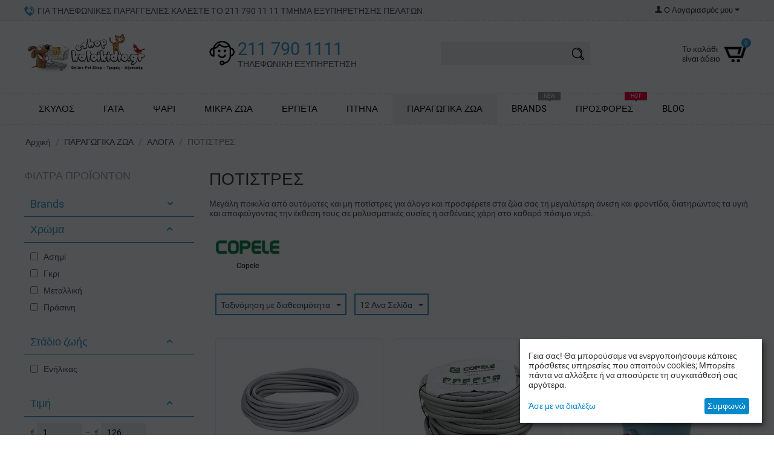

--- FILE ---
content_type: text/html; charset=utf-8
request_url: https://eshopkatoikidio.gr/paragogika-zoa/aloga/potistres/
body_size: 34917
content:
<!DOCTYPE html>
<html 
    lang="el"
    dir="ltr"
    class=" "
>
<head>
<title>ΠΟΤΙΣΤΡΕΣ</title>
<base href="https://eshopkatoikidio.gr/" />
<meta http-equiv="Content-Type" content="text/html; charset=utf-8" data-ca-mode="ultimate" />
<meta name="viewport" content="initial-scale=1.0, width=device-width" />
<meta name="description" content="​Μεγάλη ποικιλία από αυτόματες και μη ποτίστρες για άλογα και προσφέρετε στα ζώα σας τη μεγαλύτερη άνεση και φροντίδα, διατηρώντας τα υγιή και αποφεύγοντας την έκθεση τους σε μολυσματικές ουσίες ή ασθένειες χάρη στο καθαρό πόσιμο νερό.
" />
<meta name="keywords" content="ΠΟΤΙΣΤΡΕΣ, ΑΛΟΓΑ, COPELE, ΑΥΤΟΜΑΤΕΣ, ΝΕΡΟ, ΚΑΘΑΡΟ, ΠΡΑΚΤΙΚΕΣ, ΟΙΚΟΝΟΜΙΚΕΣ, ΑΞΙΟΠΙΣΤΕΣ, ΑΝΘΕΚΤΙΚΕΣ, ΠΟΙΚΙΛΙΑ, ΥΓΕΙΑ" />
<meta name="format-detection" content="telephone=no">

            <link rel="canonical" href="https://eshopkatoikidio.gr/paragogika-zoa/aloga/potistres/" />
                    <link rel="next" href="https://eshopkatoikidio.gr/paragogika-zoa/aloga/potistres/page-2/" />
    

  <link rel="amphtml" href="https://eshopkatoikidio.gr/amp/paragogika-zoa/aloga/potistres/">
 <meta name="facebook-domain-verification" content="yvs38gtsq2z4e9b8g4r4an5l0hqhc8" />
    <link href="https://eshopkatoikidio.gr/images/logos/5/favicon.png" rel="shortcut icon" type="image/png" />

<link rel="preload" crossorigin="anonymous" as="font" href="//fonts.gstatic.com/s/roboto/v15/IC_Dw3HJuHH__1Luo8iRGA.woff2" type="font/woff2" />
<link type="text/css" rel="stylesheet" href="https://eshopkatoikidio.gr/var/cache/misc/assets/design/themes/responsive/css/standalone.cad24520fcd2ad334fb17cc05dc12ea71753263952.css?1753263952" />
<link href="https://fonts.googleapis.com/css?family=Roboto+Condensed:400,700&display=swap&subset=greek,greek-ext" rel="stylesheet" media="print" onload="this.media='all'">
    <script 
        data-no-defer
        type="text/javascript"
        src="https://eshopkatoikidio.gr/var/files/gdpr/klaro/config.js">
    </script>
    <script 
        data-no-defer
        data-klaro-config="klaroConfig"
        data-config="klaroConfig"
        type="text/javascript"
        src="https://eshopkatoikidio.gr/js/addons/gdpr/lib/klaro.js">
    </script>
                    <!-- Inline script moved to the bottom of the page -->

<script async src="https://www.googletagmanager.com/gtag/js?id=G-Z7MDQY3NSM" data-no-defer></script>
<script data-no-defer>
    window.dataLayer = window.dataLayer || [];
    function gtag(){
        dataLayer.push(arguments);
    }
    gtag('js', new Date());

    gtag('config', 'G-Z7MDQY3NSM', {
        'groups': 'default',
            });

            gtag('set', JSON.parse('{\"siteSpeedSampleRate\":\"100\",\"anonymizeIp\":false}'));
    
    </script>

<!-- Facebook Pixel Code -->
<!-- Inline script moved to the bottom of the page -->
<noscript>
    <img height="1" width="1" style="display:none" src="https://www.facebook.com/tr?id=289276552484747&ev=PageView&noscript=1" />
</noscript>
<!-- End Facebook Pixel Code -->
</head>

<body>
    <!-- Google Tag Manager -->
<noscript><iframe src="https://netstudio.support/%3Ca%20href%3D"https://www.googletagmanager.com/ns.html?id=GTM-P4QXG95" rel="nofollow">https://www.googletagmanager.com/ns.html?id=GTM-P4QXG95" height="0" width="0" style="display:none;visibility:hidden"></iframe></noscript>
<script type="text/javascript" data-no-defer>(function(w,d,s,l,i){w[l]=w[l]||[];w[l].push({'gtm.start':new Date().getTime(),event:'gtm.js'});var f=d.getElementsByTagName(s)[0],j=d.createElement(s),dl=l!='dataLayer'?'&l='+l:'';j.async=true;j.src='https://www.googletagmanager.com/gtm.js?id='+i+dl;f.parentNode.insertBefore(j,f);})(window,document,'script','dataLayer','GTM-P4QXG95');</script>
<script data-no-defer>
    (adsbygoogle = window.adsbygoogle || []).push({
        google_ad_client: "ca-pub-8058318997684636",
        enable_page_level_ads: true
    });
</script>
<!-- End Google Tag Manager -->
<!-- Taboola -->
<script type='text/javascript' data-no-defer>
    window._tfa = window._tfa || [];window._tfa.push({notify: 'event', name: 'page_view'});
    !function (t, f, a, x) {if (!document.getElementById(x)) {t.async = 1;t.src = a;t.id=x;f.parentNode.insertBefore(t, f);}}(document.createElement('script'),document.getElementsByTagName('script')[0],'//cdn.taboola.com/libtrc/unip/1148129/tfa.js','tb_tfa_script');
</script>
<noscript><img src='//trc.taboola.com/1148129/log/3/unip?en=page_view' width='0' height='0' style='display:none'/></noscript>
<!-- End Taboola -->
<div id="sd-ga-data" class="hidden"
    data-noninteractive-quick-view="true"
    data-noninteractive-comparison-list="true"
    data-noninteractive-wishlist="true"
    data-noninteractive-buy-one-click="true"
    data-sd-ga-params-name="item_">
</div>
        
        <div class="ty-tygh  " data-ca-element="mainContainer" id="tygh_container">

        <div id="ajax_overlay" class="ty-ajax-overlay"></div>
<div id="ajax_loading_box" class="ty-ajax-loading-box"></div>
        <div class="cm-notification-container notification-container">
</div>
        <div class="ty-helper-container "
                    id="tygh_main_container">
                                             
<div class="tygh-top-panel clearfix">
                <div class="container-fluid  top-grid">
                                                
            <div class="row-fluid">                        <div class="span12  " >
                                    <div class="hidden-phone top-grid__call hidden-tablet ">
                <div class="ty-wysiwyg-content"  data-ca-live-editor-object-id="0" data-ca-live-editor-object-type=""><p>ΓΙΑ ΤΗΛΕΦΩΝΙΚΕΣ ΠΑΡΑΓΓΕΛΙΕΣ ΚΑΛΕΣΤΕ ΤΟ 211 790 11 11 ΤΜΗΜΑ ΕΞΥΠΗΡΕΤΗΣΗΣ ΠΕΛΑΤΩΝ</p></div>
                    </div>
                            </div>
                                                
                                    <div class="span4  " >
                                    <div class="ty-dropdown-box  top-my-account ty-float-right">
        <div id="sw_dropdown_152" class="ty-dropdown-box__title cm-combination unlogged">
                                            <a class="ty-account-info__title" href="https://eshopkatoikidio.gr/profiles-update.html">
        <span 
        class="ty-icon ty-icon-user"
                                    ></span>&nbsp;<span class="ty-account-info__title-txt" >Ο Λογαριασμός μου</span>
        <span 
        class="ty-icon ty-icon-down-micro ty-account-info__user-arrow"
                                    ></span>
    </a>

                        
        </div>
        <div id="dropdown_152" class="cm-popup-box ty-dropdown-box__content hidden">
            
<div id="account_info_152">
        <ul class="ty-account-info">
                                <li class="ty-account-info__item ty-dropdown-box__item"><a class="ty-account-info__a underlined" href="https://eshopkatoikidio.gr/orders.html" rel="nofollow">Παραγγελίες</a></li>
                                            <li class="ty-account-info__item ty-dropdown-box__item"><a class="ty-account-info__a underlined" href="https://eshopkatoikidio.gr/compare.html" rel="nofollow">Λίστα σύγκρισης</a></li>
                    

<li class="ty-account-info__item ty-dropdown-box__item"><a class="ty-account-info__a" href="https://eshopkatoikidio.gr/wishlist.html" rel="nofollow">Λίστα Αγαπημένων</a></li>    </ul>

            <div class="ty-account-info__orders updates-wrapper track-orders" id="track_orders_block_152">
            <form action="https://eshopkatoikidio.gr/" method="POST" class="cm-ajax cm-post cm-ajax-full-render" name="track_order_quick">
                <input type="hidden" name="result_ids" value="track_orders_block_*" />
                <input type="hidden" name="return_url" value="index.php?dispatch=categories.view&amp;category_id=992" />

                <div class="ty-account-info__orders-txt">Διαχείριση της παραγγελίας(ών) μου</div>

                <div class="ty-account-info__orders-input ty-control-group ty-input-append">
                    <label for="track_order_item152" class="cm-required hidden">Διαχείριση της παραγγελίας(ών) μου</label>
                    <input type="text" size="20" class="ty-input-text cm-hint" id="track_order_item152" name="track_data" value="ID Παραγγελίας/E-mail" />
                    <button title="Πήγαινε" class="ty-btn-go" type="submit"><span 
        class="ty-icon ty-icon-right-dir ty-btn-go__icon"
                                    ></span></button>
<input type="hidden" name="dispatch" value="orders.track_request" />
                                    </div>
            <input type="hidden" name="security_hash" class="cm-no-hide-input" value="f3e2bcb31e1eb741938a9417027ed6db" /></form>
        <!--track_orders_block_152--></div>
    
    <div class="ty-account-info__buttons buttons-container">
                    <a href="https://eshopkatoikidio.gr/login.html?return_url=index.php%3Fdispatch%3Dcategories.view%26category_id%3D992" data-ca-target-id="login_block152" class="cm-dialog-opener cm-dialog-auto-size ty-btn ty-btn__secondary" rel="nofollow">Σύνδεση</a><a href="https://eshopkatoikidio.gr/profiles-add.html" rel="nofollow" class="ty-btn ty-btn__primary">Εγγραφή</a>
            <div  id="login_block152" class="hidden" title="Σύνδεση">
                <div class="ty-login-popup">
                    

    <div id="popup152_login_popup_form_container">
            <form name="popup152_form" action="https://eshopkatoikidio.gr/" method="post" class="cm-ajax cm-ajax-full-render">
                    <input type="hidden" name="result_ids" value="popup152_login_popup_form_container" />
            <input type="hidden" name="login_block_id" value="popup152" />
            <input type="hidden" name="quick_login" value="1" />
        
        <input type="hidden" name="return_url" value="index.php?dispatch=categories.view&amp;category_id=992" />
        <input type="hidden" name="redirect_url" value="index.php?dispatch=categories.view&amp;category_id=992" />

        
        <div class="ty-control-group">
            <label for="login_popup152" class="ty-login__filed-label ty-control-group__label cm-required cm-trim cm-email">E-mail</label>
            <input type="text" id="login_popup152" name="user_login" size="30" value="" class="ty-login__input cm-focus" />
        </div>

        <div class="ty-control-group ty-password-forgot">
            <label for="psw_popup152" class="ty-login__filed-label ty-control-group__label ty-password-forgot__label cm-required">Κώδικός</label><a href="https://eshopkatoikidio.gr/index.php?dispatch=auth.recover_password" class="ty-password-forgot__a"  tabindex="5">Ξεχάσατε τον Κωδικό;</a>
            <input type="password" id="psw_popup152" name="password" size="30" value="" class="ty-login__input" maxlength="32" />
        </div>

                    
            <div class="ty-login-reglink ty-center">
                <a class="ty-login-reglink__a" href="https://eshopkatoikidio.gr/profiles-add.html" rel="nofollow">Δημιουργήστε ένα Λογαριασμό</a>
            </div>
        
        
        
                    <div class="buttons-container clearfix">
                <div class="ty-float-right">
                        
     <button  class="ty-btn__login ty-btn__secondary ty-btn" type="submit" name="dispatch[auth.login]" >Σύνδεση</button>

                </div>
                <div class="ty-login__remember-me">
                    <label for="remember_me_popup152" class="ty-login__remember-me-label"><input class="checkbox" type="checkbox" name="remember_me" id="remember_me_popup152" value="Y" />Να με θυμάσαι</label>
                </div>
            </div>
        
    <input type="hidden" name="security_hash" class="cm-no-hide-input" value="f3e2bcb31e1eb741938a9417027ed6db" /></form>

    <!--popup152_login_popup_form_container--></div>
                </div>
            </div>
            </div>
<!--account_info_152--></div>

        </div>
    </div>
                            </div>
        </div>    
        </div>
    

</div>

<div class="tygh-header clearfix">
                <div class="container-fluid  header-grid">
                                                
            <div class="row-fluid">                        <div class="span4  top-logo-grid" >
                                    <div class="top-logo ">
                <div class="ty-logo-container">
    
            <a href="https://eshopkatoikidio.gr/" title="">
        <img class="ty-pict  ty-logo-container__image   cm-image" width="200" height="67" alt="" title="" id="det_img_790866735" src="https://eshopkatoikidio.gr/images/logos/5/logo_qtz6-eu.png" />

    
            </a>
    </div>

                    </div>
                            </div>
                                                
                                    <div class="span5  ty-cr-content-grid" >
                                    <div class="ty-wysiwyg-content"  data-ca-live-editor-object-id="0" data-ca-live-editor-object-type=""><h4>211 790 1111</h4>
<p>ΤΗΛΕΦΩΝΙΚΗ ΕΞΥΠΗΡΕΤΗΣΗ<span></span>
</p></div>
                            </div>
                                                
                                    <div class="span4  search-block-grid" >
                                    <div class="top-search ">
                <div class="ty-search-block">
    <form action="https://eshopkatoikidio.gr/" name="search_form" method="get">
        <input type="hidden" name="match" value="all" />
        <input type="hidden" name="subcats" value="Y" />
        <input type="hidden" name="pcode_from_q" value="Y" />
        <input type="hidden" name="pshort" value="Y" />
        <input type="hidden" name="pfull" value="Y" />
        <input type="hidden" name="pname" value="Y" />
        <input type="hidden" name="pkeywords" value="Y" />
        <input type="hidden" name="search_performed" value="Y" />

        
<div id="live_reload_box">
    <!--live_reload_box--></div>

<div id="cp_ls_clear_search" class="cl-ls__cencel-btn" style="display: none;">
    <i class="ty-icon-cancel" data-inp-id=""></i>
</div>

    <div id="cp_ls_ajax_loader" class="live-search-loader-wrap" style="display: none;">
        <img src="https://eshopkatoikidio.gr/design/themes/responsive/media/images/addons/cp_live_search/loaders/loader_1.png">
    </div>

        <input type="text" name="q" value="" id="search_input" title="" class="ty-search-block__input cm-hint" /><button title="Αναζήτηση" class="ty-search-magnifier" type="submit"><span 
        class="ty-icon ty-icon-search"
                                    ></span></button>
<input type="hidden" name="dispatch" value="products.search" />

        
    <input type="hidden" name="security_hash" class="cm-no-hide-input" value="f3e2bcb31e1eb741938a9417027ed6db" /></form>
</div>

                    </div>
                            </div>
                                                
                                    <div class="span3  cart-content-grid" >
                                    <div class="top-cart-content ty-float-right">
                    <div class="ty-dropdown-box" id="cart_status_156">
         <div id="sw_dropdown_156" class="ty-dropdown-box__title cm-combination">
        <a href="https://eshopkatoikidio.gr/cart.html">
                                                <span 
        class="ty-icon ty-icon-cart ty-minicart__icon empty"
                                    ></span>
                    <span class="ty-minicart-title empty-cart ty-hand">Το καλάθι είναι άδειο</span>
                    <span 
        class="ty-icon ty-icon-down-micro"
                                    ></span>
                            
<span class="badge">0</span>        </a>
        </div>
        <div id="dropdown_156" class="cm-popup-box ty-dropdown-box__content ty-dropdown-box__content--cart hidden">
                            <div class="cm-cart-content cm-cart-content-thumb cm-cart-content-delete">
                        <div class="ty-cart-items">
                                                            <div class="ty-cart-items__empty ty-center">Το καλάθι είναι άδειο</div>
                                                    </div>

                                                <div class="cm-cart-buttons ty-cart-content__buttons buttons-container hidden">
                            <div class="ty-float-left">
                                <a href="https://eshopkatoikidio.gr/cart.html" rel="nofollow" class="ty-btn ty-btn__secondary">Στο Καλάθι</a>
                            </div>
                                                        <div class="ty-float-right">
                                            
 
    <a href="https://eshopkatoikidio.gr/checkout.html"  class="ty-btn ty-btn__primary " >Ταμείο</a>
                            </div>
                                                    </div>
                        
                </div>
            
        </div>
    <!--cart_status_156--></div>


                    </div>
                            </div>
        </div>                                        
            <div class="row-fluid">                        <div class="span16  top-menu-grid" >
                                    <div class="ty-menu__menu-btn visible-phone">
        <a>
            <i class="ty-icon-short-list"></i>
            <span>Μενού</span>
        </a>
    </div>
    <ul class="ty-menu__items cm-responsive-menu">
        
                                            
                        <li class="ty-menu__item cm-menu-item-responsive">
                                            <a class="ty-menu__item-toggle visible-phone cm-responsive-menu-toggle">
                            <i class="ty-menu__icon-open ty-icon-down-open"></i>
                            <i class="ty-menu__icon-hide ty-icon-up-open"></i>
                        </a>
                                         
                    <a  href="https://eshopkatoikidio.gr/gia-skylous/" class="ty-menu__item-link" >
                                                    ΣΚΥΛΟΣ 
                        
                    </a>
                
                                            <div class="ty-menu__submenu" id="topmenu_60_700787b5fc15cc499c441f678e543083">
                                <div class="ty-menu__submenu-items cm-responsive-menu-submenu">
        <div class="container-fluid  content-grid">
            <div class="row-fluid">
                <div class="span12">
                    <ul>
                                                    <li class="ty-top-mine__submenu-col">
                                                                <div class="ty-menu__submenu-item-header">
                                    <a href="https://eshopkatoikidio.gr/gia-skylous/trofes-skylon/" class="ty-menu__submenu-link" title="ΤΡΟΦΕΣ" >ΤΡΟΦΕΣ</a>
                                </div>
                                                                    <a class="ty-menu__item-toggle visible-phone cm-responsive-menu-toggle">
                                        <i class="ty-menu__icon-open ty-icon-down-open"></i>
                                        <i class="ty-menu__icon-hide ty-icon-up-open"></i>
                                    </a>
                                                                <div class="ty-menu__submenu">
                                    <ul class="ty-menu__submenu-list cm-responsive-menu-submenu">
                                                                                                                                                                                                                                <li class="ty-menu__submenu-item">
                                                    <a href="https://eshopkatoikidio.gr/gia-skylous/trofes-skylon/ksira-trofi/"                                                            class="ty-menu__submenu-link" >Ξηρά Τροφή</a>
                                                </li>
                                                                                                                                            <li class="ty-menu__submenu-item">
                                                    <a href="https://eshopkatoikidio.gr/gia-skylous/trofes-skylon/kliniki-diatrofi/"                                                            class="ty-menu__submenu-link" >Κλινική Διατροφή σε Ξηρά Τροφή </a>
                                                </li>
                                                                                                                                            <li class="ty-menu__submenu-item">
                                                    <a href="https://eshopkatoikidio.gr/gia-skylous/trofes-skylon/konserves/"                                                            class="ty-menu__submenu-link" >Υγρή Τροφή &amp; Κονσέρβες </a>
                                                </li>
                                                                                                                                            <li class="ty-menu__submenu-item">
                                                    <a href="https://eshopkatoikidio.gr/gia-skylous/trofes-skylon/kliniki-diatrofi-se-ygri-trofi/"                                                            class="ty-menu__submenu-link" >Κλινικη Διατροφή σε Υγρή Τροφή </a>
                                                </li>
                                                                                                                                            <li class="ty-menu__submenu-item">
                                                    <a href="https://eshopkatoikidio.gr/gia-skylous/trofes-skylon/sympliromata/"                                                            class="ty-menu__submenu-link" >Συμπληρώματα Διατροφής  </a>
                                                </li>
                                                                                                                                            <li class="ty-menu__submenu-item">
                                                    <a href="https://eshopkatoikidio.gr/gia-skylous/trofes-skylon/lichoudies-kokkala/"                                                            class="ty-menu__submenu-link" >Λιχουδιές &amp; Κόκκαλα </a>
                                                </li>
                                                                                                                                            <li class="ty-menu__submenu-item">
                                                    <a href="https://eshopkatoikidio.gr/gia-skylous/trofes-skylon/ladi-solomou/"                                                            class="ty-menu__submenu-link" >Λάδι Σολομού</a>
                                                </li>
                                                                                                                                            <li class="ty-menu__submenu-item">
                                                    <a href="https://eshopkatoikidio.gr/gia-skylous/trofes-skylon/sos-gia-trofes-skylon/"                                                            class="ty-menu__submenu-link" >Σως για τροφές σκύλων (sauce)</a>
                                                </li>
                                                                                                                                    
                                                                            </ul>
                                </div>
                            </li>
                                                    <li class="ty-top-mine__submenu-col">
                                                                <div class="ty-menu__submenu-item-header">
                                    <a href="https://eshopkatoikidio.gr/gia-skylous/peripoiisi/" class="ty-menu__submenu-link" title="ΠΕΡΙΠΟΙΗΣΗ" >ΠΕΡΙΠΟΙΗΣΗ</a>
                                </div>
                                                                    <a class="ty-menu__item-toggle visible-phone cm-responsive-menu-toggle">
                                        <i class="ty-menu__icon-open ty-icon-down-open"></i>
                                        <i class="ty-menu__icon-hide ty-icon-up-open"></i>
                                    </a>
                                                                <div class="ty-menu__submenu">
                                    <ul class="ty-menu__submenu-list cm-responsive-menu-submenu">
                                                                                                                                                                                                                                <li class="ty-menu__submenu-item">
                                                    <a href="https://eshopkatoikidio.gr/gia-skylous/peripoiisi/antiparasitika/"                                                            class="ty-menu__submenu-link" >Αντιπαρασιτικά προϊόντα</a>
                                                </li>
                                                                                                                                            <li class="ty-menu__submenu-item">
                                                    <a href="https://eshopkatoikidio.gr/gia-skylous/peripoiisi/sampouan/"                                                            class="ty-menu__submenu-link" >Σαμπουάν</a>
                                                </li>
                                                                                                                                            <li class="ty-menu__submenu-item">
                                                    <a href="https://eshopkatoikidio.gr/gia-skylous/peripoiisi/vourtses-xtenes/"                                                            class="ty-menu__submenu-link" >Βούρτσες &amp; Χτένες</a>
                                                </li>
                                                                                                                                            <li class="ty-menu__submenu-item">
                                                    <a href="https://eshopkatoikidio.gr/gia-skylous/peripoiisi/proionta-gia-koutabia-panes/"                                                            class="ty-menu__submenu-link" >Πάνες &amp; Βρακάκια </a>
                                                </li>
                                                                                                                                            <li class="ty-menu__submenu-item">
                                                    <a href="https://eshopkatoikidio.gr/gia-skylous/peripoiisi/kolonies/"                                                            class="ty-menu__submenu-link" >Κολόνιες </a>
                                                </li>
                                                                                                                                            <li class="ty-menu__submenu-item">
                                                    <a href="https://eshopkatoikidio.gr/gia-skylous/peripoiisi/koureutikes-mhxanes/"                                                            class="ty-menu__submenu-link" >Κουρευτικές Μηχανές </a>
                                                </li>
                                                                                                                                            <li class="ty-menu__submenu-item">
                                                    <a href="https://eshopkatoikidio.gr/gia-skylous/peripoiisi/nychokoptes/"                                                            class="ty-menu__submenu-link" >Νυχοκοπτες </a>
                                                </li>
                                                                                                                                            <li class="ty-menu__submenu-item">
                                                    <a href="https://eshopkatoikidio.gr/gia-skylous/peripoiisi/odontobourtses/"                                                            class="ty-menu__submenu-link" >Οδοντόβουρτσες </a>
                                                </li>
                                                                                                                                            <li class="ty-menu__submenu-item">
                                                    <a href="https://eshopkatoikidio.gr/gia-skylous/peripoiisi/odontokemes/"                                                            class="ty-menu__submenu-link" >Οδοντόκρεμες</a>
                                                </li>
                                                                                                                                            <li class="ty-menu__submenu-item">
                                                    <a href="https://eshopkatoikidio.gr/gia-skylous/peripoiisi/petsetes/"                                                            class="ty-menu__submenu-link" >Πετσέτες</a>
                                                </li>
                                                                                                                                            <li class="ty-menu__submenu-item">
                                                    <a href="https://eshopkatoikidio.gr/gia-skylous/peripoiisi/ygeiinh/"                                                            class="ty-menu__submenu-link" >Υγιεινή </a>
                                                </li>
                                                                                                                                            <li class="ty-menu__submenu-item">
                                                    <a href="https://eshopkatoikidio.gr/gia-skylous/peripoiisi/psalidia/"                                                            class="ty-menu__submenu-link" >Ψαλίδια κουρέματος</a>
                                                </li>
                                                                                                                                            <li class="ty-menu__submenu-item">
                                                    <a href="https://eshopkatoikidio.gr/gia-skylous/peripoiisi/katharistika/"                                                            class="ty-menu__submenu-link" >Καθαριστικά  </a>
                                                </li>
                                                                                                                                            <li class="ty-menu__submenu-item">
                                                    <a href="https://eshopkatoikidio.gr/gia-skylous/peripoiisi/frontida-kai-igieini-nuxion-podion/"                                                            class="ty-menu__submenu-link" >Φροντίδα &amp; Υγιεινή Νυχιών - Ποδιών  </a>
                                                </li>
                                                                                                                                            <li class="ty-menu__submenu-item">
                                                    <a href="https://eshopkatoikidio.gr/gia-skylous/peripoiisi/ygeia-vet/"                                                            class="ty-menu__submenu-link" >Υγεία / VET</a>
                                                </li>
                                                                                                                                            <li class="ty-menu__submenu-item">
                                                    <a href="https://eshopkatoikidio.gr/gia-skylous/peripoiisi/diafora/"                                                            class="ty-menu__submenu-link" >Διάφορα </a>
                                                </li>
                                                                                                                                    
                                                                            </ul>
                                </div>
                            </li>
                                                    <li class="ty-top-mine__submenu-col">
                                                                <div class="ty-menu__submenu-item-header">
                                    <a href="https://eshopkatoikidio.gr/gia-skylous/aksesouar-skylon/" class="ty-menu__submenu-link" title="ΑΞΕΣΟΥΑΡ" >ΑΞΕΣΟΥΑΡ</a>
                                </div>
                                                                    <a class="ty-menu__item-toggle visible-phone cm-responsive-menu-toggle">
                                        <i class="ty-menu__icon-open ty-icon-down-open"></i>
                                        <i class="ty-menu__icon-hide ty-icon-up-open"></i>
                                    </a>
                                                                <div class="ty-menu__submenu">
                                    <ul class="ty-menu__submenu-list cm-responsive-menu-submenu">
                                                                                                                                                                                                                                <li class="ty-menu__submenu-item">
                                                    <a href="https://eshopkatoikidio.gr/gia-skylous/aksesouar-skylon/paichnidia-el/"                                                            class="ty-menu__submenu-link" >Δραστηριότητές - Παιχνίδια </a>
                                                </li>
                                                                                                                                            <li class="ty-menu__submenu-item">
                                                    <a href="https://eshopkatoikidio.gr/gia-skylous/aksesouar-skylon/athlisi-and-drastiriotita/"                                                            class="ty-menu__submenu-link" >Άθληση &amp; Δραστηριότητα</a>
                                                </li>
                                                                                                                                            <li class="ty-menu__submenu-item">
                                                    <a href="https://eshopkatoikidio.gr/gia-skylous/aksesouar-skylon/taistres-potistres/"                                                            class="ty-menu__submenu-link" >Ταΐστρες  &amp; Ποτίστρες</a>
                                                </li>
                                                                                                                                            <li class="ty-menu__submenu-item">
                                                    <a href="https://eshopkatoikidio.gr/gia-skylous/aksesouar-skylon/roucha/"                                                            class="ty-menu__submenu-link" >Ρούχα</a>
                                                </li>
                                                                                                                                            <li class="ty-menu__submenu-item">
                                                    <a href="https://eshopkatoikidio.gr/gia-skylous/aksesouar-skylon/ptissomenoi-odigoi/"                                                            class="ty-menu__submenu-link" >Πτυσσόμενοι οδηγοί</a>
                                                </li>
                                                                                                                                            <li class="ty-menu__submenu-item">
                                                    <a href="https://eshopkatoikidio.gr/gia-skylous/aksesouar-skylon/dermatina-louria-odigoi/"                                                            class="ty-menu__submenu-link" >Δερμάτινοι Οδηγοί </a>
                                                </li>
                                                                                                                                            <li class="ty-menu__submenu-item">
                                                    <a href="https://eshopkatoikidio.gr/gia-skylous/aksesouar-skylon/docheia-apothikeyshs/"                                                            class="ty-menu__submenu-link" >Δοχεία Αποθήκευσης</a>
                                                </li>
                                                                                                                                            <li class="ty-menu__submenu-item">
                                                    <a href="https://eshopkatoikidio.gr/gia-skylous/aksesouar-skylon/odigoi-louria/"                                                            class="ty-menu__submenu-link" >Οδηγοί &amp; Λουριά</a>
                                                </li>
                                                                                                                                            <li class="ty-menu__submenu-item">
                                                    <a href="https://eshopkatoikidio.gr/gia-skylous/aksesouar-skylon/dermatina-perilaimia-kolara/"                                                            class="ty-menu__submenu-link" >Δερμάτινα Περιλαίμια / Κολάρα </a>
                                                </li>
                                                                                                                                            <li class="ty-menu__submenu-item">
                                                    <a href="https://eshopkatoikidio.gr/gia-skylous/aksesouar-skylon/perilaimia-kolara/"                                                            class="ty-menu__submenu-link" >Περιλαίμια &amp; Κολάρα</a>
                                                </li>
                                                                                                                                            <li class="ty-menu__submenu-item">
                                                    <a href="https://eshopkatoikidio.gr/gia-skylous/aksesouar-skylon/samarakia-skylon/"                                                            class="ty-menu__submenu-link" >Σαμαράκια </a>
                                                </li>
                                                                                                                                            <li class="ty-menu__submenu-item">
                                                    <a href="https://eshopkatoikidio.gr/gia-skylous/aksesouar-skylon/mpol/"                                                            class="ty-menu__submenu-link" >Μπολ</a>
                                                </li>
                                                                                                                                            <li class="ty-menu__submenu-item">
                                                    <a href="https://eshopkatoikidio.gr/gia-skylous/aksesouar-skylon/fimotra/"                                                            class="ty-menu__submenu-link" >Φίμωτρα </a>
                                                </li>
                                                                                                                                            <li class="ty-menu__submenu-item">
                                                    <a href="https://eshopkatoikidio.gr/gia-skylous/aksesouar-skylon/tsantes-metaforas/"                                                            class="ty-menu__submenu-link" >Τσάντες Μεταφοράς</a>
                                                </li>
                                                                                                                                            <li class="ty-menu__submenu-item">
                                                    <a href="https://eshopkatoikidio.gr/gia-skylous/aksesouar-skylon/tautotites/"                                                            class="ty-menu__submenu-link" >Ταυτότητες </a>
                                                </li>
                                                                                                                                            <li class="ty-menu__submenu-item">
                                                    <a href="https://eshopkatoikidio.gr/gia-skylous/aksesouar-skylon/diafora-axesouar-gadget/"                                                            class="ty-menu__submenu-link" >Διάφορα Αξεσουάρ &amp; Gadget</a>
                                                </li>
                                                                                                                                            <li class="ty-menu__submenu-item">
                                                    <a href="https://eshopkatoikidio.gr/gia-skylous/aksesouar-skylon/autokinito-taksidi/"                                                            class="ty-menu__submenu-link" >Αυτοκίνητο / Ταξίδι</a>
                                                </li>
                                                                                                                                            <li class="ty-menu__submenu-item">
                                                    <a href="https://eshopkatoikidio.gr/gia-skylous/aksesouar-skylon/oratotita-ti-nixta/"                                                            class="ty-menu__submenu-link" >Ανακλαστικά &amp; Φωτεινός Εξοπλισμός για Ορατότητα την Νύχτα  </a>
                                                </li>
                                                                                                                                            <li class="ty-menu__submenu-item">
                                                    <a href="https://eshopkatoikidio.gr/gia-skylous/aksesouar-skylon/anaklastika-aytokollita-gia-samarakia/"                                                            class="ty-menu__submenu-link" >​Ανακλαστικά Αυτοκόλλητα για Σαμαρακια </a>
                                                </li>
                                                                                                                                    
                                                                            </ul>
                                </div>
                            </li>
                                                    <li class="ty-top-mine__submenu-col">
                                                                <div class="ty-menu__submenu-item-header">
                                    <a href="https://eshopkatoikidio.gr/gia-skylous/diamoni/" class="ty-menu__submenu-link" title="ΔΙΑΜΟΝΗ" >ΔΙΑΜΟΝΗ</a>
                                </div>
                                                                    <a class="ty-menu__item-toggle visible-phone cm-responsive-menu-toggle">
                                        <i class="ty-menu__icon-open ty-icon-down-open"></i>
                                        <i class="ty-menu__icon-hide ty-icon-up-open"></i>
                                    </a>
                                                                <div class="ty-menu__submenu">
                                    <ul class="ty-menu__submenu-list cm-responsive-menu-submenu">
                                                                                                                                                                                                                                <li class="ty-menu__submenu-item">
                                                    <a href="https://eshopkatoikidio.gr/gia-skylous/diamoni/krevatakia/"                                                            class="ty-menu__submenu-link" >Κρεβατάκια </a>
                                                </li>
                                                                                                                                            <li class="ty-menu__submenu-item">
                                                    <a href="https://eshopkatoikidio.gr/gia-skylous/diamoni/stromatakia/"                                                            class="ty-menu__submenu-link" >Στρωματάκια </a>
                                                </li>
                                                                                                                                            <li class="ty-menu__submenu-item">
                                                    <a href="https://eshopkatoikidio.gr/gia-skylous/diamoni/folies/"                                                            class="ty-menu__submenu-link" >Φωλιές </a>
                                                </li>
                                                                                                                                            <li class="ty-menu__submenu-item">
                                                    <a href="https://eshopkatoikidio.gr/gia-skylous/diamoni/kouvertes/"                                                            class="ty-menu__submenu-link" >Κουβέρτες</a>
                                                </li>
                                                                                                                                            <li class="ty-menu__submenu-item">
                                                    <a href="https://eshopkatoikidio.gr/gia-skylous/diamoni/box-metaforas/"                                                            class="ty-menu__submenu-link" >Box  Μεταφοράς</a>
                                                </li>
                                                                                                                                            <li class="ty-menu__submenu-item">
                                                    <a href="https://eshopkatoikidio.gr/gia-skylous/diamoni/syrmatina-box/"                                                            class="ty-menu__submenu-link" >Συρμάτινα  Box</a>
                                                </li>
                                                                                                                                            <li class="ty-menu__submenu-item">
                                                    <a href="https://eshopkatoikidio.gr/gia-skylous/diamoni/antallaktika-gia-spitia-skilon/"                                                            class="ty-menu__submenu-link" >Ανταλλακτικά για Σπίτια Σκυλιών</a>
                                                </li>
                                                                                                                                            <li class="ty-menu__submenu-item">
                                                    <a href="https://eshopkatoikidio.gr/gia-skylous/diamoni/xalakia/"                                                            class="ty-menu__submenu-link" >Χαλάκια </a>
                                                </li>
                                                                                                                                            <li class="ty-menu__submenu-item">
                                                    <a href="https://eshopkatoikidio.gr/gia-skylous/diamoni/perifraksi/"                                                            class="ty-menu__submenu-link" >Περιφράξεις </a>
                                                </li>
                                                                                                                                            <li class="ty-menu__submenu-item">
                                                    <a href="https://eshopkatoikidio.gr/gia-skylous/diamoni/diaxoristika-autokinitou/"                                                            class="ty-menu__submenu-link" >Διαχωριστικά Ασφαλείας</a>
                                                </li>
                                                                                                                                            <li class="ty-menu__submenu-item">
                                                    <a href="https://eshopkatoikidio.gr/gia-skylous/diamoni/portakia-skyloy/"                                                            class="ty-menu__submenu-link" >Πορτάκια </a>
                                                </li>
                                                                                                                                            <li class="ty-menu__submenu-item">
                                                    <a href="https://eshopkatoikidio.gr/gia-skylous/diamoni/spitia-skylon/"                                                            class="ty-menu__submenu-link" >Σπίτια Σκύλων</a>
                                                </li>
                                                                                                                                            <li class="ty-menu__submenu-item">
                                                    <a href="https://eshopkatoikidio.gr/gia-skylous/diamoni/box-skylon-synarmologoymenes-monades/"                                                            class="ty-menu__submenu-link" >Box Σκυλων  - Συναρμολογουμες Μοναδες</a>
                                                </li>
                                                                                                                                    
                                                                            </ul>
                                </div>
                            </li>
                                                    <li class="ty-top-mine__submenu-col">
                                                                <div class="ty-menu__submenu-item-header">
                                    <a href="https://eshopkatoikidio.gr/gia-skylous/ekpaideusi/" class="ty-menu__submenu-link" title="ΕΚΠAΙΔΕΥΣΗ" >ΕΚΠAΙΔΕΥΣΗ</a>
                                </div>
                                                                    <a class="ty-menu__item-toggle visible-phone cm-responsive-menu-toggle">
                                        <i class="ty-menu__icon-open ty-icon-down-open"></i>
                                        <i class="ty-menu__icon-hide ty-icon-up-open"></i>
                                    </a>
                                                                <div class="ty-menu__submenu">
                                    <ul class="ty-menu__submenu-list cm-responsive-menu-submenu">
                                                                                                                                                                                                                                <li class="ty-menu__submenu-item">
                                                    <a href="https://eshopkatoikidio.gr/gia-skylous/ekpaideusi/lichoudies-ekpaideusis/"                                                            class="ty-menu__submenu-link" >Λιχουδιές Εκπαίδευσης </a>
                                                </li>
                                                                                                                                            <li class="ty-menu__submenu-item">
                                                    <a href="https://eshopkatoikidio.gr/gia-skylous/ekpaideusi/kolara-ekpaideusis/"                                                            class="ty-menu__submenu-link" >Κολάρα Εκπαίδευσης </a>
                                                </li>
                                                                                                                                            <li class="ty-menu__submenu-item">
                                                    <a href="https://eshopkatoikidio.gr/gia-skylous/ekpaideusi/clicker/"                                                            class="ty-menu__submenu-link" >Clicker</a>
                                                </li>
                                                                                                                                            <li class="ty-menu__submenu-item">
                                                    <a href="https://eshopkatoikidio.gr/gia-skylous/ekpaideusi/sprey-ekpaideushs/"                                                            class="ty-menu__submenu-link" >Σπρέι</a>
                                                </li>
                                                                                                                                            <li class="ty-menu__submenu-item">
                                                    <a href="https://eshopkatoikidio.gr/gia-skylous/ekpaideusi/diafora-el/"                                                            class="ty-menu__submenu-link" >Διάφορα Είδη </a>
                                                </li>
                                                                                                                                    
                                                                            </ul>
                                </div>
                            </li>
                                                                    </ul>
                </div>
                                <div class="span4">
                <p><a href="https://www.eshopkatoikidio.gr/hot-prosfores/gia-skylous/"><img src="images/companies/1/header-banners/dog.jpg" "=""></a>
</p>
                </div>
                            </div>
        </div>
    </div>
                        </div>
                    
                            </li>
                                            
                        <li class="ty-menu__item cm-menu-item-responsive">
                                            <a class="ty-menu__item-toggle visible-phone cm-responsive-menu-toggle">
                            <i class="ty-menu__icon-open ty-icon-down-open"></i>
                            <i class="ty-menu__icon-hide ty-icon-up-open"></i>
                        </a>
                                         
                    <a  href="https://eshopkatoikidio.gr/gia-gates/" class="ty-menu__item-link" >
                                                    ΓΑΤΑ 
                        
                    </a>
                
                                            <div class="ty-menu__submenu" id="topmenu_60_793713e5dc72fdd7d9147fcd47ab5cf7">
                                <div class="ty-menu__submenu-items cm-responsive-menu-submenu">
        <div class="container-fluid  content-grid">
            <div class="row-fluid">
                <div class="span12">
                    <ul>
                                                    <li class="ty-top-mine__submenu-col">
                                                                <div class="ty-menu__submenu-item-header">
                                    <a href="https://eshopkatoikidio.gr/gia-gates/gates-trofes/" class="ty-menu__submenu-link" title="Τροφές " >Τροφές </a>
                                </div>
                                                                    <a class="ty-menu__item-toggle visible-phone cm-responsive-menu-toggle">
                                        <i class="ty-menu__icon-open ty-icon-down-open"></i>
                                        <i class="ty-menu__icon-hide ty-icon-up-open"></i>
                                    </a>
                                                                <div class="ty-menu__submenu">
                                    <ul class="ty-menu__submenu-list cm-responsive-menu-submenu">
                                                                                                                                                                                                                                <li class="ty-menu__submenu-item">
                                                    <a href="https://eshopkatoikidio.gr/gia-gates/gates-trofes/ksira-trofi-gatas/"                                                            class="ty-menu__submenu-link" >Ξηρά Τροφή</a>
                                                </li>
                                                                                                                                            <li class="ty-menu__submenu-item">
                                                    <a href="https://eshopkatoikidio.gr/gia-gates/gates-trofes/kliniki-diatrofi-se-ksira-trofi/"                                                            class="ty-menu__submenu-link" >Κλινική Διατροφή σε Ξηρά Τροφή </a>
                                                </li>
                                                                                                                                            <li class="ty-menu__submenu-item">
                                                    <a href="https://eshopkatoikidio.gr/gia-gates/gates-trofes/ygri-trofi-se-konserbes-and-fakelakia/"                                                            class="ty-menu__submenu-link" >Υγρή Τροφή σε Κονσέρβες &amp; Φακελάκια</a>
                                                </li>
                                                                                                                                            <li class="ty-menu__submenu-item">
                                                    <a href="https://eshopkatoikidio.gr/gia-gates/gates-trofes/kliniki-diatrofi-se-ygri-trofi/"                                                            class="ty-menu__submenu-link" >Κλινικη Διατροφή σε Υγρή Τροφή </a>
                                                </li>
                                                                                                                                            <li class="ty-menu__submenu-item">
                                                    <a href="https://eshopkatoikidio.gr/gia-gates/gates-trofes/simpliromata/"                                                            class="ty-menu__submenu-link" >Συμπληρώματα Διατροφής</a>
                                                </li>
                                                                                                                                            <li class="ty-menu__submenu-item">
                                                    <a href="https://eshopkatoikidio.gr/gia-gates/gates-trofes/lichoudies-snack/"                                                            class="ty-menu__submenu-link" >Λιχουδιές &amp; Σνακ</a>
                                                </li>
                                                                                                                                    
                                                                            </ul>
                                </div>
                            </li>
                                                    <li class="ty-top-mine__submenu-col">
                                                                <div class="ty-menu__submenu-item-header">
                                    <a href="https://eshopkatoikidio.gr/gia-gates/peripoiisi-el/" class="ty-menu__submenu-link" title="Περιποίηση  " >Περιποίηση  </a>
                                </div>
                                                                    <a class="ty-menu__item-toggle visible-phone cm-responsive-menu-toggle">
                                        <i class="ty-menu__icon-open ty-icon-down-open"></i>
                                        <i class="ty-menu__icon-hide ty-icon-up-open"></i>
                                    </a>
                                                                <div class="ty-menu__submenu">
                                    <ul class="ty-menu__submenu-list cm-responsive-menu-submenu">
                                                                                                                                                                                                                                <li class="ty-menu__submenu-item">
                                                    <a href="https://eshopkatoikidio.gr/gia-gates/peripoiisi-el/ammos/"                                                            class="ty-menu__submenu-link" >Άμμος</a>
                                                </li>
                                                                                                                                            <li class="ty-menu__submenu-item">
                                                    <a href="https://eshopkatoikidio.gr/gia-gates/peripoiisi-el/antiparasitika/"                                                            class="ty-menu__submenu-link" >Αντιπαρασιτικά</a>
                                                </li>
                                                                                                                                            <li class="ty-menu__submenu-item">
                                                    <a href="https://eshopkatoikidio.gr/gia-gates/peripoiisi-el/vourtses-xtenes/"                                                            class="ty-menu__submenu-link" >Βούρτσες &amp; Xτένες </a>
                                                </li>
                                                                                                                                            <li class="ty-menu__submenu-item">
                                                    <a href="https://eshopkatoikidio.gr/gia-gates/peripoiisi-el/psalidia-el/"                                                            class="ty-menu__submenu-link" >Ψαλίδια </a>
                                                </li>
                                                                                                                                            <li class="ty-menu__submenu-item">
                                                    <a href="https://eshopkatoikidio.gr/gia-gates/peripoiisi-el/sampouan-el/"                                                            class="ty-menu__submenu-link" >Σαμπουάν</a>
                                                </li>
                                                                                                                                            <li class="ty-menu__submenu-item">
                                                    <a href="https://eshopkatoikidio.gr/gia-gates/peripoiisi-el/stegno-katharisma/"                                                            class="ty-menu__submenu-link" >Στεγνό Καθάρισμα</a>
                                                </li>
                                                                                                                                            <li class="ty-menu__submenu-item">
                                                    <a href="https://eshopkatoikidio.gr/gia-gates/peripoiisi-el/toualeta/"                                                            class="ty-menu__submenu-link" >Τουαλέτες γάτας </a>
                                                </li>
                                                                                                                                            <li class="ty-menu__submenu-item">
                                                    <a href="https://eshopkatoikidio.gr/gia-gates/peripoiisi-el/ftiarakia/"                                                            class="ty-menu__submenu-link" >Φτυαράκια </a>
                                                </li>
                                                                                                                                            <li class="ty-menu__submenu-item">
                                                    <a href="https://eshopkatoikidio.gr/gia-gates/peripoiisi-el/katharistika-el/"                                                            class="ty-menu__submenu-link" >Καθαριστικά</a>
                                                </li>
                                                                                                                                            <li class="ty-menu__submenu-item">
                                                    <a href="https://eshopkatoikidio.gr/gia-gates/peripoiisi-el/nychokoptes-el/"                                                            class="ty-menu__submenu-link" >Νυχοκόπτες </a>
                                                </li>
                                                                                                                                            <li class="ty-menu__submenu-item">
                                                    <a href="https://eshopkatoikidio.gr/gia-gates/peripoiisi-el/ygeia-vet/"                                                            class="ty-menu__submenu-link" >Υγεία  / Vet</a>
                                                </li>
                                                                                                                                            <li class="ty-menu__submenu-item">
                                                    <a href="https://eshopkatoikidio.gr/gia-gates/peripoiisi-el/frontida-kai-igieini-nuxion-podion/"                                                            class="ty-menu__submenu-link" >Φροντίδα &amp; Υγιεινή Νυχιών - Ποδιών </a>
                                                </li>
                                                                                                                                            <li class="ty-menu__submenu-item">
                                                    <a href="https://eshopkatoikidio.gr/gia-gates/peripoiisi-el/odontovourtses/"                                                            class="ty-menu__submenu-link" > Οδοντική Φροντίδα</a>
                                                </li>
                                                                                                                                            <li class="ty-menu__submenu-item">
                                                    <a href="https://eshopkatoikidio.gr/gia-gates/peripoiisi-el/onixodromia/"                                                            class="ty-menu__submenu-link" >Ονυχοδρόμια</a>
                                                </li>
                                                                                                                                            <li class="ty-menu__submenu-item">
                                                    <a href="https://eshopkatoikidio.gr/gia-gates/peripoiisi-el/antallaktika-onixodromion/"                                                            class="ty-menu__submenu-link" >Ανταλλακτικά για ονυχοδρόμια </a>
                                                </li>
                                                                                                                                            <li class="ty-menu__submenu-item">
                                                    <a href="https://eshopkatoikidio.gr/gia-gates/peripoiisi-el/diafora/"                                                            class="ty-menu__submenu-link" >Διάφορα είδη για την περιποίηση και τον καλλωπισμό της γάτας</a>
                                                </li>
                                                                                                                                    
                                                                            </ul>
                                </div>
                            </li>
                                                    <li class="ty-top-mine__submenu-col">
                                                                <div class="ty-menu__submenu-item-header">
                                    <a href="https://eshopkatoikidio.gr/gia-gates/aksesouar/" class="ty-menu__submenu-link" title="Αξεσουάρ" >Αξεσουάρ</a>
                                </div>
                                                                    <a class="ty-menu__item-toggle visible-phone cm-responsive-menu-toggle">
                                        <i class="ty-menu__icon-open ty-icon-down-open"></i>
                                        <i class="ty-menu__icon-hide ty-icon-up-open"></i>
                                    </a>
                                                                <div class="ty-menu__submenu">
                                    <ul class="ty-menu__submenu-list cm-responsive-menu-submenu">
                                                                                                                                                                                                                                <li class="ty-menu__submenu-item">
                                                    <a href="https://eshopkatoikidio.gr/gia-gates/aksesouar/odigoi-louria-el/"                                                            class="ty-menu__submenu-link" >Οδηγοί - Λουριά </a>
                                                </li>
                                                                                                                                            <li class="ty-menu__submenu-item">
                                                    <a href="https://eshopkatoikidio.gr/gia-gates/aksesouar/tautotites/"                                                            class="ty-menu__submenu-link" >Ταυτότητες</a>
                                                </li>
                                                                                                                                            <li class="ty-menu__submenu-item">
                                                    <a href="https://eshopkatoikidio.gr/gia-gates/aksesouar/drastiriotites/"                                                            class="ty-menu__submenu-link" >Δραστηριότητές </a>
                                                </li>
                                                                                                                                            <li class="ty-menu__submenu-item">
                                                    <a href="https://eshopkatoikidio.gr/gia-gates/aksesouar/doxeia-apothikeusis/"                                                            class="ty-menu__submenu-link" >Δοχεία Αποθήκευσης</a>
                                                </li>
                                                                                                                                            <li class="ty-menu__submenu-item">
                                                    <a href="https://eshopkatoikidio.gr/gia-gates/aksesouar/perilaimia-kolara-el/"                                                            class="ty-menu__submenu-link" >Περιλαίμια &amp;  Κολάρα </a>
                                                </li>
                                                                                                                                            <li class="ty-menu__submenu-item">
                                                    <a href="https://eshopkatoikidio.gr/gia-gates/aksesouar/taistres-potistres-el/"                                                            class="ty-menu__submenu-link" >Ταΐστρες &amp; Ποτίστρες</a>
                                                </li>
                                                                                                                                            <li class="ty-menu__submenu-item">
                                                    <a href="https://eshopkatoikidio.gr/gia-gates/aksesouar/mpol-kai-soupla/"                                                            class="ty-menu__submenu-link" >Μπολ &amp; Σουπλά</a>
                                                </li>
                                                                                                                                    
                                                                            </ul>
                                </div>
                            </li>
                                                    <li class="ty-top-mine__submenu-col">
                                                                <div class="ty-menu__submenu-item-header">
                                    <a href="https://eshopkatoikidio.gr/gia-gates/diamoni-el/" class="ty-menu__submenu-link" title="Διαμονή &amp; Μεταφορά" >Διαμονή &amp; Μεταφορά</a>
                                </div>
                                                                    <a class="ty-menu__item-toggle visible-phone cm-responsive-menu-toggle">
                                        <i class="ty-menu__icon-open ty-icon-down-open"></i>
                                        <i class="ty-menu__icon-hide ty-icon-up-open"></i>
                                    </a>
                                                                <div class="ty-menu__submenu">
                                    <ul class="ty-menu__submenu-list cm-responsive-menu-submenu">
                                                                                                                                                                                                                                <li class="ty-menu__submenu-item">
                                                    <a href="https://eshopkatoikidio.gr/gia-gates/diamoni-el/kouvertes/"                                                            class="ty-menu__submenu-link" >Κουβερτες</a>
                                                </li>
                                                                                                                                            <li class="ty-menu__submenu-item">
                                                    <a href="https://eshopkatoikidio.gr/gia-gates/diamoni-el/krevatakia/"                                                            class="ty-menu__submenu-link" >Κρεβατάκια</a>
                                                </li>
                                                                                                                                            <li class="ty-menu__submenu-item">
                                                    <a href="https://eshopkatoikidio.gr/gia-gates/diamoni-el/stromatakia/"                                                            class="ty-menu__submenu-link" >Στρωματακια </a>
                                                </li>
                                                                                                                                            <li class="ty-menu__submenu-item">
                                                    <a href="https://eshopkatoikidio.gr/gia-gates/diamoni-el/folies/"                                                            class="ty-menu__submenu-link" >Φωλιές </a>
                                                </li>
                                                                                                                                            <li class="ty-menu__submenu-item">
                                                    <a href="https://eshopkatoikidio.gr/gia-gates/diamoni-el/xalakia/"                                                            class="ty-menu__submenu-link" >Χαλάκια</a>
                                                </li>
                                                                                                                                            <li class="ty-menu__submenu-item">
                                                    <a href="https://eshopkatoikidio.gr/gia-gates/diamoni-el/box-metaforas/"                                                            class="ty-menu__submenu-link" >Box Mεταφοράς</a>
                                                </li>
                                                                                                                                            <li class="ty-menu__submenu-item">
                                                    <a href="https://eshopkatoikidio.gr/gia-gates/diamoni-el/portakia/"                                                            class="ty-menu__submenu-link" >Πορτάκια </a>
                                                </li>
                                                                                                                                            <li class="ty-menu__submenu-item">
                                                    <a href="https://eshopkatoikidio.gr/gia-gates/diamoni-el/spitia-gaton/"                                                            class="ty-menu__submenu-link" >Σπίτια γάτας </a>
                                                </li>
                                                                                                                                            <li class="ty-menu__submenu-item">
                                                    <a href="https://eshopkatoikidio.gr/gia-gates/diamoni-el/dixtia-prostasias/"                                                            class="ty-menu__submenu-link" >Δίχτυα Προστασίας</a>
                                                </li>
                                                                                                                                    
                                                                            </ul>
                                </div>
                            </li>
                                                                    </ul>
                </div>
                                <div class="span4">
                <p><a href="https://eshopkatoikidio.gr/hot-prosfores/gia-gates////"><img src="images/companies/1/header-banners/cat.jpg"></a></p>
                </div>
                            </div>
        </div>
    </div>
                        </div>
                    
                            </li>
                                            
                        <li class="ty-menu__item cm-menu-item-responsive">
                                            <a class="ty-menu__item-toggle visible-phone cm-responsive-menu-toggle">
                            <i class="ty-menu__icon-open ty-icon-down-open"></i>
                            <i class="ty-menu__icon-hide ty-icon-up-open"></i>
                        </a>
                                         
                    <a  href="https://eshopkatoikidio.gr/gia-psaria/" class="ty-menu__item-link" >
                                                    ΨΑΡΙ 
                        
                    </a>
                
                                            <div class="ty-menu__submenu" id="topmenu_60_4bdbc25f7dd3aa371557de7f9ec6a7cf">
                                <div class="ty-menu__submenu-items cm-responsive-menu-submenu">
        <div class="container-fluid  content-grid">
            <div class="row-fluid">
                <div class="span12">
                    <ul>
                                                    <li class="ty-top-mine__submenu-col">
                                                                <div class="ty-menu__submenu-item-header">
                                    <a href="https://eshopkatoikidio.gr/gia-psaria/trofes-psarion-el/" class="ty-menu__submenu-link" title="ΤΡΟΦΕΣ" >ΤΡΟΦΕΣ</a>
                                </div>
                                                                    <a class="ty-menu__item-toggle visible-phone cm-responsive-menu-toggle">
                                        <i class="ty-menu__icon-open ty-icon-down-open"></i>
                                        <i class="ty-menu__icon-hide ty-icon-up-open"></i>
                                    </a>
                                                                <div class="ty-menu__submenu">
                                    <ul class="ty-menu__submenu-list cm-responsive-menu-submenu">
                                                                                                                                                                                                                                <li class="ty-menu__submenu-item">
                                                    <a href="https://eshopkatoikidio.gr/gia-psaria/trofes-psarion-el/tropika-psaria/"                                                            class="ty-menu__submenu-link" >ΤΡΟΠΙΚΑ ΨΑΡΙΑ</a>
                                                </li>
                                                                                                                                            <li class="ty-menu__submenu-item">
                                                    <a href="https://eshopkatoikidio.gr/gia-psaria/trofes-psarion-el/xrisopsara/"                                                            class="ty-menu__submenu-link" >ΧΡΥΣΟΨΑΡΑ</a>
                                                </li>
                                                                                                                                            <li class="ty-menu__submenu-item">
                                                    <a href="https://eshopkatoikidio.gr/gia-psaria/trofes-psarion-el/psaria-limnis/"                                                            class="ty-menu__submenu-link" >ΨΑΡΙΑ ΛΙΜΝΗΣ</a>
                                                </li>
                                                                                                                                            <li class="ty-menu__submenu-item">
                                                    <a href="https://eshopkatoikidio.gr/gia-psaria/trofes-psarion-el/psaria-thalassinoy-neroy/"                                                            class="ty-menu__submenu-link" >ΨΑΡΙΑ ΘΑΛΑΣΣΙΝΟΥ ΝΕΡΟΥ</a>
                                                </li>
                                                                                                                                            <li class="ty-menu__submenu-item">
                                                    <a href="https://eshopkatoikidio.gr/gia-psaria/trofes-psarion-el/freeze-dried-el/"                                                            class="ty-menu__submenu-link" >FREEZE-DRIED</a>
                                                </li>
                                                                                                                                            <li class="ty-menu__submenu-item">
                                                    <a href="https://eshopkatoikidio.gr/gia-psaria/trofes-psarion-el/neroxelones/"                                                            class="ty-menu__submenu-link" >ΝΕΡΟΧΕΛΩΝΕΣ</a>
                                                </li>
                                                                                                                                            <li class="ty-menu__submenu-item">
                                                    <a href="https://eshopkatoikidio.gr/gia-psaria/trofes-psarion-el/karkinoeidi/"                                                            class="ty-menu__submenu-link" >ΚΑΡΚΙΝΟΕΙΔΗ</a>
                                                </li>
                                                                                                                                    
                                                                            </ul>
                                </div>
                            </li>
                                                    <li class="ty-top-mine__submenu-col">
                                                                <div class="ty-menu__submenu-item-header">
                                    <a href="https://eshopkatoikidio.gr/gia-psaria/frontida-neroy-enudreioy/" class="ty-menu__submenu-link" title="ΦΡΟΝΤΙΔΑ ΝΕΡΟΥ ΕΝΥΔΡΕΙΟΥ" >ΦΡΟΝΤΙΔΑ ΝΕΡΟΥ ΕΝΥΔΡΕΙΟΥ</a>
                                </div>
                                                                    <a class="ty-menu__item-toggle visible-phone cm-responsive-menu-toggle">
                                        <i class="ty-menu__icon-open ty-icon-down-open"></i>
                                        <i class="ty-menu__icon-hide ty-icon-up-open"></i>
                                    </a>
                                                                <div class="ty-menu__submenu">
                                    <ul class="ty-menu__submenu-list cm-responsive-menu-submenu">
                                                                                                                                                                                                                                <li class="ty-menu__submenu-item">
                                                    <a href="https://eshopkatoikidio.gr/gia-psaria/frontida-neroy-enudreioy/tropika-psaria/"                                                            class="ty-menu__submenu-link" >ΤΡΟΠΙΚΑ ΨΑΡΙΑ</a>
                                                </li>
                                                                                                                                            <li class="ty-menu__submenu-item">
                                                    <a href="https://eshopkatoikidio.gr/gia-psaria/frontida-neroy-enudreioy/xrisopsara/"                                                            class="ty-menu__submenu-link" >ΧΡΥΣΟΨΑΡΑ</a>
                                                </li>
                                                                                                                                            <li class="ty-menu__submenu-item">
                                                    <a href="https://eshopkatoikidio.gr/gia-psaria/frontida-neroy-enudreioy/thalassina-psaria/"                                                            class="ty-menu__submenu-link" >ΘΑΛΑΣΣΙΝΑ ΨΑΡΙΑ</a>
                                                </li>
                                                                                                                                            <li class="ty-menu__submenu-item">
                                                    <a href="https://eshopkatoikidio.gr/gia-psaria/frontida-neroy-enudreioy/neroxelones/"                                                            class="ty-menu__submenu-link" >ΝΕΡΟΧΕΛΩΝΕΣ</a>
                                                </li>
                                                                                                                                            <li class="ty-menu__submenu-item">
                                                    <a href="https://eshopkatoikidio.gr/gia-psaria/frontida-neroy-enudreioy/ydrovia-fyta/"                                                            class="ty-menu__submenu-link" >ΥΔΡΟΒΙΑ ΦΥΤΑ</a>
                                                </li>
                                                                                                                                            <li class="ty-menu__submenu-item">
                                                    <a href="https://eshopkatoikidio.gr/gia-psaria/frontida-neroy-enudreioy/test-enydreioy/"                                                            class="ty-menu__submenu-link" >ΤΕΣΤ ΕΝΥΔΡΕΙΟΥ</a>
                                                </li>
                                                                                                                                            <li class="ty-menu__submenu-item">
                                                    <a href="https://eshopkatoikidio.gr/gia-psaria/frontida-neroy-enudreioy/algoktona/"                                                            class="ty-menu__submenu-link" >ΑΛΓΟΚΤΟΝΑ</a>
                                                </li>
                                                                                                                                    
                                                                            </ul>
                                </div>
                            </li>
                                                    <li class="ty-top-mine__submenu-col">
                                                                <div class="ty-menu__submenu-item-header">
                                    <a href="https://eshopkatoikidio.gr/gia-psaria/frontida-limnis/" class="ty-menu__submenu-link" title="ΦΡΟΝΤΙΔΑ ΛΙΜΝΗΣ" >ΦΡΟΝΤΙΔΑ ΛΙΜΝΗΣ</a>
                                </div>
                                                                    <a class="ty-menu__item-toggle visible-phone cm-responsive-menu-toggle">
                                        <i class="ty-menu__icon-open ty-icon-down-open"></i>
                                        <i class="ty-menu__icon-hide ty-icon-up-open"></i>
                                    </a>
                                                                <div class="ty-menu__submenu">
                                    <ul class="ty-menu__submenu-list cm-responsive-menu-submenu">
                                                                                                                                                                                                                                <li class="ty-menu__submenu-item">
                                                    <a href="https://eshopkatoikidio.gr/gia-psaria/frontida-limnis/psaria-limnis/"                                                            class="ty-menu__submenu-link" >ΨΑΡΙΑ ΛΙΜΝΗΣ</a>
                                                </li>
                                                                                                                                            <li class="ty-menu__submenu-item">
                                                    <a href="https://eshopkatoikidio.gr/gia-psaria/frontida-limnis/algoktona/"                                                            class="ty-menu__submenu-link" >ΑΛΓΟΚΤΟΝΑ</a>
                                                </li>
                                                                                                                                    
                                                                            </ul>
                                </div>
                            </li>
                                                    <li class="ty-top-mine__submenu-col">
                                                                <div class="ty-menu__submenu-item-header">
                                    <a href="https://eshopkatoikidio.gr/gia-psaria/enidreia/" class="ty-menu__submenu-link" title="ΕΝΥΔΡΕΙΑ" >ΕΝΥΔΡΕΙΑ</a>
                                </div>
                                                                    <a class="ty-menu__item-toggle visible-phone cm-responsive-menu-toggle">
                                        <i class="ty-menu__icon-open ty-icon-down-open"></i>
                                        <i class="ty-menu__icon-hide ty-icon-up-open"></i>
                                    </a>
                                                                <div class="ty-menu__submenu">
                                    <ul class="ty-menu__submenu-list cm-responsive-menu-submenu">
                                                                                                                                                                                                                                <li class="ty-menu__submenu-item">
                                                    <a href="https://eshopkatoikidio.gr/gia-psaria/enidreia/enidreia/"                                                            class="ty-menu__submenu-link" >ΕΝΥΔΡΕΙΑ</a>
                                                </li>
                                                                                                                                            <li class="ty-menu__submenu-item">
                                                    <a href="https://eshopkatoikidio.gr/gia-psaria/enidreia/epipla/"                                                            class="ty-menu__submenu-link" >ΕΠΙΠΛΑ</a>
                                                </li>
                                                                                                                                            <li class="ty-menu__submenu-item">
                                                    <a href="https://eshopkatoikidio.gr/gia-psaria/enidreia/diamoni/"                                                            class="ty-menu__submenu-link" >ΜΕΤΑΦΟΡΑ - ΔΙΑΜΟΝΗ</a>
                                                </li>
                                                                                                                                            <li class="ty-menu__submenu-item">
                                                    <a href="https://eshopkatoikidio.gr/gia-psaria/enidreia/diakosmisi/"                                                            class="ty-menu__submenu-link" >ΔΙΑΚΟΣΜΗΣΗ</a>
                                                </li>
                                                                                                                                    
                                                                            </ul>
                                </div>
                            </li>
                                                    <li class="ty-top-mine__submenu-col">
                                                                <div class="ty-menu__submenu-item-header">
                                    <a href="https://eshopkatoikidio.gr/gia-psaria/eksoplismos-aksesouar-el/" class="ty-menu__submenu-link" title="ΕΞΟΠΛΙΣΜΟΣ" >ΕΞΟΠΛΙΣΜΟΣ</a>
                                </div>
                                                                    <a class="ty-menu__item-toggle visible-phone cm-responsive-menu-toggle">
                                        <i class="ty-menu__icon-open ty-icon-down-open"></i>
                                        <i class="ty-menu__icon-hide ty-icon-up-open"></i>
                                    </a>
                                                                <div class="ty-menu__submenu">
                                    <ul class="ty-menu__submenu-list cm-responsive-menu-submenu">
                                                                                                                                                                                                                                <li class="ty-menu__submenu-item">
                                                    <a href="https://eshopkatoikidio.gr/gia-psaria/eksoplismos-aksesouar-el/antlies/"                                                            class="ty-menu__submenu-link" >ΑΝΤΛΙΕΣ</a>
                                                </li>
                                                                                                                                            <li class="ty-menu__submenu-item">
                                                    <a href="https://eshopkatoikidio.gr/gia-psaria/eksoplismos-aksesouar-el/filtra/"                                                            class="ty-menu__submenu-link" >ΦΙΛΤΡΑ</a>
                                                </li>
                                                                                                                                            <li class="ty-menu__submenu-item">
                                                    <a href="https://eshopkatoikidio.gr/gia-psaria/eksoplismos-aksesouar-el/thermantires/"                                                            class="ty-menu__submenu-link" >ΘΕΡΜΑΝΤΗΡΕΣ</a>
                                                </li>
                                                                                                                                            <li class="ty-menu__submenu-item">
                                                    <a href="https://eshopkatoikidio.gr/gia-psaria/eksoplismos-aksesouar-el/thermometra/"                                                            class="ty-menu__submenu-link" >ΘΕΡΜΟΜΕΤΡΑ</a>
                                                </li>
                                                                                                                                            <li class="ty-menu__submenu-item">
                                                    <a href="https://eshopkatoikidio.gr/gia-psaria/eksoplismos-aksesouar-el/thermostates/"                                                            class="ty-menu__submenu-link" >ΘΕΡΜΟΣΤΑΤΕΣ</a>
                                                </li>
                                                                                                                                            <li class="ty-menu__submenu-item">
                                                    <a href="https://eshopkatoikidio.gr/gia-psaria/eksoplismos-aksesouar-el/fotismos/"                                                            class="ty-menu__submenu-link" >ΦΩΤΙΣΜΟΣ</a>
                                                </li>
                                                                                                                                            <li class="ty-menu__submenu-item">
                                                    <a href="https://eshopkatoikidio.gr/gia-psaria/eksoplismos-aksesouar-el/category-1000/"                                                            class="ty-menu__submenu-link" >ΚΑΘΑΡΙΣΜΟΣ</a>
                                                </li>
                                                                                                                                            <li class="ty-menu__submenu-item">
                                                    <a href="https://eshopkatoikidio.gr/gia-psaria/eksoplismos-aksesouar-el/category-998/"                                                            class="ty-menu__submenu-link" >ΑΞΕΣΟΥΑΡ</a>
                                                </li>
                                                                                                                                    
                                                                            </ul>
                                </div>
                            </li>
                                                    <li class="ty-top-mine__submenu-col">
                                                                <div class="ty-menu__submenu-item-header">
                                    <a href="https://eshopkatoikidio.gr/gia-psaria/category-1001/" class="ty-menu__submenu-link" title="ΥΔΡΟΒΙΑ ΦΥΤΑ" >ΥΔΡΟΒΙΑ ΦΥΤΑ</a>
                                </div>
                                                                    <a class="ty-menu__item-toggle visible-phone cm-responsive-menu-toggle">
                                        <i class="ty-menu__icon-open ty-icon-down-open"></i>
                                        <i class="ty-menu__icon-hide ty-icon-up-open"></i>
                                    </a>
                                                                <div class="ty-menu__submenu">
                                    <ul class="ty-menu__submenu-list cm-responsive-menu-submenu">
                                                                                                                                                                                                                                <li class="ty-menu__submenu-item">
                                                    <a href="https://eshopkatoikidio.gr/gia-psaria/category-1001/category-1003/"                                                            class="ty-menu__submenu-link" >ΤΡΟΦΕΣ</a>
                                                </li>
                                                                                                                                            <li class="ty-menu__submenu-item">
                                                    <a href="https://eshopkatoikidio.gr/gia-psaria/category-1001/category-1005/"                                                            class="ty-menu__submenu-link" >ΦΡΟΝΤΙΔΑ</a>
                                                </li>
                                                                                                                                            <li class="ty-menu__submenu-item">
                                                    <a href="https://eshopkatoikidio.gr/gia-psaria/category-1001/category-1004/"                                                            class="ty-menu__submenu-link" >ΥΠΟΣΤΡΩΜΑΤΑ</a>
                                                </li>
                                                                                                                                            <li class="ty-menu__submenu-item">
                                                    <a href="https://eshopkatoikidio.gr/gia-psaria/category-1001/category-1006/"                                                            class="ty-menu__submenu-link" >ΨΑΛΙΔΙΑ/ΤΣΙΜΠΙΔΕΣ</a>
                                                </li>
                                                                                                                                            <li class="ty-menu__submenu-item">
                                                    <a href="https://eshopkatoikidio.gr/gia-psaria/category-1001/category-1002/"                                                            class="ty-menu__submenu-link" >ΑΞΕΣΟΥΑΡ</a>
                                                </li>
                                                                                                                                    
                                                                            </ul>
                                </div>
                            </li>
                                                    <li class="ty-top-mine__submenu-col">
                                                                <div class="ty-menu__submenu-item-header">
                                    <a href="https://eshopkatoikidio.gr/gia-psaria/category-1007/" class="ty-menu__submenu-link" title="ΦΑΡΜΑΚΑ" >ΦΑΡΜΑΚΑ</a>
                                </div>
                                                                    <a class="ty-menu__item-toggle visible-phone cm-responsive-menu-toggle">
                                        <i class="ty-menu__icon-open ty-icon-down-open"></i>
                                        <i class="ty-menu__icon-hide ty-icon-up-open"></i>
                                    </a>
                                                                <div class="ty-menu__submenu">
                                    <ul class="ty-menu__submenu-list cm-responsive-menu-submenu">
                                                                                                                                                                                                                                <li class="ty-menu__submenu-item">
                                                    <a href="https://eshopkatoikidio.gr/gia-psaria/category-1007/category-1009/"                                                            class="ty-menu__submenu-link" >ΤΡΟΠΙΚΑ ΨΑΡΙΑ</a>
                                                </li>
                                                                                                                                            <li class="ty-menu__submenu-item">
                                                    <a href="https://eshopkatoikidio.gr/gia-psaria/category-1007/category-1010/"                                                            class="ty-menu__submenu-link" >ΧΡΥΣΟΨΑΡΑ</a>
                                                </li>
                                                                                                                                            <li class="ty-menu__submenu-item">
                                                    <a href="https://eshopkatoikidio.gr/gia-psaria/category-1007/category-1008/"                                                            class="ty-menu__submenu-link" >ΨΑΡΙΑ ΛΙΜΝΗΣ</a>
                                                </li>
                                                                                                                                    
                                                                            </ul>
                                </div>
                            </li>
                                                                    </ul>
                </div>
                                <div class="span4">
                <p><a href="https://www.eshopkatoikidio.gr/hot-prosfores/gia-psaria/"><img src="https://www.eshopkatoikidio.gr/images/companies/1/header-banners-unoptimized/fish3.jpg?1563300816553" alt="" "=""></a></p>
                </div>
                            </div>
        </div>
    </div>
                        </div>
                    
                            </li>
                                            
                        <li class="ty-menu__item cm-menu-item-responsive">
                                            <a class="ty-menu__item-toggle visible-phone cm-responsive-menu-toggle">
                            <i class="ty-menu__icon-open ty-icon-down-open"></i>
                            <i class="ty-menu__icon-hide ty-icon-up-open"></i>
                        </a>
                                         
                    <a  href="https://eshopkatoikidio.gr/mikra-zoa/" class="ty-menu__item-link" >
                                                    ΜΙΚΡΑ ΖΩΑ 
                        
                    </a>
                
                                            <div class="ty-menu__submenu" id="topmenu_60_c0b71da4d6f0406073d256a01dda80ed">
                                <div class="ty-menu__submenu-items cm-responsive-menu-submenu">
        <div class="container-fluid  content-grid">
            <div class="row-fluid">
                <div class="span12">
                    <ul>
                                                    <li class="ty-top-mine__submenu-col">
                                                                <div class="ty-menu__submenu-item-header">
                                    <a href="https://eshopkatoikidio.gr/mikra-zoa/trofes/" class="ty-menu__submenu-link" title="Τροφές" >Τροφές</a>
                                </div>
                                                                    <a class="ty-menu__item-toggle visible-phone cm-responsive-menu-toggle">
                                        <i class="ty-menu__icon-open ty-icon-down-open"></i>
                                        <i class="ty-menu__icon-hide ty-icon-up-open"></i>
                                    </a>
                                                                <div class="ty-menu__submenu">
                                    <ul class="ty-menu__submenu-list cm-responsive-menu-submenu">
                                                                                                                                                                                                                                <li class="ty-menu__submenu-item">
                                                    <a href="https://eshopkatoikidio.gr/mikra-zoa/trofes/category-909/"                                                            class="ty-menu__submenu-link" >Λιχουδιές/Σνακ</a>
                                                </li>
                                                                                                                                            <li class="ty-menu__submenu-item">
                                                    <a href="https://eshopkatoikidio.gr/mikra-zoa/trofes/khorta/"                                                            class="ty-menu__submenu-link" >Χόρτα</a>
                                                </li>
                                                                                                                                            <li class="ty-menu__submenu-item">
                                                    <a href="https://eshopkatoikidio.gr/mikra-zoa/trofes/sibliromata/"                                                            class="ty-menu__submenu-link" >Συμπληρώματα</a>
                                                </li>
                                                                                                                                    
                                                                            </ul>
                                </div>
                            </li>
                                                    <li class="ty-top-mine__submenu-col">
                                                                <div class="ty-menu__submenu-item-header">
                                    <a href="https://eshopkatoikidio.gr/mikra-zoa/peripoiisi/" class="ty-menu__submenu-link" title="Περιποίηση" >Περιποίηση</a>
                                </div>
                                                                    <a class="ty-menu__item-toggle visible-phone cm-responsive-menu-toggle">
                                        <i class="ty-menu__icon-open ty-icon-down-open"></i>
                                        <i class="ty-menu__icon-hide ty-icon-up-open"></i>
                                    </a>
                                                                <div class="ty-menu__submenu">
                                    <ul class="ty-menu__submenu-list cm-responsive-menu-submenu">
                                                                                                                                                                                                                                <li class="ty-menu__submenu-item">
                                                    <a href="https://eshopkatoikidio.gr/mikra-zoa/peripoiisi/antiparasitika/"                                                            class="ty-menu__submenu-link" >Αντιπαρασιτικά</a>
                                                </li>
                                                                                                                                            <li class="ty-menu__submenu-item">
                                                    <a href="https://eshopkatoikidio.gr/mikra-zoa/peripoiisi/nykhia-aytia-and-matia/"                                                            class="ty-menu__submenu-link" >Νύχια, Αυτιά &amp; Μάτια</a>
                                                </li>
                                                                                                                                            <li class="ty-menu__submenu-item">
                                                    <a href="https://eshopkatoikidio.gr/mikra-zoa/peripoiisi/peripoiisi-goynas/"                                                            class="ty-menu__submenu-link" >Περιποίηση Γούνας</a>
                                                </li>
                                                                                                                                            <li class="ty-menu__submenu-item">
                                                    <a href="https://eshopkatoikidio.gr/mikra-zoa/peripoiisi/proionta-ygieinis/"                                                            class="ty-menu__submenu-link" >Προϊόντα Υγιεινής</a>
                                                </li>
                                                                                                                                            <li class="ty-menu__submenu-item">
                                                    <a href="https://eshopkatoikidio.gr/mikra-zoa/peripoiisi/rokanidia/"                                                            class="ty-menu__submenu-link" >Ροκανίδια</a>
                                                </li>
                                                                                                                                            <li class="ty-menu__submenu-item">
                                                    <a href="https://eshopkatoikidio.gr/mikra-zoa/peripoiisi/sampoyan/"                                                            class="ty-menu__submenu-link" >Σαμπουάν</a>
                                                </li>
                                                                                                                                            <li class="ty-menu__submenu-item">
                                                    <a href="https://eshopkatoikidio.gr/mikra-zoa/peripoiisi/toyaletes/"                                                            class="ty-menu__submenu-link" >Τουαλέτες</a>
                                                </li>
                                                                                                                                    
                                                                            </ul>
                                </div>
                            </li>
                                                    <li class="ty-top-mine__submenu-col">
                                                                <div class="ty-menu__submenu-item-header">
                                    <a href="https://eshopkatoikidio.gr/mikra-zoa/aksesoyar/" class="ty-menu__submenu-link" title="Αξεσουάρ" >Αξεσουάρ</a>
                                </div>
                                                                    <a class="ty-menu__item-toggle visible-phone cm-responsive-menu-toggle">
                                        <i class="ty-menu__icon-open ty-icon-down-open"></i>
                                        <i class="ty-menu__icon-hide ty-icon-up-open"></i>
                                    </a>
                                                                <div class="ty-menu__submenu">
                                    <ul class="ty-menu__submenu-list cm-responsive-menu-submenu">
                                                                                                                                                                                                                                <li class="ty-menu__submenu-item">
                                                    <a href="https://eshopkatoikidio.gr/mikra-zoa/aksesoyar/diafora/"                                                            class="ty-menu__submenu-link" >Διάφορα</a>
                                                </li>
                                                                                                                                            <li class="ty-menu__submenu-item">
                                                    <a href="https://eshopkatoikidio.gr/mikra-zoa/aksesoyar/mpales/"                                                            class="ty-menu__submenu-link" >Μπάλες</a>
                                                </li>
                                                                                                                                            <li class="ty-menu__submenu-item">
                                                    <a href="https://eshopkatoikidio.gr/mikra-zoa/aksesoyar/mpanieres/"                                                            class="ty-menu__submenu-link" >Μπανιέρες</a>
                                                </li>
                                                                                                                                            <li class="ty-menu__submenu-item">
                                                    <a href="https://eshopkatoikidio.gr/mikra-zoa/aksesoyar/mpol-potistres-and-baseis-gia-akhyro/"                                                            class="ty-menu__submenu-link" >Μπολ, Ποτίστρες &amp; Βάσεις για Άχυρο</a>
                                                </li>
                                                                                                                                            <li class="ty-menu__submenu-item">
                                                    <a href="https://eshopkatoikidio.gr/mikra-zoa/aksesoyar/prionidi/"                                                            class="ty-menu__submenu-link" >Πριονίδι</a>
                                                </li>
                                                                                                                                            <li class="ty-menu__submenu-item">
                                                    <a href="https://eshopkatoikidio.gr/mikra-zoa/aksesoyar/toyaletes/"                                                            class="ty-menu__submenu-link" >Τουαλέτες</a>
                                                </li>
                                                                                                                                            <li class="ty-menu__submenu-item">
                                                    <a href="https://eshopkatoikidio.gr/mikra-zoa/aksesoyar/trokhoi/"                                                            class="ty-menu__submenu-link" >Τροχοί</a>
                                                </li>
                                                                                                                                    
                                                                            </ul>
                                </div>
                            </li>
                                                    <li class="ty-top-mine__submenu-col">
                                                                <div class="ty-menu__submenu-item-header">
                                    <a href="https://eshopkatoikidio.gr/mikra-zoa/diamoni/" class="ty-menu__submenu-link" title="Διαμονή" >Διαμονή</a>
                                </div>
                                                                    <a class="ty-menu__item-toggle visible-phone cm-responsive-menu-toggle">
                                        <i class="ty-menu__icon-open ty-icon-down-open"></i>
                                        <i class="ty-menu__icon-hide ty-icon-up-open"></i>
                                    </a>
                                                                <div class="ty-menu__submenu">
                                    <ul class="ty-menu__submenu-list cm-responsive-menu-submenu">
                                                                                                                                                                                                                                <li class="ty-menu__submenu-item">
                                                    <a href="https://eshopkatoikidio.gr/mikra-zoa/diamoni/kloybia/"                                                            class="ty-menu__submenu-link" >Box </a>
                                                </li>
                                                                                                                                            <li class="ty-menu__submenu-item">
                                                    <a href="https://eshopkatoikidio.gr/mikra-zoa/diamoni/ammos/"                                                            class="ty-menu__submenu-link" >Άμμος</a>
                                                </li>
                                                                                                                                            <li class="ty-menu__submenu-item">
                                                    <a href="https://eshopkatoikidio.gr/mikra-zoa/diamoni/spitia/"                                                            class="ty-menu__submenu-link" >Σπίτια</a>
                                                </li>
                                                                                                                                            <li class="ty-menu__submenu-item">
                                                    <a href="https://eshopkatoikidio.gr/mikra-zoa/diamoni/stromatakia/"                                                            class="ty-menu__submenu-link" >Στρωματάκια</a>
                                                </li>
                                                                                                                                            <li class="ty-menu__submenu-item">
                                                    <a href="https://eshopkatoikidio.gr/mikra-zoa/diamoni/khorta-rokanidia/"                                                            class="ty-menu__submenu-link" >Χόρτα/Ροκανίδια</a>
                                                </li>
                                                                                                                                            <li class="ty-menu__submenu-item">
                                                    <a href="https://eshopkatoikidio.gr/mikra-zoa/diamoni/box-eksoterikon-khoron/"                                                            class="ty-menu__submenu-link" >Box  Εξωτερικών Χώρων</a>
                                                </li>
                                                                                                                                            <li class="ty-menu__submenu-item">
                                                    <a href="https://eshopkatoikidio.gr/mikra-zoa/diamoni/perifraxeis-parka-kai-axesouar/"                                                            class="ty-menu__submenu-link" >Περιφράξεις, Πάρκα &amp; Αξεσουάρ</a>
                                                </li>
                                                                                                                                            <li class="ty-menu__submenu-item">
                                                    <a href="https://eshopkatoikidio.gr/mikra-zoa/diamoni/box-parka-and-krebatia-esoterikon-khoron/"                                                            class="ty-menu__submenu-link" >Box , Πάρκα &amp; Κρεβάτια Εσωτερικών Χώρων</a>
                                                </li>
                                                                                                                                            <li class="ty-menu__submenu-item">
                                                    <a href="https://eshopkatoikidio.gr/mikra-zoa/diamoni/aksesoyar-gia-box/"                                                            class="ty-menu__submenu-link" >Αξεσουάρ για Box </a>
                                                </li>
                                                                                                                                    
                                                                            </ul>
                                </div>
                            </li>
                                                    <li class="ty-top-mine__submenu-col">
                                                                <div class="ty-menu__submenu-item-header">
                                    <a href="https://eshopkatoikidio.gr/mikra-zoa/aftokinito-taxidi/" class="ty-menu__submenu-link" title="ΑΥΤΟΚΙΝΗΤΟ/ΤΑΞΙΔΙ" >ΑΥΤΟΚΙΝΗΤΟ/ΤΑΞΙΔΙ</a>
                                </div>
                                                                    <a class="ty-menu__item-toggle visible-phone cm-responsive-menu-toggle">
                                        <i class="ty-menu__icon-open ty-icon-down-open"></i>
                                        <i class="ty-menu__icon-hide ty-icon-up-open"></i>
                                    </a>
                                                                <div class="ty-menu__submenu">
                                    <ul class="ty-menu__submenu-list cm-responsive-menu-submenu">
                                                                                                                                                                                                                                <li class="ty-menu__submenu-item">
                                                    <a href="https://eshopkatoikidio.gr/mikra-zoa/aftokinito-taxidi/samarakia/"                                                            class="ty-menu__submenu-link" >Σαμαράκια</a>
                                                </li>
                                                                                                                                            <li class="ty-menu__submenu-item">
                                                    <a href="https://eshopkatoikidio.gr/mikra-zoa/aftokinito-taxidi/klouvia-kai-tsantes-metaforas/"                                                            class="ty-menu__submenu-link" >Κλουβιά &amp; Τσάντες Μεταφοράς</a>
                                                </li>
                                                                                                                                    
                                                                            </ul>
                                </div>
                            </li>
                                                    <li class="ty-top-mine__submenu-col">
                                                                <div class="ty-menu__submenu-item-header">
                                    <a href="https://eshopkatoikidio.gr/mikra-zoa/drastiriotites/" class="ty-menu__submenu-link" title="ΔΡΑΣΤΗΡΙΟΤΗΤΕΣ" >ΔΡΑΣΤΗΡΙΟΤΗΤΕΣ</a>
                                </div>
                                                                    <a class="ty-menu__item-toggle visible-phone cm-responsive-menu-toggle">
                                        <i class="ty-menu__icon-open ty-icon-down-open"></i>
                                        <i class="ty-menu__icon-hide ty-icon-up-open"></i>
                                    </a>
                                                                <div class="ty-menu__submenu">
                                    <ul class="ty-menu__submenu-list cm-responsive-menu-submenu">
                                                                                                                                                                                                                                <li class="ty-menu__submenu-item">
                                                    <a href="https://eshopkatoikidio.gr/mikra-zoa/drastiriotites/paixnidia/"                                                            class="ty-menu__submenu-link" >Παιχνίδια</a>
                                                </li>
                                                                                                                                            <li class="ty-menu__submenu-item">
                                                    <a href="https://eshopkatoikidio.gr/mikra-zoa/drastiriotites/troxoi/"                                                            class="ty-menu__submenu-link" >Τροχοί</a>
                                                </li>
                                                                                                                                            <li class="ty-menu__submenu-item">
                                                    <a href="https://eshopkatoikidio.gr/mikra-zoa/drastiriotites/ekpaidefsi/"                                                            class="ty-menu__submenu-link" >Εκπαίδευση</a>
                                                </li>
                                                                                                                                    
                                                                            </ul>
                                </div>
                            </li>
                                                                    </ul>
                </div>
                                <div class="span4">
                <p><a href="https://www.eshopkatoikidio.gr/hot-prosfores/gia-psaria/"><img src="https://www.eshopkatoikidio.gr/images/companies/1/header-banners-unoptimized/small3.jpg?1563300844718" alt="" "=""></a></p>
                </div>
                            </div>
        </div>
    </div>
                        </div>
                    
                            </li>
                                            
                        <li class="ty-menu__item cm-menu-item-responsive">
                                            <a class="ty-menu__item-toggle visible-phone cm-responsive-menu-toggle">
                            <i class="ty-menu__icon-open ty-icon-down-open"></i>
                            <i class="ty-menu__icon-hide ty-icon-up-open"></i>
                        </a>
                                         
                    <a  href="https://eshopkatoikidio.gr/erpeta/" class="ty-menu__item-link" >
                                                    ΕΡΠΕΤΑ 
                        
                    </a>
                
                                            <div class="ty-menu__submenu" id="topmenu_60_3ef8a63f5ffb53a14532701c53235213">
                                <div class="ty-menu__submenu-items cm-responsive-menu-submenu">
        <div class="container-fluid  content-grid">
            <div class="row-fluid">
                <div class="span12">
                    <ul>
                                                    <li class="ty-top-mine__submenu-col">
                                                                <div class="ty-menu__submenu-item-header">
                                    <a href="https://eshopkatoikidio.gr/erpeta/axesouar-terrarium/" class="ty-menu__submenu-link" title="ΑΞΕΣΟΥΑΡ TERRARIUM" >ΑΞΕΣΟΥΑΡ TERRARIUM</a>
                                </div>
                                                                    <a class="ty-menu__item-toggle visible-phone cm-responsive-menu-toggle">
                                        <i class="ty-menu__icon-open ty-icon-down-open"></i>
                                        <i class="ty-menu__icon-hide ty-icon-up-open"></i>
                                    </a>
                                                                <div class="ty-menu__submenu">
                                    <ul class="ty-menu__submenu-list cm-responsive-menu-submenu">
                                                                                                                                                                                                                                <li class="ty-menu__submenu-item">
                                                    <a href="https://eshopkatoikidio.gr/erpeta/axesouar-terrarium/fotismos/"                                                            class="ty-menu__submenu-link" >ΦΩΤΙΣΜΟΣ</a>
                                                </li>
                                                                                                                                            <li class="ty-menu__submenu-item">
                                                    <a href="https://eshopkatoikidio.gr/erpeta/axesouar-terrarium/klimatismos/"                                                            class="ty-menu__submenu-link" >ΚΛΙΜΑΤΙΣΜΟΣ</a>
                                                </li>
                                                                                                                                            <li class="ty-menu__submenu-item">
                                                    <a href="https://eshopkatoikidio.gr/erpeta/axesouar-terrarium/parakolouthisi-kai-elegxos/"                                                            class="ty-menu__submenu-link" >ΠΑΡΑΚΟΛΟΥΘΗΣΗ &amp; ΕΛΕΓΧΟΣ</a>
                                                </li>
                                                                                                                                    
                                                                            </ul>
                                </div>
                            </li>
                                                    <li class="ty-top-mine__submenu-col">
                                                                <div class="ty-menu__submenu-item-header">
                                    <a href="https://eshopkatoikidio.gr/erpeta/terrarium-el/" class="ty-menu__submenu-link" title="ΕΞΟΠΛΙΣΜΟΣ TERRARIUM" >ΕΞΟΠΛΙΣΜΟΣ TERRARIUM</a>
                                </div>
                                                                    <a class="ty-menu__item-toggle visible-phone cm-responsive-menu-toggle">
                                        <i class="ty-menu__icon-open ty-icon-down-open"></i>
                                        <i class="ty-menu__icon-hide ty-icon-up-open"></i>
                                    </a>
                                                                <div class="ty-menu__submenu">
                                    <ul class="ty-menu__submenu-list cm-responsive-menu-submenu">
                                                                                                                                                                                                                                <li class="ty-menu__submenu-item">
                                                    <a href="https://eshopkatoikidio.gr/erpeta/terrarium-el/ipostromata/"                                                            class="ty-menu__submenu-link" >ΥΠΟΣΤΡΩΜΑΤΑ</a>
                                                </li>
                                                                                                                                            <li class="ty-menu__submenu-item">
                                                    <a href="https://eshopkatoikidio.gr/erpeta/terrarium-el/diakosmisi/"                                                            class="ty-menu__submenu-link" >ΔΙΑΚΟΣΜΗΣΗ</a>
                                                </li>
                                                                                                                                            <li class="ty-menu__submenu-item">
                                                    <a href="https://eshopkatoikidio.gr/erpeta/terrarium-el/bowl/"                                                            class="ty-menu__submenu-link" >ΜΠΟΛ</a>
                                                </li>
                                                                                                                                    
                                                                            </ul>
                                </div>
                            </li>
                                                    <li class="ty-top-mine__submenu-col">
                                                                <div class="ty-menu__submenu-item-header">
                                    <a href="https://eshopkatoikidio.gr/erpeta/trofes-metalla/" class="ty-menu__submenu-link" title="ΤΡΟΦΕΣ &amp; ΜΕΤΑΛΛΑ" >ΤΡΟΦΕΣ &amp; ΜΕΤΑΛΛΑ</a>
                                </div>
                                                                    <a class="ty-menu__item-toggle visible-phone cm-responsive-menu-toggle">
                                        <i class="ty-menu__icon-open ty-icon-down-open"></i>
                                        <i class="ty-menu__icon-hide ty-icon-up-open"></i>
                                    </a>
                                                                <div class="ty-menu__submenu">
                                    <ul class="ty-menu__submenu-list cm-responsive-menu-submenu">
                                                                                                                                                                                                                                <li class="ty-menu__submenu-item">
                                                    <a href="https://eshopkatoikidio.gr/erpeta/trofes-metalla/sibliromata/"                                                            class="ty-menu__submenu-link" >ΣΥΜΠΛΗΡΩΜΑΤΑ</a>
                                                </li>
                                                                                                                                    
                                                                            </ul>
                                </div>
                            </li>
                                                    <li class="ty-top-mine__submenu-col">
                                                                <div class="ty-menu__submenu-item-header">
                                    <a href="https://eshopkatoikidio.gr/erpeta/axesouar/" class="ty-menu__submenu-link" title="ΑΞΕΣΟΥΑΡ" >ΑΞΕΣΟΥΑΡ</a>
                                </div>
                                                                <div class="ty-menu__submenu">
                                    <ul class="ty-menu__submenu-list cm-responsive-menu-submenu">
                                                                            </ul>
                                </div>
                            </li>
                                                    <li class="ty-top-mine__submenu-col">
                                                                <div class="ty-menu__submenu-item-header">
                                    <a href="https://eshopkatoikidio.gr/erpeta/anaparagogi/" class="ty-menu__submenu-link" title="ΑΝΑΠΑΡΑΓΩΓΗ" >ΑΝΑΠΑΡΑΓΩΓΗ</a>
                                </div>
                                                                <div class="ty-menu__submenu">
                                    <ul class="ty-menu__submenu-list cm-responsive-menu-submenu">
                                                                            </ul>
                                </div>
                            </li>
                                                                    </ul>
                </div>
                                <div class="span4">
                <p><a href="https://www.eshopkatoikidio.gr/hot-prosfores/erpeta/"><img src="https://www.eshopkatoikidio.gr/images/companies/1/header-banners-unoptimized/reptile3.jpg?1563302942390" alt="" "=""></a></p>
                </div>
                            </div>
        </div>
    </div>
                        </div>
                    
                            </li>
                                            
                        <li class="ty-menu__item cm-menu-item-responsive">
                                            <a class="ty-menu__item-toggle visible-phone cm-responsive-menu-toggle">
                            <i class="ty-menu__icon-open ty-icon-down-open"></i>
                            <i class="ty-menu__icon-hide ty-icon-up-open"></i>
                        </a>
                                         
                    <a  href="https://eshopkatoikidio.gr/gia-ptina/" class="ty-menu__item-link" >
                                                    ΠΤΗΝΑ 
                        
                    </a>
                
                                            <div class="ty-menu__submenu" id="topmenu_60_56f2078c6a1069be7189d51c24e7e0d0">
                                <div class="ty-menu__submenu-items cm-responsive-menu-submenu">
        <div class="container-fluid  content-grid">
            <div class="row-fluid">
                <div class="span12">
                    <ul>
                                                    <li class="ty-top-mine__submenu-col">
                                                                <div class="ty-menu__submenu-item-header">
                                    <a href="https://eshopkatoikidio.gr/gia-ptina/category-1033/" class="ty-menu__submenu-link" title="ΤΡΟΦΕΣ" >ΤΡΟΦΕΣ</a>
                                </div>
                                                                    <a class="ty-menu__item-toggle visible-phone cm-responsive-menu-toggle">
                                        <i class="ty-menu__icon-open ty-icon-down-open"></i>
                                        <i class="ty-menu__icon-hide ty-icon-up-open"></i>
                                    </a>
                                                                <div class="ty-menu__submenu">
                                    <ul class="ty-menu__submenu-list cm-responsive-menu-submenu">
                                                                                                                                                                                                                                <li class="ty-menu__submenu-item">
                                                    <a href="https://eshopkatoikidio.gr/gia-ptina/category-1033/category-1034/"                                                            class="ty-menu__submenu-link" >ΛΙΧΟΥΔΙΕΣ / ΣΝΑΚ</a>
                                                </li>
                                                                                                                                            <li class="ty-menu__submenu-item">
                                                    <a href="https://eshopkatoikidio.gr/gia-ptina/category-1033/category-1044/"                                                            class="ty-menu__submenu-link" >ΠΛΗΡΕΙΣ ΤΡΟΦΕΣ</a>
                                                </li>
                                                                                                                                            <li class="ty-menu__submenu-item">
                                                    <a href="https://eshopkatoikidio.gr/gia-ptina/category-1033/category-1042/"                                                            class="ty-menu__submenu-link" >ΣΥΜΠΛΗΡΩΜΑΤΑ</a>
                                                </li>
                                                                                                                                    
                                                                            </ul>
                                </div>
                            </li>
                                                    <li class="ty-top-mine__submenu-col">
                                                                <div class="ty-menu__submenu-item-header">
                                    <a href="https://eshopkatoikidio.gr/gia-ptina/category-1026/" class="ty-menu__submenu-link" title="ΔΙΑΜΟΝΗ" >ΔΙΑΜΟΝΗ</a>
                                </div>
                                                                    <a class="ty-menu__item-toggle visible-phone cm-responsive-menu-toggle">
                                        <i class="ty-menu__icon-open ty-icon-down-open"></i>
                                        <i class="ty-menu__icon-hide ty-icon-up-open"></i>
                                    </a>
                                                                <div class="ty-menu__submenu">
                                    <ul class="ty-menu__submenu-list cm-responsive-menu-submenu">
                                                                                                                                                                                                                                <li class="ty-menu__submenu-item">
                                                    <a href="https://eshopkatoikidio.gr/gia-ptina/category-1026/category-1031/"                                                            class="ty-menu__submenu-link" >ΚΛΟΥΒΙΑ</a>
                                                </li>
                                                                                                                                            <li class="ty-menu__submenu-item">
                                                    <a href="https://eshopkatoikidio.gr/gia-ptina/category-1026/category-1027/"                                                            class="ty-menu__submenu-link" >ΒΑΣΕΙΣ ΚΛΟΥΒΙΩΝ</a>
                                                </li>
                                                                                                                                            <li class="ty-menu__submenu-item">
                                                    <a href="https://eshopkatoikidio.gr/gia-ptina/category-1026/category-1045/"                                                            class="ty-menu__submenu-link" >ΦΩΛΙΕΣ</a>
                                                </li>
                                                                                                                                            <li class="ty-menu__submenu-item">
                                                    <a href="https://eshopkatoikidio.gr/gia-ptina/category-1026/category-1035/"                                                            class="ty-menu__submenu-link" >ΜΕΤΑΦΟΡΑ</a>
                                                </li>
                                                                                                                                    
                                                                            </ul>
                                </div>
                            </li>
                                                    <li class="ty-top-mine__submenu-col">
                                                                <div class="ty-menu__submenu-item-header">
                                    <a href="https://eshopkatoikidio.gr/gia-ptina/category-1023/" class="ty-menu__submenu-link" title="ΠΕΡΙΠΟΙΗΣΗ" >ΠΕΡΙΠΟΙΗΣΗ</a>
                                </div>
                                                                    <a class="ty-menu__item-toggle visible-phone cm-responsive-menu-toggle">
                                        <i class="ty-menu__icon-open ty-icon-down-open"></i>
                                        <i class="ty-menu__icon-hide ty-icon-up-open"></i>
                                    </a>
                                                                <div class="ty-menu__submenu">
                                    <ul class="ty-menu__submenu-list cm-responsive-menu-submenu">
                                                                                                                                                                                                                                <li class="ty-menu__submenu-item">
                                                    <a href="https://eshopkatoikidio.gr/gia-ptina/category-1023/category-1024/"                                                            class="ty-menu__submenu-link" >ΑΜΜΟΣ</a>
                                                </li>
                                                                                                                                            <li class="ty-menu__submenu-item">
                                                    <a href="https://eshopkatoikidio.gr/gia-ptina/category-1023/category-1025/"                                                            class="ty-menu__submenu-link" >ΑΝΤΙΠΑΡΑΣΙΤΙΚΑ</a>
                                                </li>
                                                                                                                                            <li class="ty-menu__submenu-item">
                                                    <a href="https://eshopkatoikidio.gr/gia-ptina/category-1023/category-1030/"                                                            class="ty-menu__submenu-link" >ΚΑΘΑΡΙΣΤΙΚΑ</a>
                                                </li>
                                                                                                                                    
                                                                            </ul>
                                </div>
                            </li>
                                                    <li class="ty-top-mine__submenu-col">
                                                                <div class="ty-menu__submenu-item-header">
                                    <a href="https://eshopkatoikidio.gr/gia-ptina/category-1028/" class="ty-menu__submenu-link" title="ΑΞΕΣΟΥΑΡ" >ΑΞΕΣΟΥΑΡ</a>
                                </div>
                                                                    <a class="ty-menu__item-toggle visible-phone cm-responsive-menu-toggle">
                                        <i class="ty-menu__icon-open ty-icon-down-open"></i>
                                        <i class="ty-menu__icon-hide ty-icon-up-open"></i>
                                    </a>
                                                                <div class="ty-menu__submenu">
                                    <ul class="ty-menu__submenu-list cm-responsive-menu-submenu">
                                                                                                                                                                                                                                <li class="ty-menu__submenu-item">
                                                    <a href="https://eshopkatoikidio.gr/gia-ptina/category-1028/category-1043/"                                                            class="ty-menu__submenu-link" >ΤΑΪΣΤΡΕΣ</a>
                                                </li>
                                                                                                                                            <li class="ty-menu__submenu-item">
                                                    <a href="https://eshopkatoikidio.gr/gia-ptina/category-1028/category-1040/"                                                            class="ty-menu__submenu-link" >ΠΟΤΙΣΤΡΕΣ</a>
                                                </li>
                                                                                                                                            <li class="ty-menu__submenu-item">
                                                    <a href="https://eshopkatoikidio.gr/gia-ptina/category-1028/category-1039/"                                                            class="ty-menu__submenu-link" >ΠΑΤΗΘΡΕΣ - ΣΤΗΡΙΓΜΑΤΑ</a>
                                                </li>
                                                                                                                                            <li class="ty-menu__submenu-item">
                                                    <a href="https://eshopkatoikidio.gr/gia-ptina/category-1028/category-1037/"                                                            class="ty-menu__submenu-link" >ΜΠΟΛ</a>
                                                </li>
                                                                                                                                            <li class="ty-menu__submenu-item">
                                                    <a href="https://eshopkatoikidio.gr/gia-ptina/category-1028/category-1036/"                                                            class="ty-menu__submenu-link" >ΜΠΑΝΙΕΡΕΣ</a>
                                                </li>
                                                                                                                                            <li class="ty-menu__submenu-item">
                                                    <a href="https://eshopkatoikidio.gr/gia-ptina/category-1028/category-1032/"                                                            class="ty-menu__submenu-link" >ΚΟΥΝΙΕΣ</a>
                                                </li>
                                                                                                                                            <li class="ty-menu__submenu-item">
                                                    <a href="https://eshopkatoikidio.gr/gia-ptina/category-1028/category-1041/"                                                            class="ty-menu__submenu-link" >ΣΚΑΛΕΣ</a>
                                                </li>
                                                                                                                                            <li class="ty-menu__submenu-item">
                                                    <a href="https://eshopkatoikidio.gr/gia-ptina/category-1028/category-1038/"                                                            class="ty-menu__submenu-link" >ΠΑΙΧΝΙΔΙΑ</a>
                                                </li>
                                                                                                                                            <li class="ty-menu__submenu-item">
                                                    <a href="https://eshopkatoikidio.gr/gia-ptina/category-1028/category-1029/"                                                            class="ty-menu__submenu-link" >ΔΙΑΦΟΡΑ ΑΞΕΣΟΥΑΡ</a>
                                                </li>
                                                                                                                                    
                                                                            </ul>
                                </div>
                            </li>
                                                                    </ul>
                </div>
                                <div class="span4">
                <p><a href="https://www.eshopkatoikidio.gr/hot-prosfores/gia-ptina/"><img src="https://www.eshopkatoikidio.gr/images/companies/1/header-banners-unoptimized/bird3.jpg?1563300894868" alt="" "=""></a></p>
                </div>
                            </div>
        </div>
    </div>
                        </div>
                    
                            </li>
                                            
                        <li class="ty-menu__item cm-menu-item-responsive ty-menu__item-active">
                                            <a class="ty-menu__item-toggle visible-phone cm-responsive-menu-toggle">
                            <i class="ty-menu__icon-open ty-icon-down-open"></i>
                            <i class="ty-menu__icon-hide ty-icon-up-open"></i>
                        </a>
                                         
                    <a  href="https://eshopkatoikidio.gr/paragogika-zoa/" class="ty-menu__item-link" >
                                                    ΠΑΡΑΓΩΓΙΚΑ ΖΩΑ 
                        
                    </a>
                
                                            <div class="ty-menu__submenu" id="topmenu_60_b0bb2342eb7793f41c8e50cb59ede027">
                                <div class="ty-menu__submenu-items cm-responsive-menu-submenu">
        <div class="container-fluid  content-grid">
            <div class="row-fluid">
                <div class="span12">
                    <ul>
                                                    <li class="ty-top-mine__submenu-col">
                                                                <div class="ty-menu__submenu-item-header">
                                    <a href="https://eshopkatoikidio.gr/paragogika-zoa/poulerika/" class="ty-menu__submenu-link" title="ΠΟΥΛΕΡΙΚΑ" >ΠΟΥΛΕΡΙΚΑ</a>
                                </div>
                                                                    <a class="ty-menu__item-toggle visible-phone cm-responsive-menu-toggle">
                                        <i class="ty-menu__icon-open ty-icon-down-open"></i>
                                        <i class="ty-menu__icon-hide ty-icon-up-open"></i>
                                    </a>
                                                                <div class="ty-menu__submenu">
                                    <ul class="ty-menu__submenu-list cm-responsive-menu-submenu">
                                                                                                                                                                                                                                <li class="ty-menu__submenu-item">
                                                    <a href="https://eshopkatoikidio.gr/paragogika-zoa/poulerika/taistres/"                                                            class="ty-menu__submenu-link" >ΤΑΪΣΤΡΕΣ</a>
                                                </li>
                                                                                                                                            <li class="ty-menu__submenu-item">
                                                    <a href="https://eshopkatoikidio.gr/paragogika-zoa/poulerika/potistres/"                                                            class="ty-menu__submenu-link" >ΠΟΤΙΣΤΡΕΣ</a>
                                                </li>
                                                                                                                                            <li class="ty-menu__submenu-item">
                                                    <a href="https://eshopkatoikidio.gr/paragogika-zoa/poulerika/klouvia/"                                                            class="ty-menu__submenu-link" >ΚΛΟΥΒΙΑ</a>
                                                </li>
                                                                                                                                            <li class="ty-menu__submenu-item">
                                                    <a href="https://eshopkatoikidio.gr/paragogika-zoa/poulerika/folies-ootokias/"                                                            class="ty-menu__submenu-link" >ΦΩΛΙΕΣ ΩΟΤΟΚΙΑΣ</a>
                                                </li>
                                                                                                                                            <li class="ty-menu__submenu-item">
                                                    <a href="https://eshopkatoikidio.gr/paragogika-zoa/poulerika/spitia-poulerikon/"                                                            class="ty-menu__submenu-link" >ΣΠΙΤΙΑ ΠΟΥΛΕΡΙΚΩΝ</a>
                                                </li>
                                                                                                                                            <li class="ty-menu__submenu-item">
                                                    <a href="https://eshopkatoikidio.gr/paragogika-zoa/poulerika/ekkolaptiria-avgon/"                                                            class="ty-menu__submenu-link" >ΕΚΚΟΛΑΠΤΗΡΙΑ ΑΥΓΩΝ</a>
                                                </li>
                                                                                                                                            <li class="ty-menu__submenu-item">
                                                    <a href="https://eshopkatoikidio.gr/paragogika-zoa/poulerika/klouvia-metaforas/"                                                            class="ty-menu__submenu-link" >ΚΛΟΥΒΙΑ ΜΕΤΑΦΟΡΑΣ</a>
                                                </li>
                                                                                                                                            <li class="ty-menu__submenu-item">
                                                    <a href="https://eshopkatoikidio.gr/paragogika-zoa/poulerika/diafora-axesouar/"                                                            class="ty-menu__submenu-link" >ΔΙΑΦΟΡΑ ΑΞΕΣΟΥΑΡ</a>
                                                </li>
                                                                                                                                            <li class="ty-menu__submenu-item">
                                                    <a href="https://eshopkatoikidio.gr/paragogika-zoa/poulerika/category-952/"                                                            class="ty-menu__submenu-link" >ΜΕΤΑΚΙΝΟΥΜΕΝΕΣ ΦΑΡΜΕΣ </a>
                                                </li>
                                                                                                                                    
                                                                            </ul>
                                </div>
                            </li>
                                                    <li class="ty-top-mine__submenu-col">
                                                                <div class="ty-menu__submenu-item-header">
                                    <a href="https://eshopkatoikidio.gr/paragogika-zoa/kounelia/" class="ty-menu__submenu-link" title="ΚΟΥΝΕΛΙΑ" >ΚΟΥΝΕΛΙΑ</a>
                                </div>
                                                                    <a class="ty-menu__item-toggle visible-phone cm-responsive-menu-toggle">
                                        <i class="ty-menu__icon-open ty-icon-down-open"></i>
                                        <i class="ty-menu__icon-hide ty-icon-up-open"></i>
                                    </a>
                                                                <div class="ty-menu__submenu">
                                    <ul class="ty-menu__submenu-list cm-responsive-menu-submenu">
                                                                                                                                                                                                                                <li class="ty-menu__submenu-item">
                                                    <a href="https://eshopkatoikidio.gr/paragogika-zoa/kounelia/klouvia/"                                                            class="ty-menu__submenu-link" >ΚΛΟΥΒΙΑ</a>
                                                </li>
                                                                                                                                            <li class="ty-menu__submenu-item">
                                                    <a href="https://eshopkatoikidio.gr/paragogika-zoa/kounelia/folies/"                                                            class="ty-menu__submenu-link" >ΦΩΛΙΕΣ</a>
                                                </li>
                                                                                                                                            <li class="ty-menu__submenu-item">
                                                    <a href="https://eshopkatoikidio.gr/paragogika-zoa/kounelia/xilina-spitia/"                                                            class="ty-menu__submenu-link" >ΞΥΛΙΝΑ ΣΠΙΤΙΑ</a>
                                                </li>
                                                                                                                                            <li class="ty-menu__submenu-item">
                                                    <a href="https://eshopkatoikidio.gr/paragogika-zoa/kounelia/potistres/"                                                            class="ty-menu__submenu-link" >ΠΟΤΙΣΤΡΕΣ</a>
                                                </li>
                                                                                                                                            <li class="ty-menu__submenu-item">
                                                    <a href="https://eshopkatoikidio.gr/paragogika-zoa/kounelia/taistres/"                                                            class="ty-menu__submenu-link" >ΤΑΙΣΤΡΕΣ</a>
                                                </li>
                                                                                                                                            <li class="ty-menu__submenu-item">
                                                    <a href="https://eshopkatoikidio.gr/paragogika-zoa/kounelia/axesouar-gia-klouvia-kounelion/"                                                            class="ty-menu__submenu-link" >ΑΞΕΣΟΥΑΡ ΓΙΑ ΚΛΟΥΒΙΑ ΚΟΥΝΕΛΙΩΝ</a>
                                                </li>
                                                                                                                                    
                                                                            </ul>
                                </div>
                            </li>
                                                    <li class="ty-top-mine__submenu-col">
                                                                <div class="ty-menu__submenu-item-header">
                                    <a href="https://eshopkatoikidio.gr/paragogika-zoa/amnoerifia/" class="ty-menu__submenu-link" title="ΑΜΝΟΕΡΙΦΙΑ " >ΑΜΝΟΕΡΙΦΙΑ </a>
                                </div>
                                                                    <a class="ty-menu__item-toggle visible-phone cm-responsive-menu-toggle">
                                        <i class="ty-menu__icon-open ty-icon-down-open"></i>
                                        <i class="ty-menu__icon-hide ty-icon-up-open"></i>
                                    </a>
                                                                <div class="ty-menu__submenu">
                                    <ul class="ty-menu__submenu-list cm-responsive-menu-submenu">
                                                                                                                                                                                                                                <li class="ty-menu__submenu-item">
                                                    <a href="https://eshopkatoikidio.gr/paragogika-zoa/amnoerifia/taistres/"                                                            class="ty-menu__submenu-link" >ΤΑΙΣΤΡΕΣ</a>
                                                </li>
                                                                                                                                            <li class="ty-menu__submenu-item">
                                                    <a href="https://eshopkatoikidio.gr/paragogika-zoa/amnoerifia/xortodoxoi/"                                                            class="ty-menu__submenu-link" >ΧΟΡΤΟΔΟΧΟΙ</a>
                                                </li>
                                                                                                                                            <li class="ty-menu__submenu-item">
                                                    <a href="https://eshopkatoikidio.gr/paragogika-zoa/amnoerifia/perifraxeis/"                                                            class="ty-menu__submenu-link" >ΠΕΡΙΦΡΑΞΕΙΣ</a>
                                                </li>
                                                                                                                                            <li class="ty-menu__submenu-item">
                                                    <a href="https://eshopkatoikidio.gr/paragogika-zoa/amnoerifia/potistres/"                                                            class="ty-menu__submenu-link" >ΠΟΤΙΣΤΡΕΣ</a>
                                                </li>
                                                                                                                                    
                                                                            </ul>
                                </div>
                            </li>
                                                    <li class="ty-top-mine__submenu-col">
                                                                <div class="ty-menu__submenu-item-header">
                                    <a href="https://eshopkatoikidio.gr/paragogika-zoa/xoiroi/" class="ty-menu__submenu-link" title="ΧΟΙΡΟΙ" >ΧΟΙΡΟΙ</a>
                                </div>
                                                                    <a class="ty-menu__item-toggle visible-phone cm-responsive-menu-toggle">
                                        <i class="ty-menu__icon-open ty-icon-down-open"></i>
                                        <i class="ty-menu__icon-hide ty-icon-up-open"></i>
                                    </a>
                                                                <div class="ty-menu__submenu">
                                    <ul class="ty-menu__submenu-list cm-responsive-menu-submenu">
                                                                                                                                                                                                                                <li class="ty-menu__submenu-item">
                                                    <a href="https://eshopkatoikidio.gr/paragogika-zoa/xoiroi/taistres/"                                                            class="ty-menu__submenu-link" >ΤΑΙΣΤΡΕΣ</a>
                                                </li>
                                                                                                                                            <li class="ty-menu__submenu-item">
                                                    <a href="https://eshopkatoikidio.gr/paragogika-zoa/xoiroi/potistres/"                                                            class="ty-menu__submenu-link" >ΠΟΤΙΣΤΡΕΣ</a>
                                                </li>
                                                                                                                                    
                                                                            </ul>
                                </div>
                            </li>
                                                    <li class="ty-top-mine__submenu-col">
                                                                <div class="ty-menu__submenu-item-header ty-menu__submenu-item-header-active">
                                    <a href="https://eshopkatoikidio.gr/paragogika-zoa/aloga/" class="ty-menu__submenu-link" title="ΑΛΟΓΑ" >ΑΛΟΓΑ</a>
                                </div>
                                                                    <a class="ty-menu__item-toggle visible-phone cm-responsive-menu-toggle">
                                        <i class="ty-menu__icon-open ty-icon-down-open"></i>
                                        <i class="ty-menu__icon-hide ty-icon-up-open"></i>
                                    </a>
                                                                <div class="ty-menu__submenu">
                                    <ul class="ty-menu__submenu-list cm-responsive-menu-submenu">
                                                                                                                                                                                                                                <li class="ty-menu__submenu-item">
                                                    <a href="https://eshopkatoikidio.gr/paragogika-zoa/aloga/taistres/"                                                            class="ty-menu__submenu-link" >ΤΑΙΣΤΡΕΣ</a>
                                                </li>
                                                                                                                                            <li class="ty-menu__submenu-item ty-menu__submenu-item-active">
                                                    <a href="https://eshopkatoikidio.gr/paragogika-zoa/aloga/potistres/"                                                            class="ty-menu__submenu-link" >ΠΟΤΙΣΤΡΕΣ</a>
                                                </li>
                                                                                                                                            <li class="ty-menu__submenu-item">
                                                    <a href="https://eshopkatoikidio.gr/paragogika-zoa/aloga/axesouar/"                                                            class="ty-menu__submenu-link" >ΑΞΕΣΟΥΑΡ</a>
                                                </li>
                                                                                                                                    
                                                                            </ul>
                                </div>
                            </li>
                                                    <li class="ty-top-mine__submenu-col">
                                                                <div class="ty-menu__submenu-item-header">
                                    <a href="https://eshopkatoikidio.gr/paragogika-zoa/peristeria/" class="ty-menu__submenu-link" title="ΠΕΡΙΣΤΕΡΙΑ" >ΠΕΡΙΣΤΕΡΙΑ</a>
                                </div>
                                                                    <a class="ty-menu__item-toggle visible-phone cm-responsive-menu-toggle">
                                        <i class="ty-menu__icon-open ty-icon-down-open"></i>
                                        <i class="ty-menu__icon-hide ty-icon-up-open"></i>
                                    </a>
                                                                <div class="ty-menu__submenu">
                                    <ul class="ty-menu__submenu-list cm-responsive-menu-submenu">
                                                                                                                                                                                                                                <li class="ty-menu__submenu-item">
                                                    <a href="https://eshopkatoikidio.gr/paragogika-zoa/peristeria/klouvia/"                                                            class="ty-menu__submenu-link" >ΚΛΟΥΒΙΑ</a>
                                                </li>
                                                                                                                                            <li class="ty-menu__submenu-item">
                                                    <a href="https://eshopkatoikidio.gr/paragogika-zoa/peristeria/taistres/"                                                            class="ty-menu__submenu-link" >ΤΑΙΣΤΡΕΣ</a>
                                                </li>
                                                                                                                                            <li class="ty-menu__submenu-item">
                                                    <a href="https://eshopkatoikidio.gr/paragogika-zoa/peristeria/potistres/"                                                            class="ty-menu__submenu-link" >ΠΟΤΙΣΤΡΕΣ</a>
                                                </li>
                                                                                                                                            <li class="ty-menu__submenu-item">
                                                    <a href="https://eshopkatoikidio.gr/paragogika-zoa/peristeria/folies/"                                                            class="ty-menu__submenu-link" >ΦΩΛΙΕΣ</a>
                                                </li>
                                                                                                                                            <li class="ty-menu__submenu-item">
                                                    <a href="https://eshopkatoikidio.gr/paragogika-zoa/peristeria/klouvia-metaforas/"                                                            class="ty-menu__submenu-link" >ΚΛΟΥΒΙΑ ΜΕΤΑΦΟΡΑΣ</a>
                                                </li>
                                                                                                                                    
                                                                            </ul>
                                </div>
                            </li>
                                                    <li class="ty-top-mine__submenu-col">
                                                                <div class="ty-menu__submenu-item-header">
                                    <a href="https://eshopkatoikidio.gr/paragogika-zoa/ilektrikes-perifraxeis/" class="ty-menu__submenu-link" title="ΗΛΕΚΤΡΙΚΕΣ ΠΕΡΙΦΡΑΞΕΙΣ" >ΗΛΕΚΤΡΙΚΕΣ ΠΕΡΙΦΡΑΞΕΙΣ</a>
                                </div>
                                                                    <a class="ty-menu__item-toggle visible-phone cm-responsive-menu-toggle">
                                        <i class="ty-menu__icon-open ty-icon-down-open"></i>
                                        <i class="ty-menu__icon-hide ty-icon-up-open"></i>
                                    </a>
                                                                <div class="ty-menu__submenu">
                                    <ul class="ty-menu__submenu-list cm-responsive-menu-submenu">
                                                                                                                                                                                                                                <li class="ty-menu__submenu-item">
                                                    <a href="https://eshopkatoikidio.gr/paragogika-zoa/ilektrikes-perifraxeis/energopoiites/"                                                            class="ty-menu__submenu-link" >ΕΝΕΡΓΟΠΟΙΗΤΕΣ</a>
                                                </li>
                                                                                                                                            <li class="ty-menu__submenu-item">
                                                    <a href="https://eshopkatoikidio.gr/paragogika-zoa/ilektrikes-perifraxeis/kordonia-sirmata-dixtia-kai-tainies/"                                                            class="ty-menu__submenu-link" >ΚΟΡΔΟΝΙΑ, ΣΥΡΜΑΤΑ, ΔΙΧΤΥΑ &amp; ΤΑΙΝΙΕΣ</a>
                                                </li>
                                                                                                                                            <li class="ty-menu__submenu-item">
                                                    <a href="https://eshopkatoikidio.gr/paragogika-zoa/ilektrikes-perifraxeis/monotires/"                                                            class="ty-menu__submenu-link" >ΜΟΝΩΤΗΡΕΣ</a>
                                                </li>
                                                                                                                                            <li class="ty-menu__submenu-item">
                                                    <a href="https://eshopkatoikidio.gr/paragogika-zoa/ilektrikes-perifraxeis/bataries/"                                                            class="ty-menu__submenu-link" >ΜΠΑΤΑΡΙΕΣ</a>
                                                </li>
                                                                                                                                            <li class="ty-menu__submenu-item">
                                                    <a href="https://eshopkatoikidio.gr/paragogika-zoa/ilektrikes-perifraxeis/axesouar/"                                                            class="ty-menu__submenu-link" >ΑΞΕΣΟΥΑΡ</a>
                                                </li>
                                                                                                                                    
                                                                            </ul>
                                </div>
                            </li>
                                                    <li class="ty-top-mine__submenu-col">
                                                                <div class="ty-menu__submenu-item-header">
                                    <a href="https://eshopkatoikidio.gr/paragogika-zoa/elegxos-parasiton/" class="ty-menu__submenu-link" title="ΕΛΕΓΧΟΣ ΠΑΡΑΣΙΤΩΝ" >ΕΛΕΓΧΟΣ ΠΑΡΑΣΙΤΩΝ</a>
                                </div>
                                                                    <a class="ty-menu__item-toggle visible-phone cm-responsive-menu-toggle">
                                        <i class="ty-menu__icon-open ty-icon-down-open"></i>
                                        <i class="ty-menu__icon-hide ty-icon-up-open"></i>
                                    </a>
                                                                <div class="ty-menu__submenu">
                                    <ul class="ty-menu__submenu-list cm-responsive-menu-submenu">
                                                                                                                                                                                                                                <li class="ty-menu__submenu-item">
                                                    <a href="https://eshopkatoikidio.gr/paragogika-zoa/elegxos-parasiton/pontikopagides/"                                                            class="ty-menu__submenu-link" >ΠΟΝΤΙΚΟΠΑΓΙΔΕΣ</a>
                                                </li>
                                                                                                                                            <li class="ty-menu__submenu-item">
                                                    <a href="https://eshopkatoikidio.gr/paragogika-zoa/elegxos-parasiton/klouvia-pagides/"                                                            class="ty-menu__submenu-link" >ΚΛΟΥΒΙΑ - ΠΑΓΙΔΕΣ</a>
                                                </li>
                                                                                                                                            <li class="ty-menu__submenu-item">
                                                    <a href="https://eshopkatoikidio.gr/paragogika-zoa/elegxos-parasiton/entomopagides/"                                                            class="ty-menu__submenu-link" >ΕΝΤΟΜΟΠΑΓΙΔΕΣ</a>
                                                </li>
                                                                                                                                    
                                                                            </ul>
                                </div>
                            </li>
                                                    <li class="ty-top-mine__submenu-col">
                                                                <div class="ty-menu__submenu-item-header">
                                    <a href="https://eshopkatoikidio.gr/paragogika-zoa/egkatastasi-nerou/" class="ty-menu__submenu-link" title="ΕΓΚΑΤΑΣΤΑΣΗ ΝΕΡΟΥ" >ΕΓΚΑΤΑΣΤΑΣΗ ΝΕΡΟΥ</a>
                                </div>
                                                                    <a class="ty-menu__item-toggle visible-phone cm-responsive-menu-toggle">
                                        <i class="ty-menu__icon-open ty-icon-down-open"></i>
                                        <i class="ty-menu__icon-hide ty-icon-up-open"></i>
                                    </a>
                                                                <div class="ty-menu__submenu">
                                    <ul class="ty-menu__submenu-list cm-responsive-menu-submenu">
                                                                                                                                                                                                                                <li class="ty-menu__submenu-item">
                                                    <a href="https://eshopkatoikidio.gr/paragogika-zoa/egkatastasi-nerou/solines/"                                                            class="ty-menu__submenu-link" >ΣΩΛΗΝΕΣ</a>
                                                </li>
                                                                                                                                            <li class="ty-menu__submenu-item">
                                                    <a href="https://eshopkatoikidio.gr/paragogika-zoa/egkatastasi-nerou/syndesmoi/"                                                            class="ty-menu__submenu-link" >ΣΥΝΔΕΣΜΟΙ</a>
                                                </li>
                                                                                                                                            <li class="ty-menu__submenu-item">
                                                    <a href="https://eshopkatoikidio.gr/paragogika-zoa/egkatastasi-nerou/deksamenes-neroy/"                                                            class="ty-menu__submenu-link" >ΔΕΞΑΜΕΝΕΣ ΝΕΡΟΥ</a>
                                                </li>
                                                                                                                                            <li class="ty-menu__submenu-item">
                                                    <a href="https://eshopkatoikidio.gr/paragogika-zoa/egkatastasi-nerou/balbides/"                                                            class="ty-menu__submenu-link" >ΒΑΛΒΙΔΕΣ</a>
                                                </li>
                                                                                                                                    
                                                                            </ul>
                                </div>
                            </li>
                                                                    </ul>
                </div>
                                <div class="span4">
                <p><img src="https://eshopkatoikidio.gr/images/detailed/62/ganaderia_familiar.jpg"></p>
                </div>
                            </div>
        </div>
    </div>
                        </div>
                    
                            </li>
                                            
                        <li class="ty-menu__item ty-menu__item-nodrop">
                                                                                                             
                    <a  href="https://eshopkatoikidio.gr/index.php?dispatch=product_features.view_all&amp;filter_id=12" class="ty-menu__item-link" >
                                                    BRANDS <div class="label label-new">NEW</div>
                        
                    </a>
                
                                            <div class="ty-menu__submenu" id="topmenu_60_6c3075679d5b99bbb85d7261f4eac354">
                                <div class="ty-menu__submenu-items cm-responsive-menu-submenu">
        <div class="container-fluid  content-grid">
            <div class="row-fluid">
                <div class="span16">
                                                                                        <a class="megamenu-brand" href="https://eshopkatoikidio.gr/royal-canin.html"><img class="ty-pict   lazyOwl  cm-image" alt="" title="" width="120" height="48" data-src="https://eshopkatoikidio.gr/images/thumbnails/120/48/feature_variant/2/Royal_Canin.jpg" />

</a>
                                                                    <a class="megamenu-brand" href="https://eshopkatoikidio.gr/pro-plan.html"><img class="ty-pict   lazyOwl  cm-image" alt="" title="" width="120" height="48" data-src="https://eshopkatoikidio.gr/images/thumbnails/120/48/feature_variant/2/proplan.jpg" />

</a>
                                                                    <a class="megamenu-brand" href="https://eshopkatoikidio.gr/trixie.html"><img class="ty-pict   lazyOwl  cm-image" alt="" title="" width="120" height="48" data-src="https://eshopkatoikidio.gr/images/thumbnails/120/48/feature_variant/62/TRIXIE_Logo_RGB_Ellipse_225x125.png" />

</a>
                                                                    <a class="megamenu-brand" href="https://eshopkatoikidio.gr/felix.html"><img class="ty-pict   lazyOwl  cm-image" alt="" title="" width="120" height="48" data-src="https://eshopkatoikidio.gr/images/thumbnails/120/48/feature_variant/2/Felix.jpg" />

</a>
                                                                    <a class="megamenu-brand" href="https://eshopkatoikidio.gr/everclean.html"><img class="ty-pict   lazyOwl  cm-image" alt="" title="" width="120" height="48" data-src="https://eshopkatoikidio.gr/images/thumbnails/120/48/feature_variant/2/Ever_Clean_logo.gif" />

</a>
                                                                    <a class="megamenu-brand" href="https://eshopkatoikidio.gr/rogz.html"><img class="ty-pict   lazyOwl  cm-image" alt="" title="" width="120" height="48" data-src="https://eshopkatoikidio.gr/images/thumbnails/120/48/feature_variant/2/rogz.jpg" />

</a>
                                                                    <a class="megamenu-brand" href="https://eshopkatoikidio.gr/tonus.html"><img class="ty-pict   lazyOwl  cm-image" alt="" title="" width="120" height="48" data-src="https://eshopkatoikidio.gr/images/thumbnails/120/48/feature_variant/2/tonus.jpg" />

</a>
                                                                    <a class="megamenu-brand" href="https://eshopkatoikidio.gr/orijen.html"><img class="ty-pict   lazyOwl  cm-image" alt="" title="" width="120" height="48" data-src="https://eshopkatoikidio.gr/images/thumbnails/120/48/feature_variant/2/orijen.jpg" />

</a>
                                                                    <a class="megamenu-brand" href="https://eshopkatoikidio.gr/purina-cat-chow.html"><img class="ty-pict   lazyOwl  cm-image" alt="" title="" width="120" height="48" data-src="https://eshopkatoikidio.gr/images/thumbnails/120/48/feature_variant/12/cat-chow-logo.jpg" />

</a>
                                                                    <a class="megamenu-brand" href="https://eshopkatoikidio.gr/belcando.html"><img class="ty-pict   lazyOwl  cm-image" alt="" title="" width="120" height="48" data-src="https://eshopkatoikidio.gr/images/thumbnails/120/48/feature_variant/2/Belcando.jpg" />

</a>
                                                                    <a class="megamenu-brand" href="https://eshopkatoikidio.gr/my-family-el.html"><img class="ty-pict   lazyOwl  cm-image" alt="" title="" width="120" height="48" data-src="https://eshopkatoikidio.gr/images/thumbnails/120/48/feature_variant/62/logo_my_family.png" />

</a>
                                                                    <a class="megamenu-brand" href="https://eshopkatoikidio.gr/profine.html"><img class="ty-pict   lazyOwl  cm-image" alt="" title="" width="120" height="48" data-src="https://eshopkatoikidio.gr/images/thumbnails/120/48/feature_variant/12/profine.jpg" />

</a>
                                                                    <a class="megamenu-brand" href="https://eshopkatoikidio.gr/purina-veterinary-diets.html"><img class="ty-pict   lazyOwl  cm-image" alt="" title="" width="120" height="48" data-src="https://eshopkatoikidio.gr/images/thumbnails/120/48/feature_variant/80/ppvd.png" />

</a>
                                                                    <a class="megamenu-brand" href="https://eshopkatoikidio.gr/repelli.html"><img class="ty-pict   lazyOwl  cm-image" alt="" title="" width="120" height="48" data-src="https://eshopkatoikidio.gr/images/thumbnails/120/48/feature_variant/3/logoREPELLO.jpg" />

</a>
                                                                    <a class="megamenu-brand" href="https://eshopkatoikidio.gr/sera.html"><img class="ty-pict   lazyOwl  cm-image" alt="" title="" width="120" height="48" data-src="https://eshopkatoikidio.gr/images/thumbnails/120/48/feature_variant/62/SERA-Logo.jpg" />

</a>
                                                                    <a class="megamenu-brand" href="https://eshopkatoikidio.gr/acana.html"><img class="ty-pict   lazyOwl  cm-image" alt="" title="" width="120" height="48" data-src="https://eshopkatoikidio.gr/images/thumbnails/120/48/feature_variant/2/ACANA_LOGO.jpg" />

</a>
                                                                    <a class="megamenu-brand" href="https://eshopkatoikidio.gr/arden-grange.html"><img class="ty-pict   lazyOwl  cm-image" alt="" title="" width="120" height="48" data-src="https://eshopkatoikidio.gr/images/thumbnails/120/48/feature_variant/16/arden_grange_eshopkatoikidio.gr.jpg" />

</a>
                                                                    <a class="megamenu-brand" href="https://eshopkatoikidio.gr/flexi.html"><img class="ty-pict   lazyOwl  cm-image" alt="" title="" width="120" height="48" data-src="https://eshopkatoikidio.gr/images/thumbnails/120/48/feature_variant/62/flexi-logo.png" />

</a>
                                                                    <a class="megamenu-brand" href="https://eshopkatoikidio.gr/beaphar.html"><img class="ty-pict   lazyOwl  cm-image" alt="" title="" width="120" height="48" data-src="https://eshopkatoikidio.gr/images/thumbnails/120/48/feature_variant/61/logo-new.png" />

</a>
                                                                    <a class="megamenu-brand" href="https://eshopkatoikidio.gr/bewi-dog.html"><img class="ty-pict   lazyOwl  cm-image" alt="" title="" width="120" height="48" data-src="https://eshopkatoikidio.gr/images/thumbnails/120/48/feature_variant/3/BEWI-DOG.jpg" />

</a>
                                                                    <a class="megamenu-brand" href="https://eshopkatoikidio.gr/inodorina.html"><img class="ty-pict   lazyOwl  cm-image" alt="" title="" width="120" height="48" data-src="https://eshopkatoikidio.gr/images/thumbnails/120/48/feature_variant/62/logo_inodorina.png" />

</a>
                                                                    <a class="megamenu-brand" href="https://eshopkatoikidio.gr/bunny-nature-el-3.html"><img class="ty-pict   lazyOwl  cm-image" alt="" title="" width="120" height="48" data-src="https://eshopkatoikidio.gr/images/thumbnails/120/48/feature_variant/61/bunny_german_eshopkatoikidio.gr.jpg" />

</a>
                                                                    <a class="megamenu-brand" href="https://eshopkatoikidio.gr/gourmet-diamant.html"><img class="ty-pict   lazyOwl  cm-image" alt="" title="" width="120" height="48" data-src="https://eshopkatoikidio.gr/images/thumbnails/120/48/feature_variant/11/gourmet_diamant.jpg" />

</a>
                                                                    <a class="megamenu-brand" href="https://eshopkatoikidio.gr/hills.html"><img class="ty-pict   lazyOwl  cm-image" alt="" title="" width="120" height="48" data-src="https://eshopkatoikidio.gr/images/thumbnails/120/48/feature_variant/2/hills2.jpg" />

</a>
                                                                    <a class="megamenu-brand" href="https://eshopkatoikidio.gr/ferplast.html"><img class="ty-pict   lazyOwl  cm-image" alt="" title="" width="120" height="48" data-src="https://eshopkatoikidio.gr/images/thumbnails/120/48/feature_variant/2/ferplast_logo.jpg" />

</a>
                                                                    <a class="megamenu-brand" href="https://eshopkatoikidio.gr/grizzly.html"><img class="ty-pict   lazyOwl  cm-image" alt="" title="" width="120" height="48" data-src="https://eshopkatoikidio.gr/images/thumbnails/120/48/feature_variant/2/grizzly.jpg" />

</a>
                                                                    <a class="megamenu-brand" href="https://eshopkatoikidio.gr/hunter.html"><img class="ty-pict   lazyOwl  cm-image" alt="" title="" width="120" height="48" data-src="https://eshopkatoikidio.gr/images/thumbnails/120/48/feature_variant/5/Hunter_Logo_Large.png" />

</a>
                                                                    <a class="megamenu-brand" href="https://eshopkatoikidio.gr/max-and-molly.html"><img class="ty-pict   lazyOwl  cm-image" alt="" title="" width="120" height="48" data-src="https://eshopkatoikidio.gr/images/thumbnails/120/48/feature_variant/62/logo_max_molly.jpg" />

</a>
                                                                    <a class="megamenu-brand" href="https://eshopkatoikidio.gr/tropiclean.html"><img class="ty-pict   lazyOwl  cm-image" alt="" title="" width="120" height="48" data-src="https://eshopkatoikidio.gr/images/thumbnails/120/48/feature_variant/62/TropiClean_logo-1.png" />

</a>
                                                                    <a class="megamenu-brand" href="https://eshopkatoikidio.gr/van-cat.html"><img class="ty-pict   lazyOwl  cm-image" alt="" title="" width="120" height="48" data-src="https://eshopkatoikidio.gr/images/thumbnails/120/48/feature_variant/10/van-cat-logo.jpg" />

</a>
                                                                    <a class="megamenu-brand" href="https://eshopkatoikidio.gr/doca.html"><img class="ty-pict   lazyOwl  cm-image" alt="" title="" width="120" height="48" data-src="https://eshopkatoikidio.gr/images/thumbnails/120/48/feature_variant/4/DOCA-LOGO.jpg" />

</a>
                                                                    <a class="megamenu-brand" href="https://eshopkatoikidio.gr/ownat-classic-el.html"><img class="ty-pict   lazyOwl  cm-image" alt="" title="" width="120" height="48" data-src="https://eshopkatoikidio.gr/images/thumbnails/120/48/feature_variant/62/ownat.png" />

</a>
                                                                    <a class="megamenu-brand" href="https://eshopkatoikidio.gr/eheim.html"><img class="ty-pict   lazyOwl  cm-image" alt="" title="" width="120" height="48" data-src="https://eshopkatoikidio.gr/images/thumbnails/120/48/feature_variant/62/logo_eheim.png" />

</a>
                                                                    <a class="megamenu-brand" href="https://eshopkatoikidio.gr/excali-pro.html"><img class="ty-pict   lazyOwl  cm-image" alt="" title="" width="120" height="48" data-src="https://eshopkatoikidio.gr/images/thumbnails/120/48/feature_variant/22/LOGO_1.png" />

</a>
                                                                    <a class="megamenu-brand" href="https://eshopkatoikidio.gr/flatazor-el.html"><img class="ty-pict   lazyOwl  cm-image" alt="" title="" width="120" height="48" data-src="https://eshopkatoikidio.gr/images/thumbnails/120/48/feature_variant/62/pro-nutrition_72dpi.png" />

</a>
                                                                    <a class="megamenu-brand" href="https://eshopkatoikidio.gr/flexplus.html"><img class="ty-pict   lazyOwl  cm-image" alt="" title="" width="120" height="48" data-src="https://eshopkatoikidio.gr/images/thumbnails/120/48/feature_variant/11/flex_plus.png" />

</a>
                                                                    <a class="megamenu-brand" href="https://eshopkatoikidio.gr/furminator.html"><img class="ty-pict   lazyOwl  cm-image" alt="" title="" width="120" height="48" data-src="https://eshopkatoikidio.gr/images/thumbnails/120/48/feature_variant/62/furminator-logo.gif" />

</a>
                                                                    <a class="megamenu-brand" href="https://eshopkatoikidio.gr/hulk-max.html"><img class="ty-pict   lazyOwl  cm-image" alt="" title="" width="120" height="48" data-src="https://eshopkatoikidio.gr/images/thumbnails/120/48/feature_variant/11/HULK2.jpg" />

</a>
                                                                    <a class="megamenu-brand" href="https://eshopkatoikidio.gr/juwel.html"><img class="ty-pict   lazyOwl  cm-image" alt="" title="" width="120" height="48" data-src="https://eshopkatoikidio.gr/images/thumbnails/120/48/feature_variant/62/logo_juwel.png" />

</a>
                                                                    <a class="megamenu-brand" href="https://eshopkatoikidio.gr/kong.html"><img class="ty-pict   lazyOwl  cm-image" alt="" title="" width="120" height="48" data-src="https://eshopkatoikidio.gr/images/thumbnails/120/48/feature_variant/2/KongLOGO.jpg" />

</a>
                                                                    <a class="megamenu-brand" href="https://eshopkatoikidio.gr/leonardo.html"><img class="ty-pict   lazyOwl  cm-image" alt="" title="" width="120" height="48" data-src="https://eshopkatoikidio.gr/images/thumbnails/120/48/feature_variant/62/logo_leonardo.png" />

</a>
                                                                    <a class="megamenu-brand" href="https://eshopkatoikidio.gr/midwest.html"><img class="ty-pict   lazyOwl  cm-image" alt="" title="" width="120" height="48" data-src="https://eshopkatoikidio.gr/images/thumbnails/120/48/feature_variant/62/logo_midwest.jpg" />

</a>
                                                                    <a class="megamenu-brand" href="https://eshopkatoikidio.gr/rac.html"><img class="ty-pict   lazyOwl  cm-image" alt="" title="" width="120" height="48" data-src="https://eshopkatoikidio.gr/images/thumbnails/120/48/feature_variant/62/RACLogo.png" />

</a>
                                                                    <a class="megamenu-brand" href="https://eshopkatoikidio.gr/vanish.html"><img class="ty-pict   lazyOwl  cm-image" alt="" title="" width="120" height="48" data-src="https://eshopkatoikidio.gr/images/thumbnails/120/48/feature_variant/62/SERA-Logo_rhp4-8x.jpg" />

</a>
                                                                    <a class="megamenu-brand" href="https://eshopkatoikidio.gr/hunt-max.html"><img class="ty-pict   lazyOwl  cm-image" alt="" title="" width="120" height="48" data-src="https://eshopkatoikidio.gr/images/thumbnails/120/48/feature_variant/12/hunt_max.png" />

</a>
                                                                    <a class="megamenu-brand" href="https://eshopkatoikidio.gr/paw-plunger.html"><img class="ty-pict   lazyOwl  cm-image" alt="" title="" width="120" height="48" data-src="https://eshopkatoikidio.gr/images/thumbnails/120/48/feature_variant/2/pawplunger.gif" />

</a>
                                                                    <a class="megamenu-brand" href="https://eshopkatoikidio.gr/simple-solution.html"><img class="ty-pict   lazyOwl  cm-image" alt="" title="" width="120" height="48" data-src="https://eshopkatoikidio.gr/images/thumbnails/120/48/feature_variant/2/simplesolution.jpg" />

</a>
                                                                    <a class="megamenu-brand" href="https://eshopkatoikidio.gr/urine-off.html"><img class="ty-pict   lazyOwl  cm-image" alt="" title="" width="120" height="48" data-src="https://eshopkatoikidio.gr/images/thumbnails/120/48/feature_variant/2/UrineOff.gif" />

</a>
                                                                    <a class="megamenu-brand" href="https://eshopkatoikidio.gr/friskies.html"><img class="ty-pict   lazyOwl  cm-image" alt="" title="" width="120" height="48" data-src="https://eshopkatoikidio.gr/images/thumbnails/120/48/feature_variant/2/Friskies-logo-B0ADFD8C4B-seeklogo.com.gif" />

</a>
                                                                    <a class="megamenu-brand" href="https://eshopkatoikidio.gr/imperial-care.html"><img class="ty-pict   lazyOwl  cm-image" alt="" title="" width="120" height="48" data-src="https://eshopkatoikidio.gr/images/thumbnails/120/48/feature_variant/2/Imperial.jpg" />

</a>
                                                                    <a class="megamenu-brand" href="https://eshopkatoikidio.gr/infront.html"><img class="ty-pict   lazyOwl  cm-image" alt="" title="" width="120" height="48" data-src="https://eshopkatoikidio.gr/images/thumbnails/120/48/feature_variant/12/INFRONT.png" />

</a>
                                                                    <a class="megamenu-brand" href="https://eshopkatoikidio.gr/king-of-dogs.html"><img class="ty-pict   lazyOwl  cm-image" alt="" title="" width="120" height="48" data-src="https://eshopkatoikidio.gr/images/thumbnails/120/48/feature_variant/11/KING.jpg" />

</a>
                                                                    <a class="megamenu-brand" href="https://eshopkatoikidio.gr/pet-safe.html"><img class="ty-pict   lazyOwl  cm-image" alt="" title="" width="120" height="48" data-src="https://eshopkatoikidio.gr/images/thumbnails/120/48/feature_variant/2/petsafe.jpg" />

</a>
                                                                    <a class="megamenu-brand" href="https://eshopkatoikidio.gr/sergeants.html"><img class="ty-pict   lazyOwl  cm-image" alt="" title="" width="120" height="48" data-src="https://eshopkatoikidio.gr/images/thumbnails/120/48/feature_variant/2/Sergeants.jpg" />

</a>
                                                                    <a class="megamenu-brand" href="https://eshopkatoikidio.gr/vitakraft.html"><img class="ty-pict   lazyOwl  cm-image" alt="" title="" width="120" height="48" data-src="https://eshopkatoikidio.gr/images/thumbnails/120/48/feature_variant/2/vitakraft.jpg" />

</a>
                                                                    <a class="megamenu-brand" href="https://eshopkatoikidio.gr/instant-energy.html"><img class="ty-pict   lazyOwl  cm-image" alt="" title="" width="120" height="48" data-src="https://eshopkatoikidio.gr/images/thumbnails/120/48/feature_variant/12/instant_energy.jpg" />

</a>
                                                                    <a class="megamenu-brand" href="https://eshopkatoikidio.gr/pet-prior.html"><img class="ty-pict   lazyOwl  cm-image" alt="" title="" width="120" height="48" data-src="https://eshopkatoikidio.gr/images/thumbnails/120/48/feature_variant/62/pet-prior-logo.jpg" />

</a>
                                                                    <a class="megamenu-brand" href="https://eshopkatoikidio.gr/snow-white.html"><img class="ty-pict   lazyOwl  cm-image" alt="" title="" width="120" height="48" data-src="https://eshopkatoikidio.gr/images/thumbnails/120/48/feature_variant/12/snowwhite.png" />

</a>
                                                                    <a class="megamenu-brand" href="https://eshopkatoikidio.gr/cat-leader.html"><img class="ty-pict   lazyOwl  cm-image" alt="" title="" width="120" height="48" data-src="https://eshopkatoikidio.gr/images/thumbnails/120/48/feature_variant/10/cat_leader.png" />

</a>
                                                                    <a class="megamenu-brand" href="https://eshopkatoikidio.gr/eukanuba.html"><img class="ty-pict   lazyOwl  cm-image" alt="" title="" width="120" height="48" data-src="https://eshopkatoikidio.gr/images/thumbnails/120/48/feature_variant/22/eukanuba-logo-vector.png" />

</a>
                                                                    <a class="megamenu-brand" href="https://eshopkatoikidio.gr/fuzzyard.html"><img class="ty-pict   lazyOwl  cm-image" alt="" title="" width="120" height="48" data-src="https://eshopkatoikidio.gr/images/thumbnails/120/48/feature_variant/11/logo-fuzzyard2.jpg" />

</a>
                                                                    <a class="megamenu-brand" href="https://eshopkatoikidio.gr/mediterranean-natural.html"><img class="ty-pict   lazyOwl  cm-image" alt="" title="" width="120" height="48" data-src="https://eshopkatoikidio.gr/images/thumbnails/120/48/feature_variant/18/Logo_435_vert.png" />

</a>
                                                                    <a class="megamenu-brand" href="https://eshopkatoikidio.gr/pedigree.html"><img class="ty-pict   lazyOwl  cm-image" alt="" title="" width="120" height="48" data-src="https://eshopkatoikidio.gr/images/thumbnails/120/48/feature_variant/4/Pedigree_Logo.jpg" />

</a>
                                                                    <a class="megamenu-brand" href="https://eshopkatoikidio.gr/savic.html"><img class="ty-pict   lazyOwl  cm-image" alt="" title="" width="120" height="48" data-src="https://eshopkatoikidio.gr/images/thumbnails/120/48/feature_variant/2/savic.jpg" />

</a>
                                                                    <a class="megamenu-brand" href="https://eshopkatoikidio.gr/stagbar.html"><img class="ty-pict   lazyOwl  cm-image" alt="" title="" width="120" height="48" data-src="https://eshopkatoikidio.gr/images/thumbnails/120/48/feature_variant/10/stagbar_logo.gif.opt163x89o0,0s163x89.gif" />

</a>
                                                                    <a class="megamenu-brand" href="https://eshopkatoikidio.gr/d.g.s..html"><img class="ty-pict   lazyOwl  cm-image" alt="" title="" width="120" height="48" data-src="https://eshopkatoikidio.gr/images/thumbnails/120/48/feature_variant/61/logo_dgs.png" />

</a>
                                                                    <a class="megamenu-brand" href="https://eshopkatoikidio.gr/chipsi.html"><img class="ty-pict   lazyOwl  cm-image" alt="" title="" width="120" height="48" data-src="https://eshopkatoikidio.gr/images/thumbnails/120/48/feature_variant/16/CHIPSI_eshopkatoikidio.gr.png" />

</a>
                                                                    <a class="megamenu-brand" href="https://eshopkatoikidio.gr/donald.html"><img class="ty-pict   lazyOwl  cm-image" alt="" title="" width="120" height="48" data-src="https://eshopkatoikidio.gr/images/thumbnails/120/48/feature_variant/62/logo_donald.jpg" />

</a>
                                                                    <a class="megamenu-brand" href="https://eshopkatoikidio.gr/ideal-plant.html"><img class="ty-pict   lazyOwl  cm-image" alt="" title="" width="120" height="48" data-src="https://eshopkatoikidio.gr/images/thumbnails/120/48/feature_variant/11/IDEAL-PLANT2.jpg" />

</a>
                                                                    <a class="megamenu-brand" href="https://eshopkatoikidio.gr/oxbow.html"><img class="ty-pict   lazyOwl  cm-image" alt="" title="" width="120" height="48" data-src="https://eshopkatoikidio.gr/images/thumbnails/120/48/feature_variant/12/oxbow.jpg" />

</a>
                                                                    <a class="megamenu-brand" href="https://eshopkatoikidio.gr/applaws-el-2.html"><img class="ty-pict   lazyOwl  cm-image" alt="" title="" width="120" height="48" data-src="https://eshopkatoikidio.gr/images/thumbnails/120/48/feature_variant/77/logo@2x.png" />

</a>
                                    </div>
            </div>
        </div>
    </div>
                        </div>
                    
                            </li>
                                            
                        <li class="ty-menu__item cm-menu-item-responsive">
                                            <a class="ty-menu__item-toggle visible-phone cm-responsive-menu-toggle">
                            <i class="ty-menu__icon-open ty-icon-down-open"></i>
                            <i class="ty-menu__icon-hide ty-icon-up-open"></i>
                        </a>
                                         
                    <a  href="https://eshopkatoikidio.gr/hot-prosfores/" class="ty-menu__item-link" >
                                                    ΠΡΟΣΦΟΡΕΣ <div class="label label-hot">HOT</div>
                        
                    </a>
                
                                            <div class="ty-menu__submenu" id="topmenu_60_5cc55d5d39287b2c0104a4858e6da873">
                                <div class="ty-menu__submenu-items cm-responsive-menu-submenu">
        <div class="container-fluid  content-grid">
            <div class="row-fluid">
                <div class="span12">
                    <ul>
                                                    <li class="ty-top-mine__submenu-col">
                                                                <div class="ty-menu__submenu-item-header">
                                    <a href="https://eshopkatoikidio.gr/hot-prosfores/gia-skylous/" class="ty-menu__submenu-link" title="ΣΚΥΛΟΣ" >ΣΚΥΛΟΣ</a>
                                </div>
                                                                    <a class="ty-menu__item-toggle visible-phone cm-responsive-menu-toggle">
                                        <i class="ty-menu__icon-open ty-icon-down-open"></i>
                                        <i class="ty-menu__icon-hide ty-icon-up-open"></i>
                                    </a>
                                                                <div class="ty-menu__submenu">
                                    <ul class="ty-menu__submenu-list cm-responsive-menu-submenu">
                                                                                                                                                                                                                                <li class="ty-menu__submenu-item">
                                                    <a href="https://eshopkatoikidio.gr/hot-prosfores/gia-skylous/trofes-skylon/"                                                            class="ty-menu__submenu-link" >ΝΕΕΣ ΠΡΟΣΦΟΡΕΣ ΤΡΟΦΩΝ ΣΚΥΛΟΥ</a>
                                                </li>
                                                                                                                                            <li class="ty-menu__submenu-item">
                                                    <a href="https://eshopkatoikidio.gr/hot-prosfores/gia-skylous/aksesouar-skylon/"                                                            class="ty-menu__submenu-link" >ΝΕΕΣ ΠΡΟΣΦΟΡΕΣ ΑΞΕΣΟΥΑΡ ΣΚΥΛΟΥ</a>
                                                </li>
                                                                                                                                    
                                                                            </ul>
                                </div>
                            </li>
                                                    <li class="ty-top-mine__submenu-col">
                                                                <div class="ty-menu__submenu-item-header">
                                    <a href="https://eshopkatoikidio.gr/hot-prosfores/gia-gates/" class="ty-menu__submenu-link" title="ΓΑΤΑ" >ΓΑΤΑ</a>
                                </div>
                                                                    <a class="ty-menu__item-toggle visible-phone cm-responsive-menu-toggle">
                                        <i class="ty-menu__icon-open ty-icon-down-open"></i>
                                        <i class="ty-menu__icon-hide ty-icon-up-open"></i>
                                    </a>
                                                                <div class="ty-menu__submenu">
                                    <ul class="ty-menu__submenu-list cm-responsive-menu-submenu">
                                                                                                                                                                                                                                <li class="ty-menu__submenu-item">
                                                    <a href="https://eshopkatoikidio.gr/hot-prosfores/gia-gates/gates-trofes/"                                                            class="ty-menu__submenu-link" >ΝΕΕΣ ΠΡΟΣΦΟΡΕΣ ΤΡΟΦΩΝ ΓΑΤΑΣ</a>
                                                </li>
                                                                                                                                            <li class="ty-menu__submenu-item">
                                                    <a href="https://eshopkatoikidio.gr/hot-prosfores/gia-gates/category-936/"                                                            class="ty-menu__submenu-link" >ΝΕΕΣ ΠΡΟΣΦΟΡΕΣ ΑΜΜΟΥ ΓΙΑ ΤΗΝ ΥΓΙΕΙΝΗ ΤΗΣ ΑΓΑΠΗΜΕΝΗΣ  ΓΑΤΑΣ ΣΑΣ</a>
                                                </li>
                                                                                                                                            <li class="ty-menu__submenu-item">
                                                    <a href="https://eshopkatoikidio.gr/hot-prosfores/gia-gates/aksesouar/"                                                            class="ty-menu__submenu-link" >ΝΕΕΣ ΠΡΟΣΦΟΡΕΣ ΑΞΕΣΟΥΑΡ ΓΑΤΑΣ</a>
                                                </li>
                                                                                                                                    
                                                                            </ul>
                                </div>
                            </li>
                                                    <li class="ty-top-mine__submenu-col">
                                                                <div class="ty-menu__submenu-item-header">
                                    <a href="https://eshopkatoikidio.gr/hot-prosfores/gia-psaria/" class="ty-menu__submenu-link" title="ΨΑΡΙ" >ΨΑΡΙ</a>
                                </div>
                                                                    <a class="ty-menu__item-toggle visible-phone cm-responsive-menu-toggle">
                                        <i class="ty-menu__icon-open ty-icon-down-open"></i>
                                        <i class="ty-menu__icon-hide ty-icon-up-open"></i>
                                    </a>
                                                                <div class="ty-menu__submenu">
                                    <ul class="ty-menu__submenu-list cm-responsive-menu-submenu">
                                                                                                                                                                                                                                <li class="ty-menu__submenu-item">
                                                    <a href="https://eshopkatoikidio.gr/hot-prosfores/gia-psaria/trofes-psarion/"                                                            class="ty-menu__submenu-link" >ΝΕΕΣ ΠΡΟΣΦΟΡΕΣ ΤΡΟΦΩΝ ΨΑΡΙΩΝ</a>
                                                </li>
                                                                                                                                            <li class="ty-menu__submenu-item">
                                                    <a href="https://eshopkatoikidio.gr/hot-prosfores/gia-psaria/axesouar/"                                                            class="ty-menu__submenu-link" >ΝΕΕΣ ΠΡΟΣΦΟΡΕΣ ΑΞΕΣΟΥΑΡ ΨΑΡΙΩΝ</a>
                                                </li>
                                                                                                                                    
                                                                            </ul>
                                </div>
                            </li>
                                                    <li class="ty-top-mine__submenu-col">
                                                                <div class="ty-menu__submenu-item-header">
                                    <a href="https://eshopkatoikidio.gr/hot-prosfores/mikra-zoa/" class="ty-menu__submenu-link" title="ΜΙΚΡΑ ΖΩΑ" >ΜΙΚΡΑ ΖΩΑ</a>
                                </div>
                                                                    <a class="ty-menu__item-toggle visible-phone cm-responsive-menu-toggle">
                                        <i class="ty-menu__icon-open ty-icon-down-open"></i>
                                        <i class="ty-menu__icon-hide ty-icon-up-open"></i>
                                    </a>
                                                                <div class="ty-menu__submenu">
                                    <ul class="ty-menu__submenu-list cm-responsive-menu-submenu">
                                                                                                                                                                                                                                <li class="ty-menu__submenu-item">
                                                    <a href="https://eshopkatoikidio.gr/hot-prosfores/mikra-zoa/trofes/"                                                            class="ty-menu__submenu-link" >ΝΕΕΣ ΠΡΟΣΦΟΡΕΣ ΤΡΟΦΩΝ ΜΙΚΡΩΝ ΖΩΩΝ</a>
                                                </li>
                                                                                                                                            <li class="ty-menu__submenu-item">
                                                    <a href="https://eshopkatoikidio.gr/hot-prosfores/mikra-zoa/axesouar/"                                                            class="ty-menu__submenu-link" >ΝΕΕΣ ΠΡΟΣΦΟΡΕΣ ΑΞΕΣΟΥΑΡ ΜΙΚΡΩΝ ΖΩΩΝ</a>
                                                </li>
                                                                                                                                    
                                                                            </ul>
                                </div>
                            </li>
                                                    <li class="ty-top-mine__submenu-col">
                                                                <div class="ty-menu__submenu-item-header">
                                    <a href="https://eshopkatoikidio.gr/hot-prosfores/erpeta/" class="ty-menu__submenu-link" title="ΕΡΠΕΤΑ" >ΕΡΠΕΤΑ</a>
                                </div>
                                                                    <a class="ty-menu__item-toggle visible-phone cm-responsive-menu-toggle">
                                        <i class="ty-menu__icon-open ty-icon-down-open"></i>
                                        <i class="ty-menu__icon-hide ty-icon-up-open"></i>
                                    </a>
                                                                <div class="ty-menu__submenu">
                                    <ul class="ty-menu__submenu-list cm-responsive-menu-submenu">
                                                                                                                                                                                                                                <li class="ty-menu__submenu-item">
                                                    <a href="https://eshopkatoikidio.gr/hot-prosfores/erpeta/trofes/"                                                            class="ty-menu__submenu-link" >ΝΕΕΣ ΠΡΟΣΦΟΡΕΣ ΤΡΟΦΩΝ ΕΡΠΕΤΩΝ</a>
                                                </li>
                                                                                                                                            <li class="ty-menu__submenu-item">
                                                    <a href="https://eshopkatoikidio.gr/hot-prosfores/erpeta/axesouar/"                                                            class="ty-menu__submenu-link" >ΝΕΕΣ ΠΡΟΣΦΟΡΕΣ ΑΞΕΣΟΥΑΡ ΕΡΠΕΤΩΝ</a>
                                                </li>
                                                                                                                                    
                                                                            </ul>
                                </div>
                            </li>
                                                    <li class="ty-top-mine__submenu-col">
                                                                <div class="ty-menu__submenu-item-header">
                                    <a href="https://eshopkatoikidio.gr/hot-prosfores/gia-ptina/" class="ty-menu__submenu-link" title="ΠΤΗΝΑ" >ΠΤΗΝΑ</a>
                                </div>
                                                                    <a class="ty-menu__item-toggle visible-phone cm-responsive-menu-toggle">
                                        <i class="ty-menu__icon-open ty-icon-down-open"></i>
                                        <i class="ty-menu__icon-hide ty-icon-up-open"></i>
                                    </a>
                                                                <div class="ty-menu__submenu">
                                    <ul class="ty-menu__submenu-list cm-responsive-menu-submenu">
                                                                                                                                                                                                                                <li class="ty-menu__submenu-item">
                                                    <a href="https://eshopkatoikidio.gr/hot-prosfores/gia-ptina/trofes-ptinon/"                                                            class="ty-menu__submenu-link" >ΝΕΕΣ ΠΡΟΣΦΟΡΕΣ ΤΡΟΦΩΝ ΠΤΗΝΩΝ</a>
                                                </li>
                                                                                                                                            <li class="ty-menu__submenu-item">
                                                    <a href="https://eshopkatoikidio.gr/hot-prosfores/gia-ptina/aksesouar-pthnon/"                                                            class="ty-menu__submenu-link" >ΝΕΕΣ ΠΡΟΣΦΟΡΕΣ ΑΞΕΣΟΥΑΡ ΠΤΗΝΩΝ</a>
                                                </li>
                                                                                                                                    
                                                                            </ul>
                                </div>
                            </li>
                                                    <li class="ty-top-mine__submenu-col">
                                                                <div class="ty-menu__submenu-item-header">
                                    <a href="https://eshopkatoikidio.gr/hot-prosfores/paragogika-zoa/" class="ty-menu__submenu-link" title="ΠΑΡΑΓΩΓΙΚΑ ΖΩΑ" >ΠΑΡΑΓΩΓΙΚΑ ΖΩΑ</a>
                                </div>
                                                                <div class="ty-menu__submenu">
                                    <ul class="ty-menu__submenu-list cm-responsive-menu-submenu">
                                                                            </ul>
                                </div>
                            </li>
                                                    <li class="ty-top-mine__submenu-col">
                                                                <div class="ty-menu__submenu-item-header">
                                    <a href="https://eshopkatoikidio.gr/hot-prosfores/proionta-and-prosfores-poy-ksekhorizoyn/" class="ty-menu__submenu-link" title="ΠΡΟΪΟΝΤΑ &amp; ΠΡΟΣΦΟΡΕΣ ΠΟΥ ΞΕΧΩΡΙΖΟΥΝ " >ΠΡΟΪΟΝΤΑ &amp; ΠΡΟΣΦΟΡΕΣ ΠΟΥ ΞΕΧΩΡΙΖΟΥΝ </a>
                                </div>
                                                                    <a class="ty-menu__item-toggle visible-phone cm-responsive-menu-toggle">
                                        <i class="ty-menu__icon-open ty-icon-down-open"></i>
                                        <i class="ty-menu__icon-hide ty-icon-up-open"></i>
                                    </a>
                                                                <div class="ty-menu__submenu">
                                    <ul class="ty-menu__submenu-list cm-responsive-menu-submenu">
                                                                                                                                                                                                                                <li class="ty-menu__submenu-item">
                                                    <a href="https://eshopkatoikidio.gr/hot-prosfores/proionta-and-prosfores-poy-ksekhorizoyn/spiti-and-koyzina/"                                                            class="ty-menu__submenu-link" >Σπίτι &amp; Κουζίνα </a>
                                                </li>
                                                                                                                                            <li class="ty-menu__submenu-item">
                                                    <a href="https://eshopkatoikidio.gr/hot-prosfores/proionta-and-prosfores-poy-ksekhorizoyn/ygeia-and-prosopiki-frontida/"                                                            class="ty-menu__submenu-link" >Υγεία &amp; Προσωπική Φροντίδα </a>
                                                </li>
                                                                                                                                            <li class="ty-menu__submenu-item">
                                                    <a href="https://eshopkatoikidio.gr/hot-prosfores/proionta-and-prosfores-poy-ksekhorizoyn/and-el-3/"                                                            class="ty-menu__submenu-link" >Μόδα &amp; Αξεσουάρ</a>
                                                </li>
                                                                                                                                            <li class="ty-menu__submenu-item">
                                                    <a href="https://eshopkatoikidio.gr/hot-prosfores/proionta-and-prosfores-poy-ksekhorizoyn/paidika-brefika/"                                                            class="ty-menu__submenu-link" >Παιδικά &amp; Βρεφικά </a>
                                                </li>
                                                                                                                                            <li class="ty-menu__submenu-item">
                                                    <a href="https://eshopkatoikidio.gr/hot-prosfores/proionta-and-prosfores-poy-ksekhorizoyn/tekhnologia-and-pliroforiki/"                                                            class="ty-menu__submenu-link" >Τεχνολογία &amp; Πληροφορική</a>
                                                </li>
                                                                                                                                    
                                                                            </ul>
                                </div>
                            </li>
                                                                    </ul>
                </div>
                                <div class="span4">
                <p><br></p>
<p><img src="https://eshopkatoikidio.gr/images/companies/1/Trixie%20Logo/general_offers__002_.png?1701981157423"><br></p>
<p><br></p>
<p><br></p>
<p></p>
                </div>
                            </div>
        </div>
    </div>
                        </div>
                    
                            </li>
                                            
                        <li class="ty-menu__item ty-menu__item-nodrop">
                                                                                                             
                    <a  href="https://blog.eshopkatoikidio.gr/" class="ty-menu__item-link" target="_blank">
                                                    BLOG 
                        
                    </a>
                            </li>
        
        
    </ul>
                            </div>
        </div>                                        
    
        </div>
    

</div>

    <div class="tygh-content clearfix">
                    <div class="container-fluid  content-grid">
                                                
            <div class="row-fluid">                        <div class="span16  breadcrumbs-grid" >
                                    <div id="breadcrumbs_10">

    <div class="ty-breadcrumbs clearfix">
        <a href="https://eshopkatoikidio.gr/" class="ty-breadcrumbs__a">Αρχική</a><span class="ty-breadcrumbs__slash">/</span><a href="https://eshopkatoikidio.gr/paragogika-zoa/" class="ty-breadcrumbs__a">ΠΑΡΑΓΩΓΙΚΑ ΖΩΑ</a><span class="ty-breadcrumbs__slash">/</span><a href="https://eshopkatoikidio.gr/paragogika-zoa/aloga/" class="ty-breadcrumbs__a">ΑΛΟΓΑ</a><span class="ty-breadcrumbs__slash">/</span><span class="ty-breadcrumbs__current"><bdi>ΠΟΤΙΣΤΡΕΣ</bdi></span>    </div>
<!--breadcrumbs_10--></div><div class="ty-horizontal-product-filters ty-selected-product-filters cm-product-filters cm-horizontal-filters"
    data-ca-target-id="product_filters_*,selected_filters_*,products_search_*,category_products_*,currencies_*,languages_*,product_features_*"
    data-ca-base-url="https://eshopkatoikidio.gr/paragogika-zoa/aloga/potistres/"
    data-ca-tooltip-class = "ty-product-filters__tooltip"
    data-ca-tooltip-right-class = "ty-product-filters__tooltip--right"
    data-ca-tooltip-mobile-class = "ty-tooltip--mobile"
    data-ca-tooltip-layout-selector = "[data-ca-tooltip-layout='true']"
    data-ce-tooltip-events-tooltip = "mouseenter"
    id="selected_filters_70">
<div class="ty-product-filters__wrapper">

    

    

    

    
</div>
<!--selected_filters_70--></div>


<div data-ca-tooltip-layout="true" class="hidden">
    <button type="button" data-ca-scroll=".ty-mainbox-title" class="cm-scroll ty-tooltip--link ty-tooltip--filter"><span class="tooltip-arrow"></span></button>
</div>
                            </div>
        </div>                                        
            <div class="row-fluid">                        <div class="span4  side-grid" >
                                    <div class="ty-sidebox-important">
        <h3 class="ty-sidebox-important__title">
                                        <span class="ty-sidebox__title-wrapper">Φίλτρα Προϊόντων</span>
                        
        </h3>
        <div class="ty-sidebox-important__body"><!-- Inline script moved to the bottom of the page -->

        

<div class="cm-product-filters"
    data-ca-target-id="product_filters_*,selected_filters_*,products_search_*,category_products_*,currencies_*,languages_*,product_features_*"
    data-ca-base-url="https://eshopkatoikidio.gr/paragogika-zoa/aloga/potistres/"
    data-ca-tooltip-class = "ty-product-filters__tooltip"
    data-ca-tooltip-right-class = "ty-product-filters__tooltip--right"
    data-ca-tooltip-mobile-class = "ty-tooltip--mobile"
    data-ca-tooltip-layout-selector = "[data-ca-tooltip-layout='true']"
    data-ce-tooltip-events-tooltip = "mouseenter"
    id="product_filters_31">
<div class="ty-product-filters__wrapper" data-ca-product-filters="wrapper" >

                                    
        
    
    <div class="ty-product-filters__block ty-product-filters__block--variants">
        <div id="sw_content_31_12" class="ty-product-filters__switch cm-combination-filter_31_12 cm-save-state ">
            <span class="ty-product-filters__title">Brands</span>
            <span 
        class="ty-icon ty-icon-down-open ty-product-filters__switch-down"
                                    ></span>
            <span 
        class="ty-icon ty-icon-up-open ty-product-filters__switch-right"
                                    ></span>
        </div>

                                    <ul class="ty-product-filters hidden" id="content_31_12">

    
    
                        <li class="ty-product-filters__item-more">
                <ul id="ranges_31_12" style="max-height: 10em;" class="ty-product-filters__variants cm-filter-table" data-ca-input-id="elm_search_31_12" data-ca-clear-id="elm_search_clear_31_12" data-ca-empty-id="elm_search_empty_31_12">

                                            <li class="cm-product-filters-checkbox-container ty-product-filters__group">
                            <label >
                                <input class="cm-product-filters-checkbox"
                                       type="checkbox"
                                                                              name="product_filters[12]"
                                       data-ca-filter-id="12"
                                       value="7367"
                                       id="elm_checkbox_31_12_7367"
                                        >
                                <span>Copele</span>
                            </label>
                        </li>
                                    </ul>
            </li>
                <li>
            <p id="elm_search_empty_31_12" class="ty-product-filters__no-items-found hidden">Δεν βρέθηκαν αποτελέσματα που να ταιριάζουν με τα κριτήρια αναζήτησης.</p>
        </li>
    </ul>
                    
            
        </div>
    
                                    
        
    
    <div class="ty-product-filters__block ty-product-filters__block--variants">
        <div id="sw_content_31_58" class="ty-product-filters__switch cm-combination-filter_31_58 open cm-save-state cm-ss-reverse">
            <span class="ty-product-filters__title">Χρώμα</span>
            <span 
        class="ty-icon ty-icon-down-open ty-product-filters__switch-down"
                                    ></span>
            <span 
        class="ty-icon ty-icon-up-open ty-product-filters__switch-right"
                                    ></span>
        </div>

                                    <ul class="ty-product-filters " id="content_31_58">

    
    
                        <li class="ty-product-filters__item-more">
                <ul id="ranges_31_58" style="max-height: 20em;" class="ty-product-filters__variants cm-filter-table" data-ca-input-id="elm_search_31_58" data-ca-clear-id="elm_search_clear_31_58" data-ca-empty-id="elm_search_empty_31_58">

                                            <li class="cm-product-filters-checkbox-container ty-product-filters__group">
                            <label >
                                <input class="cm-product-filters-checkbox"
                                       type="checkbox"
                                                                              name="product_filters[58]"
                                       data-ca-filter-id="58"
                                       value="54872"
                                       id="elm_checkbox_31_58_54872"
                                        >
                                <span>Ασημί</span>
                            </label>
                        </li>
                                            <li class="cm-product-filters-checkbox-container ty-product-filters__group">
                            <label >
                                <input class="cm-product-filters-checkbox"
                                       type="checkbox"
                                                                              name="product_filters[58]"
                                       data-ca-filter-id="58"
                                       value="54231"
                                       id="elm_checkbox_31_58_54231"
                                        >
                                <span>Γκρι</span>
                            </label>
                        </li>
                                            <li class="cm-product-filters-checkbox-container ty-product-filters__group">
                            <label >
                                <input class="cm-product-filters-checkbox"
                                       type="checkbox"
                                                                              name="product_filters[58]"
                                       data-ca-filter-id="58"
                                       value="55765"
                                       id="elm_checkbox_31_58_55765"
                                        >
                                <span>Μεταλλική</span>
                            </label>
                        </li>
                                            <li class="cm-product-filters-checkbox-container ty-product-filters__group">
                            <label >
                                <input class="cm-product-filters-checkbox"
                                       type="checkbox"
                                                                              name="product_filters[58]"
                                       data-ca-filter-id="58"
                                       value="55903"
                                       id="elm_checkbox_31_58_55903"
                                        >
                                <span>Πράσινη</span>
                            </label>
                        </li>
                                    </ul>
            </li>
                <li>
            <p id="elm_search_empty_31_58" class="ty-product-filters__no-items-found hidden">Δεν βρέθηκαν αποτελέσματα που να ταιριάζουν με τα κριτήρια αναζήτησης.</p>
        </li>
    </ul>
                    
    </div>
    
                                    
        
    
    <div class="ty-product-filters__block ty-product-filters__block--variants">
        <div id="sw_content_31_65" class="ty-product-filters__switch cm-combination-filter_31_65 open cm-save-state cm-ss-reverse">
            <span class="ty-product-filters__title">Στάδιο ζωής</span>
            <span 
        class="ty-icon ty-icon-down-open ty-product-filters__switch-down"
                                    ></span>
            <span 
        class="ty-icon ty-icon-up-open ty-product-filters__switch-right"
                                    ></span>
        </div>

                                    <ul class="ty-product-filters " id="content_31_65">

    
    
                        <li class="ty-product-filters__item-more">
                <ul id="ranges_31_65" style="max-height: 20em;" class="ty-product-filters__variants cm-filter-table" data-ca-input-id="elm_search_31_65" data-ca-clear-id="elm_search_clear_31_65" data-ca-empty-id="elm_search_empty_31_65">

                                            <li class="cm-product-filters-checkbox-container ty-product-filters__group">
                            <label >
                                <input class="cm-product-filters-checkbox"
                                       type="checkbox"
                                                                              name="product_filters[65]"
                                       data-ca-filter-id="65"
                                       value="64012"
                                       id="elm_checkbox_31_65_64012"
                                        >
                                <span>Ενήλικας</span>
                            </label>
                        </li>
                                    </ul>
            </li>
                <li>
            <p id="elm_search_empty_31_65" class="ty-product-filters__no-items-found hidden">Δεν βρέθηκαν αποτελέσματα που να ταιριάζουν με τα κριτήρια αναζήτησης.</p>
        </li>
    </ul>
                    
    </div>
    
                                    
        
    
    <div class="ty-product-filters__block">
        <div id="sw_content_31_6" class="ty-product-filters__switch cm-combination-filter_31_6 open cm-save-state cm-ss-reverse">
            <span class="ty-product-filters__title">Τιμή</span>
            <span 
        class="ty-icon ty-icon-down-open ty-product-filters__switch-down"
                                    ></span>
            <span 
        class="ty-icon ty-icon-up-open ty-product-filters__switch-right"
                                    ></span>
        </div>

                                                        <!-- Inline script moved to the bottom of the page -->


<div id="content_31_6" class="cm-product-filters-checkbox-container ty-price-slider  ">
    <p class="ty-price-slider__inputs">
        <bdi class="ty-price-slider__bidi-container">
            <span class="ty-price-slider__filter-prefix">€</span>
            <input type="text"
                class="ty-price-slider__input-text"
                id="slider_31_6_left"
                name="left_31_6"
                value="1"
                                data-ca-previous-value="1"/>
            <span class="ty-price-slider__filter-suffix"></span>
        </bdi>
        &nbsp;–&nbsp;
        <bdi class="ty-price-slider__bidi-container">
            <span class="ty-price-slider__filter-prefix">€</span>
            <input type="text"
                class="ty-price-slider__input-text"
                id="slider_31_6_right"
                name="right_31_6"
                value="126"
                                data-ca-previous-value="126"/>
            <span class="ty-price-slider__filter-suffix"></span>
        </bdi>
    </p>
        <div id="slider_31_6" class="ty-range-slider cm-range-slider">
            <ul class="ty-range-slider__wrapper">
                <li class="ty-range-slider__item" style="left: 0%;">
                    <span class="ty-range-slider__num">
                        <span><bdi>€<span>1</span></bdi></span>
                    </span>
                </li>
                <li class="ty-range-slider__item" style="left: 100%;">
                    <span class="ty-range-slider__num">
                        <span><bdi>€<span>126</span></bdi></span>
                    </span>
                </li>
            </ul>
        </div>

        <input id="elm_checkbox_slider_31_6" data-ca-filter-id="6" class="cm-product-filters-checkbox hidden" type="checkbox" name="product_filters[6]" value=""  />

                <input type="hidden" id="slider_31_6_json" value='{
            "disabled": false,
            "min": 1,
            "max": 126,
            "left": 1,
            "right": 126,
            "step": 1,
            "extra": "EUR"
        }' />
        </div>
                                    
    </div>
    

<div class="ty-product-filters__tools clearfix hidden" data-ca-product-filters="tools">

    <a href="https://eshopkatoikidio.gr/paragogika-zoa/aloga/potistres/" rel="nofollow" class="ty-product-filters__reset-button cm-ajax cm-ajax-full-render cm-history" data-ca-event="ce.filtersinit" data-ca-target-id="product_filters_*,selected_filters_*,products_search_*,category_products_*,currencies_*,languages_*,product_features_*">
        <span 
        class="ty-icon ty-icon-cw ty-product-filters__reset-icon"
                                    ></span>
        Επαναφορά
    </a>

</div>

</div>
<!--product_filters_31--></div>

<div data-ca-tooltip-layout="true" class="hidden">
    <button type="button" data-ca-scroll=".ty-mainbox-title" class="cm-scroll ty-tooltip--link ty-tooltip--filter"><span class="tooltip-arrow"></span></button>
</div>
</div>
    </div>
                            </div>
                                                
                                    <div class="span12  main-content-grid" >
                                    <input type="hidden" class="ga-block-marker-main">        <div class="ty-mainbox-container clearfix">
                                    <h1 class="ty-mainbox-title">
                                                                <span >ΠΟΤΙΣΤΡΕΣ</span>
                                        
                </h1>
            
                <div class="ty-mainbox-body"><div id="category_products_11">

    <div class="ty-wysiwyg-content ty-mb-s" ><p>Μεγάλη ποικιλία από αυτόματες και μη ποτίστρες για άλογα και προσφέρετε στα ζώα σας τη μεγαλύτερη άνεση και φροντίδα, διατηρώντας τα υγιή και αποφεύγοντας την έκθεση τους σε μολυσματικές ουσίες ή ασθένειες χάρη στο καθαρό πόσιμο νερό.</p></div>


    <ul class="subcategories clearfix">
                                                    <li>
                <button data-id="7367" >
                    <img class="ty-pict  lazy lazyOwl  cm-image" alt="" title="" width="120" height="48" data-src="https://eshopkatoikidio.gr/images/thumbnails/120/48/feature_variant/78/copele-logo-1537858152.jpg" />


                    Copele
                </button>
            </li>
            </ul>

    
    
    <!-- Inline script moved to the bottom of the page -->
    

            
    <div class="ty-pagination-container cm-pagination-container" id="pagination_contents">

    
    
            <div class="hidden"><a data-ca-scroll=".cm-pagination-container" href="" data-ca-page="" data-ca-target-id="pagination_contents" class="hidden"></a></div>
    
        
            <div class="ty-sort-container">
    

    

    <div class="ty-sort-dropdown">
    <a id="sw_elm_sort_fields" class="ty-sort-dropdown__wrapper cm-combination">Ταξινόμηση με διαθεσιμότητα<span 
        class="ty-icon ty-icon-down-micro ty-sort-dropdown__icon"
                                    ></span></a>
    <ul id="elm_sort_fields" class="ty-sort-dropdown__content cm-popup-box hidden">
                                                                                                                                                                                                                                                                                                                                                                                                                                                                                                                                                                                                                        <li class="sort-by-timestamp-desc ty-sort-dropdown__content-item">
                        <a class="cm-ajax ty-sort-dropdown__content-item-a" data-ca-target-id="pagination_contents" href="https://eshopkatoikidio.gr/paragogika-zoa/aloga/potistres/?sort_by=timestamp&amp;sort_order=desc" rel="nofollow">Νεότερα Πρώτα</a>
                    </li>
                                                                                                                                                                                                                                                                                                                                                                                                                                                                                                                                                                <li class="sort-by-product-asc ty-sort-dropdown__content-item">
                        <a class="cm-ajax ty-sort-dropdown__content-item-a" data-ca-target-id="pagination_contents" href="https://eshopkatoikidio.gr/paragogika-zoa/aloga/potistres/?sort_by=product&amp;sort_order=asc" rel="nofollow">Ταξινόμιση Αλφαβητικά: A σε Ω</a>
                    </li>
                                                                                                                                                <li class="sort-by-product-desc ty-sort-dropdown__content-item">
                        <a class="cm-ajax ty-sort-dropdown__content-item-a" data-ca-target-id="pagination_contents" href="https://eshopkatoikidio.gr/paragogika-zoa/aloga/potistres/?sort_by=product&amp;sort_order=desc" rel="nofollow">Ταξινόμιση Αλφαβητικά: Ω σε A</a>
                    </li>
                                                                                                                                                                                                                                                <li class="sort-by-price-asc ty-sort-dropdown__content-item">
                        <a class="cm-ajax ty-sort-dropdown__content-item-a" data-ca-target-id="pagination_contents" href="https://eshopkatoikidio.gr/paragogika-zoa/aloga/potistres/?sort_by=price&amp;sort_order=asc" rel="nofollow">Ταξινόμιση με Τιμή: Μικρό σε Μεγάλο</a>
                    </li>
                                                                                                                                                <li class="sort-by-price-desc ty-sort-dropdown__content-item">
                        <a class="cm-ajax ty-sort-dropdown__content-item-a" data-ca-target-id="pagination_contents" href="https://eshopkatoikidio.gr/paragogika-zoa/aloga/potistres/?sort_by=price&amp;sort_order=desc" rel="nofollow">Ταξινόμιση με Τιμή: Μεγάλο σε Μικρό</a>
                    </li>
                                                                                                                                                                                                                                                                                                                                                        <li class="sort-by-popularity-desc ty-sort-dropdown__content-item">
                        <a class="cm-ajax ty-sort-dropdown__content-item-a" data-ca-target-id="pagination_contents" href="https://eshopkatoikidio.gr/paragogika-zoa/aloga/potistres/?sort_by=popularity&amp;sort_order=desc" rel="nofollow">Ταξινόμιση με δημοτικότητα</a>
                    </li>
                                                                                                                                                                                                                                                                                                                                                                                                                                                                                                                                                                                                                                                                                                                                                                                                                                                                                                                                                                                                                                                                                                                                                                                                                                                                                                                                                                                                                                                                                                                            </ul>
</div>


<div class="ty-sort-dropdown">
<a id="sw_elm_pagination_steps" class="ty-sort-dropdown__wrapper cm-combination">12 Ανα Σελίδα<span 
        class="ty-icon ty-icon-down-micro ty-sort-dropdown__icon"
                                    ></span></a>
    <ul id="elm_pagination_steps" class="ty-sort-dropdown__content cm-popup-box hidden">
                                            <li class="ty-sort-dropdown__content-item">
                <a class="cm-ajax ty-sort-dropdown__content-item-a" href="https://eshopkatoikidio.gr/paragogika-zoa/aloga/potistres/?items_per_page=24" data-ca-target-id="pagination_contents" rel="nofollow">24 Ανα Σελίδα</a>
            </li>
                                    <li class="ty-sort-dropdown__content-item">
                <a class="cm-ajax ty-sort-dropdown__content-item-a" href="https://eshopkatoikidio.gr/paragogika-zoa/aloga/potistres/?items_per_page=48" data-ca-target-id="pagination_contents" rel="nofollow">48 Ανα Σελίδα</a>
            </li>
                                    <li class="ty-sort-dropdown__content-item">
                <a class="cm-ajax ty-sort-dropdown__content-item-a" href="https://eshopkatoikidio.gr/paragogika-zoa/aloga/potistres/?items_per_page=96" data-ca-target-id="pagination_contents" rel="nofollow">96 Ανα Σελίδα</a>
            </li>
                    </ul>
</div>
</div>
    
            
    
    
    
        <!-- Inline script moved to the bottom of the page -->

                    <div class="grid-list">
        <div class="ty-column3">     
     
     
     
     

    
    


























    
    
<div class="ty-grid-list__item ty-quick-view-button__wrapper 
     ty-grid-list__item--overlay">
        <form action="https://eshopkatoikidio.gr/" method="post" name="product_form_106076" enctype="multipart/form-data" class="cm-disable-empty-files  cm-ajax cm-ajax-full-render cm-ajax-status-middle ">
<input type="hidden" name="result_ids" value="cart_status*,wish_list*,checkout*,account_info*" />
<input type="hidden" name="redirect_url" value="index.php?dispatch=categories.view&amp;category_id=992" />
<input type="hidden" name="product_data[106076][product_id]" value="106076" />

                <div class="ty-grid-list__image">
                


        <a href="https://eshopkatoikidio.gr/lastikho-apo-kaoytsoyk-copele-gia-syndesi-me-potistres-1m-diastaseis-5x9cm.html">
        <img class="ty-pict     cm-image" alt="" title="" id="det_img_106076" width="240" height="200" src="https://eshopkatoikidio.gr/images/thumbnails/240/200/detailed/65/10283.jpg" />

<div class="label-available"></div>    </a>

                
                                                    
            

                                            
                            
    
            </div>

            <div class="ty-grid-list__item-name">
                
                                <bdi>            <a href="https://eshopkatoikidio.gr/lastikho-apo-kaoytsoyk-copele-gia-syndesi-me-potistres-1m-diastaseis-5x9cm.html" class="product-title" title="Λάστιχο από Καουτσούκ Copele για Σύνδεση με Ποτίστρες 1m  Διαστάσεις:5x9cm" >Λάστιχο από Καουτσούκ Copele για Σύνδεση με Ποτίστρες 1m  Διαστάσεις:5x9cm</a>    
</bdi>
            </div>

                                        <div class="grid-list__rating">
                        
            
        
    
    

                </div>
            
            <div class="ty-grid-list__price ">
                                            <span class="cm-reload-106076" id="old_price_update_106076">
                &nbsp;


        <!--old_price_update_106076--></span>
    
                                    <span class="cm-reload-106076 ty-price-update" id="price_update_106076">
        <input type="hidden" name="appearance[show_price_values]" value="1" />
        <input type="hidden" name="appearance[show_price]" value="1" />
                                <input type="hidden" name="product_data[106076][price]" value="1.50000000" />
<input type="hidden" name="product_data[106076][product_code]" value="COP-10283" />
                                                                                        <span class="ty-price" id="line_discounted_price_106076"><span class="ty-price-num">€</span><span id="sec_discounted_price_106076" class="ty-price-num">1.50</span></span>
                            
                        <!--price_update_106076--></span>


                                    

                                    
            </div>


                            <div class="button-container">
                                        <div class="cm-reload-106076 " id="add_to_cart_update_106076">
<input type="hidden" name="appearance[show_add_to_cart]" value="1" />
<input type="hidden" name="appearance[show_list_buttons]" value="1" />
<input type="hidden" name="appearance[but_role]" value="action" />
<input type="hidden" name="appearance[quick_view]" value="" />

<input type="hidden" name="product_data[106076][name]" value="Λάστιχο από Καουτσούκ Copele για Σύνδεση με Ποτίστρες 1m  Διαστάσεις:5x9cm" />
<input type="hidden" name="product_data[106076][product_code]" value="COP-10283" />
<input type="hidden" name="product_data[106076][category]" value="ΠΟΤΙΣΤΡΕΣ"/>
<input type="hidden" name="product_data[106076][brand]" value="Copele"/>
<input type="hidden" name="product_data[106076][variant]" value=""/>


                        
     <button id="button_cart_106076" class="ty-btn__primary ty-btn__big ty-btn__add-to-cart cm-form-dialog-closer ty-btn" type="submit" name="dispatch[checkout.add..106076]" >Προσθήκη στο Καλάθι</button>

    

    
                                            

    


    <a id="opener_buy_now_with_one_click_106076"
        class="cm-dialog-opener cm-dialog-auto-size ty-btn ty-btn__text ty-cr-product-button cm-dialog-destroy-on-close"
        href="https://eshopkatoikidio.gr/index.php?dispatch=call_requests.request&amp;product_id=106076&amp;obj_prefix="         data-ca-target-id="content_buy_now_with_one_click_106076"
                data-ca-dialog-title="Τηλεφωνική Παραγγελία"        data-ca-product-id="106076" data-ca-dialog-purpose="call_request"
        rel="nofollow"
    >
                <span >Τηλεφωνική Παραγγελία</span>
            </a>


<div class="hidden" id="content_buy_now_with_one_click_106076" title="Τηλεφωνική Παραγγελία">
    
</div>
                    
    
    
            
    
     <a  class="ty-btn ty-btn__tertiary ty-btn-icon ty-add-to-wish cm-submit text-button " id="button_wishlist_106076" data-ca-dispatch="dispatch[wishlist.add..106076]" title="Προσθήκη στη Λίστα Αγαπημένων"><span 
        class="ty-icon ty-icon-heart"
                                    ></span></a>

    
                            
                                
        
     <a  class="ty-btn ty-btn__tertiary ty-btn-icon ty-add-to-compare cm-ajax cm-ajax-full-render text-button " href="https://eshopkatoikidio.gr/index.php?dispatch=product_features.add_product&amp;product_id=106076&amp;redirect_url=index.php%3Fdispatch%3Dcategories.view%26category_id%3D992" rel="nofollow" data-ca-target-id="comparison_list,account_info*" title="Προσθέσετε στη λίστα σύγκρισης"><span 
        class="ty-icon ty-icon-chart-bar"
                                    ></span></a>



<!--add_to_cart_update_106076--></div>

                </div>
                        
                                            <div class="ty-grid-list__control">
                                                                                                                                    <div class="ty-quick-view-button">
                                                    
    

    <a class="ty-btn ty-btn__secondary ty-btn__big cm-dialog-opener cm-dialog-auto-size" data-ca-view-id="106076" data-ca-target-id="product_quick_view" href="https://eshopkatoikidio.gr/index.php?dispatch=products.quick_view&amp;product_id=106076&amp;prev_url=index.php%3Fdispatch%3Dcategories.view%26category_id%3D992&amp;n_items=106076%2C106075%2C106046%2C105274%2C106050%2C106048%2C106044%2C115620%2C106047%2C106052%2C106051%2C106049" data-ca-dialog-title="Άμεση προβολή προϊόντος" rel="nofollow">Με μια ματιά</a>
</div>                                                    
                    
                </div>
            
                
        <input type="hidden" name="security_hash" class="cm-no-hide-input" value="f3e2bcb31e1eb741938a9417027ed6db" /></form>

</div></div><div class="ty-column3">     
     
     
     
     

    
    


























    
    
<div class="ty-grid-list__item ty-quick-view-button__wrapper 
     ty-grid-list__item--overlay">
        <form action="https://eshopkatoikidio.gr/" method="post" name="product_form_106075" enctype="multipart/form-data" class="cm-disable-empty-files  cm-ajax cm-ajax-full-render cm-ajax-status-middle ">
<input type="hidden" name="result_ids" value="cart_status*,wish_list*,checkout*,account_info*" />
<input type="hidden" name="redirect_url" value="index.php?dispatch=categories.view&amp;category_id=992" />
<input type="hidden" name="product_data[106075][product_id]" value="106075" />

                <div class="ty-grid-list__image">
                


        <a href="https://eshopkatoikidio.gr/lastikho-apo-kaoytsoyk-copele-gia-syndesi-me-potistres-1m-diastaseis-8x14cm.html">
        <img class="ty-pict     cm-image" alt="" title="" id="det_img_106075" width="240" height="200" src="https://eshopkatoikidio.gr/images/thumbnails/240/200/detailed/65/10281.jpg" />

<div class="label-available"></div>    </a>

                
                                                    
            

                                            
                            
    
            </div>

            <div class="ty-grid-list__item-name">
                
                                <bdi>            <a href="https://eshopkatoikidio.gr/lastikho-apo-kaoytsoyk-copele-gia-syndesi-me-potistres-1m-diastaseis-8x14cm.html" class="product-title" title="Λάστιχο από Καουτσούκ Copele για Σύνδεση με Ποτίστρες 1m   Διαστάσεις: 8x14cm" >Λάστιχο από Καουτσούκ Copele για Σύνδεση με Ποτίστρες 1m   Διαστάσεις: 8x14cm</a>    
</bdi>
            </div>

                                        <div class="grid-list__rating">
                        
            
        
    
    

                </div>
            
            <div class="ty-grid-list__price ">
                                            <span class="cm-reload-106075" id="old_price_update_106075">
                &nbsp;


        <!--old_price_update_106075--></span>
    
                                    <span class="cm-reload-106075 ty-price-update" id="price_update_106075">
        <input type="hidden" name="appearance[show_price_values]" value="1" />
        <input type="hidden" name="appearance[show_price]" value="1" />
                                <input type="hidden" name="product_data[106075][price]" value="1.90000000" />
<input type="hidden" name="product_data[106075][product_code]" value="COP-10281" />
                                                                                        <span class="ty-price" id="line_discounted_price_106075"><span class="ty-price-num">€</span><span id="sec_discounted_price_106075" class="ty-price-num">1.90</span></span>
                            
                        <!--price_update_106075--></span>


                                    

                                    
            </div>


                            <div class="button-container">
                                        <div class="cm-reload-106075 " id="add_to_cart_update_106075">
<input type="hidden" name="appearance[show_add_to_cart]" value="1" />
<input type="hidden" name="appearance[show_list_buttons]" value="1" />
<input type="hidden" name="appearance[but_role]" value="action" />
<input type="hidden" name="appearance[quick_view]" value="" />

<input type="hidden" name="product_data[106075][name]" value="Λάστιχο από Καουτσούκ Copele για Σύνδεση με Ποτίστρες 1m   Διαστάσεις: 8x14cm" />
<input type="hidden" name="product_data[106075][product_code]" value="COP-10281" />
<input type="hidden" name="product_data[106075][category]" value="ΠΟΤΙΣΤΡΕΣ"/>
<input type="hidden" name="product_data[106075][brand]" value="Copele"/>
<input type="hidden" name="product_data[106075][variant]" value=""/>


                        
     <button id="button_cart_106075" class="ty-btn__primary ty-btn__big ty-btn__add-to-cart cm-form-dialog-closer ty-btn" type="submit" name="dispatch[checkout.add..106075]" >Προσθήκη στο Καλάθι</button>

    

    
                                            

    


    <a id="opener_buy_now_with_one_click_106075"
        class="cm-dialog-opener cm-dialog-auto-size ty-btn ty-btn__text ty-cr-product-button cm-dialog-destroy-on-close"
        href="https://eshopkatoikidio.gr/index.php?dispatch=call_requests.request&amp;product_id=106075&amp;obj_prefix="         data-ca-target-id="content_buy_now_with_one_click_106075"
                data-ca-dialog-title="Τηλεφωνική Παραγγελία"        data-ca-product-id="106075" data-ca-dialog-purpose="call_request"
        rel="nofollow"
    >
                <span >Τηλεφωνική Παραγγελία</span>
            </a>


<div class="hidden" id="content_buy_now_with_one_click_106075" title="Τηλεφωνική Παραγγελία">
    
</div>
                    
    
    
            
    
     <a  class="ty-btn ty-btn__tertiary ty-btn-icon ty-add-to-wish cm-submit text-button " id="button_wishlist_106075" data-ca-dispatch="dispatch[wishlist.add..106075]" title="Προσθήκη στη Λίστα Αγαπημένων"><span 
        class="ty-icon ty-icon-heart"
                                    ></span></a>

    
                            
                                
        
     <a  class="ty-btn ty-btn__tertiary ty-btn-icon ty-add-to-compare cm-ajax cm-ajax-full-render text-button " href="https://eshopkatoikidio.gr/index.php?dispatch=product_features.add_product&amp;product_id=106075&amp;redirect_url=index.php%3Fdispatch%3Dcategories.view%26category_id%3D992" rel="nofollow" data-ca-target-id="comparison_list,account_info*" title="Προσθέσετε στη λίστα σύγκρισης"><span 
        class="ty-icon ty-icon-chart-bar"
                                    ></span></a>



<!--add_to_cart_update_106075--></div>

                </div>
                        
                                            <div class="ty-grid-list__control">
                                                                                                                                    <div class="ty-quick-view-button">
                                                    
    

    <a class="ty-btn ty-btn__secondary ty-btn__big cm-dialog-opener cm-dialog-auto-size" data-ca-view-id="106075" data-ca-target-id="product_quick_view" href="https://eshopkatoikidio.gr/index.php?dispatch=products.quick_view&amp;product_id=106075&amp;prev_url=index.php%3Fdispatch%3Dcategories.view%26category_id%3D992&amp;n_items=106076%2C106075%2C106046%2C105274%2C106050%2C106048%2C106044%2C115620%2C106047%2C106052%2C106051%2C106049" data-ca-dialog-title="Άμεση προβολή προϊόντος" rel="nofollow">Με μια ματιά</a>
</div>                                                    
                    
                </div>
            
                
        <input type="hidden" name="security_hash" class="cm-no-hide-input" value="f3e2bcb31e1eb741938a9417027ed6db" /></form>

</div></div><div class="ty-column3">     
     
     
     
     

    
    


























    
    
<div class="ty-grid-list__item ty-quick-view-button__wrapper 
     ty-grid-list__item--overlay">
        <form action="https://eshopkatoikidio.gr/" method="post" name="product_form_106046" enctype="multipart/form-data" class="cm-disable-empty-files  cm-ajax cm-ajax-full-render cm-ajax-status-middle ">
<input type="hidden" name="result_ids" value="cart_status*,wish_list*,checkout*,account_info*" />
<input type="hidden" name="redirect_url" value="index.php?dispatch=categories.view&amp;category_id=992" />
<input type="hidden" name="product_data[106046][product_id]" value="106046" />

                <div class="ty-grid-list__image">
                


<div class="ty-center-block">
    <div class="ty-thumbs-wrapper owl-carousel cm-image-gallery ty-scroller"
        data-ca-items-count="1"
        data-ca-items-responsive="true"
        data-ca-scroller-item="1"
        data-ca-scroller-item-desktop="1"
        data-ca-scroller-item-desktop-small="1"
        data-ca-scroller-item-tablet="1"
        data-ca-scroller-item-mobile="1"
        id="icons_106046">
                    <div class="cm-gallery-item cm-item-gallery ty-scroller__item">
                    <a href="https://eshopkatoikidio.gr/plastikos-koybas-potistra-gia-aloga-copele-me-1-thilastro-khoritikotitas-8l-diastaseon-30x23x32-h-cm.html">
        <img class="ty-pict     cm-image" alt="" title="" id="det_img_106046" width="240" height="200" src="https://eshopkatoikidio.gr/images/thumbnails/240/200/detailed/65/50631.jpg" />

<div class="label-available"></div>    </a>

            </div>
                                            <div class="cm-gallery-item cm-item-gallery ty-scroller__item">
                    <a href="https://eshopkatoikidio.gr/plastikos-koybas-potistra-gia-aloga-copele-me-1-thilastro-khoritikotitas-8l-diastaseon-30x23x32-h-cm.html">
                        <img class="ty-pict   lazyOwl  cm-image" alt="" title="" width="240" height="200" data-src="https://eshopkatoikidio.gr/images/thumbnails/240/200/detailed/65/COPELE-Catalogue-2018-8-l_0qiu-85.png" />

<div class="label-available"></div>                    </a>
                </div>
                        </div>
</div>
                
                                                    
            

                                            
                            
    
            </div>

            <div class="ty-grid-list__item-name">
                
                                <bdi>            <a href="https://eshopkatoikidio.gr/plastikos-koybas-potistra-gia-aloga-copele-me-1-thilastro-khoritikotitas-8l-diastaseon-30x23x32-h-cm.html" class="product-title" title="Πλαστικός Κουβάς Ποτίστρα για Άλογα Copele - με 1 Θήλαστρο, Χωρητικότητας: 8L, Διαστάσεων: 30X23X32 H cm" >Πλαστικός Κουβάς Ποτίστρα για Άλογα Copele - με 1 Θήλαστρο, Χωρητικότητας: 8L, Διαστάσεων: 30X23X32 H cm</a>    
</bdi>
            </div>

                                        <div class="grid-list__rating">
                        
            
        
    
    

                </div>
            
            <div class="ty-grid-list__price ">
                                            <span class="cm-reload-106046" id="old_price_update_106046">
                &nbsp;


        <!--old_price_update_106046--></span>
    
                                    <span class="cm-reload-106046 ty-price-update" id="price_update_106046">
        <input type="hidden" name="appearance[show_price_values]" value="1" />
        <input type="hidden" name="appearance[show_price]" value="1" />
                                <input type="hidden" name="product_data[106046][price]" value="22.89000000" />
<input type="hidden" name="product_data[106046][product_code]" value="COP-50631" />
                                                                                        <span class="ty-price" id="line_discounted_price_106046"><span class="ty-price-num">€</span><span id="sec_discounted_price_106046" class="ty-price-num">22.89</span></span>
                            
                        <!--price_update_106046--></span>


                                    

                                    
            </div>


                            <div class="button-container">
                                        <div class="cm-reload-106046 " id="add_to_cart_update_106046">
<input type="hidden" name="appearance[show_add_to_cart]" value="1" />
<input type="hidden" name="appearance[show_list_buttons]" value="1" />
<input type="hidden" name="appearance[but_role]" value="action" />
<input type="hidden" name="appearance[quick_view]" value="" />

<input type="hidden" name="product_data[106046][name]" value="Πλαστικός Κουβάς Ποτίστρα για Άλογα Copele - με 1 Θήλαστρο, Χωρητικότητας: 8L, Διαστάσεων: 30X23X32 H cm" />
<input type="hidden" name="product_data[106046][product_code]" value="COP-50631" />
<input type="hidden" name="product_data[106046][category]" value="ΠΟΤΙΣΤΡΕΣ"/>
<input type="hidden" name="product_data[106046][brand]" value="Copele"/>
<input type="hidden" name="product_data[106046][variant]" value=""/>


                        
     <button id="button_cart_106046" class="ty-btn__primary ty-btn__big ty-btn__add-to-cart cm-form-dialog-closer ty-btn" type="submit" name="dispatch[checkout.add..106046]" >Προσθήκη στο Καλάθι</button>

    

    
                                            

    


    <a id="opener_buy_now_with_one_click_106046"
        class="cm-dialog-opener cm-dialog-auto-size ty-btn ty-btn__text ty-cr-product-button cm-dialog-destroy-on-close"
        href="https://eshopkatoikidio.gr/index.php?dispatch=call_requests.request&amp;product_id=106046&amp;obj_prefix="         data-ca-target-id="content_buy_now_with_one_click_106046"
                data-ca-dialog-title="Τηλεφωνική Παραγγελία"        data-ca-product-id="106046" data-ca-dialog-purpose="call_request"
        rel="nofollow"
    >
                <span >Τηλεφωνική Παραγγελία</span>
            </a>


<div class="hidden" id="content_buy_now_with_one_click_106046" title="Τηλεφωνική Παραγγελία">
    
</div>
                    
    
    
            
    
     <a  class="ty-btn ty-btn__tertiary ty-btn-icon ty-add-to-wish cm-submit text-button " id="button_wishlist_106046" data-ca-dispatch="dispatch[wishlist.add..106046]" title="Προσθήκη στη Λίστα Αγαπημένων"><span 
        class="ty-icon ty-icon-heart"
                                    ></span></a>

    
                            
                                
        
     <a  class="ty-btn ty-btn__tertiary ty-btn-icon ty-add-to-compare cm-ajax cm-ajax-full-render text-button " href="https://eshopkatoikidio.gr/index.php?dispatch=product_features.add_product&amp;product_id=106046&amp;redirect_url=index.php%3Fdispatch%3Dcategories.view%26category_id%3D992" rel="nofollow" data-ca-target-id="comparison_list,account_info*" title="Προσθέσετε στη λίστα σύγκρισης"><span 
        class="ty-icon ty-icon-chart-bar"
                                    ></span></a>



<!--add_to_cart_update_106046--></div>

                </div>
                        
                                            <div class="ty-grid-list__control">
                                                                                                                                    <div class="ty-quick-view-button">
                                                    
    

    <a class="ty-btn ty-btn__secondary ty-btn__big cm-dialog-opener cm-dialog-auto-size" data-ca-view-id="106046" data-ca-target-id="product_quick_view" href="https://eshopkatoikidio.gr/index.php?dispatch=products.quick_view&amp;product_id=106046&amp;prev_url=index.php%3Fdispatch%3Dcategories.view%26category_id%3D992&amp;n_items=106076%2C106075%2C106046%2C105274%2C106050%2C106048%2C106044%2C115620%2C106047%2C106052%2C106051%2C106049" data-ca-dialog-title="Άμεση προβολή προϊόντος" rel="nofollow">Με μια ματιά</a>
</div>                                                    
                    
                </div>
            
                
        <input type="hidden" name="security_hash" class="cm-no-hide-input" value="f3e2bcb31e1eb741938a9417027ed6db" /></form>

</div></div><div class="ty-column3">     
     
     
     
     
     
     

    
    


























    
    
<div class="ty-grid-list__item ty-quick-view-button__wrapper 
     ty-grid-list__item--overlay">
        <form action="https://eshopkatoikidio.gr/" method="post" name="product_form_105274" enctype="multipart/form-data" class="cm-disable-empty-files  cm-ajax cm-ajax-full-render cm-ajax-status-middle ">
<input type="hidden" name="result_ids" value="cart_status*,wish_list*,checkout*,account_info*" />
<input type="hidden" name="redirect_url" value="index.php?dispatch=categories.view&amp;category_id=992" />
<input type="hidden" name="product_data[105274][product_id]" value="105274" />

                <div class="ty-grid-list__image">
                


        <a href="https://eshopkatoikidio.gr/tsimentenia-aytomati-potistra-copele-xl-khamilis-piesis-khoritikotita-8lt-diastaseis-30-5x41-5x22-5cm.html">
        <img class="ty-pict     cm-image" alt="" title="" id="det_img_105274" width="240" height="200" src="https://eshopkatoikidio.gr/images/thumbnails/240/200/detailed/63/automatic-concrete-drinker-xl.jpg" />

<div class="label-available"></div>    </a>

                
                                                    
            

                                            
                            
    
            </div>

            <div class="ty-grid-list__item-name">
                
                                <bdi>            <a href="https://eshopkatoikidio.gr/tsimentenia-aytomati-potistra-copele-xl-khamilis-piesis-khoritikotita-8lt-diastaseis-30-5x41-5x22-5cm.html" class="product-title" title="Τσιμεντένια Αυτόματη Ποτίστρα Copele  XL 27kgr Χαμηλής Πίεσης Χωρητικότητα:8Lt,Διαστάσεις:30,5x41,5x22,5cm Ανθεκτική και ιδανική για εξωτερικούς χώρους, με μεγάλη χωρητικότητα." >Τσιμεντένια Αυτόματη Ποτίστρα Copele  XL 27kgr Χαμηλής Πίεσης Χωρητικότητα:8Lt,Διαστάσεις:30,5x41,5x22,5cm Ανθεκτική και ιδανική για εξωτερικούς χώρους, με μεγάλη χωρητικότητα.</a>    
</bdi>
            </div>

                                        <div class="grid-list__rating">
                        
            
        
    
    

                </div>
            
            <div class="ty-grid-list__price ">
                                            <span class="cm-reload-105274" id="old_price_update_105274">
                &nbsp;


        <!--old_price_update_105274--></span>
    
                                    <span class="cm-reload-105274 ty-price-update" id="price_update_105274">
        <input type="hidden" name="appearance[show_price_values]" value="1" />
        <input type="hidden" name="appearance[show_price]" value="1" />
                                <input type="hidden" name="product_data[105274][price]" value="52.90000000" />
<input type="hidden" name="product_data[105274][product_code]" value="COP-70226" />
                                                                                        <span class="ty-price" id="line_discounted_price_105274"><span class="ty-price-num">€</span><span id="sec_discounted_price_105274" class="ty-price-num">52.90</span></span>
                            
                        <!--price_update_105274--></span>


                                    

                                    
            </div>


                            <div class="button-container">
                                        <div class="cm-reload-105274 " id="add_to_cart_update_105274">
<input type="hidden" name="appearance[show_add_to_cart]" value="1" />
<input type="hidden" name="appearance[show_list_buttons]" value="1" />
<input type="hidden" name="appearance[but_role]" value="action" />
<input type="hidden" name="appearance[quick_view]" value="" />

<input type="hidden" name="product_data[105274][name]" value="Τσιμεντένια Αυτόματη Ποτίστρα Copele  XL 27kgr Χαμηλής Πίεσης Χωρητικότητα:8Lt,Διαστάσεις:30,5x41,5x22,5cm Ανθεκτική και ιδανική για εξωτερικούς χώρους, με μεγάλη χωρητικότητα." />
<input type="hidden" name="product_data[105274][product_code]" value="COP-70226" />
<input type="hidden" name="product_data[105274][category]" value="Τσιμεντένιες Ταΐστρες &amp; Ποτίστρες "/>
<input type="hidden" name="product_data[105274][brand]" value="Copele"/>
<input type="hidden" name="product_data[105274][variant]" value=""/>


                        
     <button id="button_cart_105274" class="ty-btn__primary ty-btn__big ty-btn__add-to-cart cm-form-dialog-closer ty-btn" type="submit" name="dispatch[checkout.add..105274]" >Προσθήκη στο Καλάθι</button>

    

    
                                            

    


    <a id="opener_buy_now_with_one_click_105274"
        class="cm-dialog-opener cm-dialog-auto-size ty-btn ty-btn__text ty-cr-product-button cm-dialog-destroy-on-close"
        href="https://eshopkatoikidio.gr/index.php?dispatch=call_requests.request&amp;product_id=105274&amp;obj_prefix="         data-ca-target-id="content_buy_now_with_one_click_105274"
                data-ca-dialog-title="Τηλεφωνική Παραγγελία"        data-ca-product-id="105274" data-ca-dialog-purpose="call_request"
        rel="nofollow"
    >
                <span >Τηλεφωνική Παραγγελία</span>
            </a>


<div class="hidden" id="content_buy_now_with_one_click_105274" title="Τηλεφωνική Παραγγελία">
    
</div>
                    
    
    
            
    
     <a  class="ty-btn ty-btn__tertiary ty-btn-icon ty-add-to-wish cm-submit text-button " id="button_wishlist_105274" data-ca-dispatch="dispatch[wishlist.add..105274]" title="Προσθήκη στη Λίστα Αγαπημένων"><span 
        class="ty-icon ty-icon-heart"
                                    ></span></a>

    
                            
                                
        
     <a  class="ty-btn ty-btn__tertiary ty-btn-icon ty-add-to-compare cm-ajax cm-ajax-full-render text-button " href="https://eshopkatoikidio.gr/index.php?dispatch=product_features.add_product&amp;product_id=105274&amp;redirect_url=index.php%3Fdispatch%3Dcategories.view%26category_id%3D992" rel="nofollow" data-ca-target-id="comparison_list,account_info*" title="Προσθέσετε στη λίστα σύγκρισης"><span 
        class="ty-icon ty-icon-chart-bar"
                                    ></span></a>



<!--add_to_cart_update_105274--></div>

                </div>
                        
                                            <div class="ty-grid-list__control">
                                                                                                                                    <div class="ty-quick-view-button">
                                                    
    

    <a class="ty-btn ty-btn__secondary ty-btn__big cm-dialog-opener cm-dialog-auto-size" data-ca-view-id="105274" data-ca-target-id="product_quick_view" href="https://eshopkatoikidio.gr/index.php?dispatch=products.quick_view&amp;product_id=105274&amp;prev_url=index.php%3Fdispatch%3Dcategories.view%26category_id%3D992&amp;n_items=106076%2C106075%2C106046%2C105274%2C106050%2C106048%2C106044%2C115620%2C106047%2C106052%2C106051%2C106049" data-ca-dialog-title="Άμεση προβολή προϊόντος" rel="nofollow">Με μια ματιά</a>
</div>                                                    
                    
                </div>
            
                
        <input type="hidden" name="security_hash" class="cm-no-hide-input" value="f3e2bcb31e1eb741938a9417027ed6db" /></form>

</div></div><div class="ty-column3">     
     
     
     
     

    
    


























    
    
<div class="ty-grid-list__item ty-quick-view-button__wrapper 
     ty-grid-list__item--overlay">
        <form action="https://eshopkatoikidio.gr/" method="post" name="product_form_106050" enctype="multipart/form-data" class="cm-disable-empty-files  cm-ajax cm-ajax-full-render cm-ajax-status-middle ">
<input type="hidden" name="result_ids" value="cart_status*,wish_list*,checkout*,account_info*" />
<input type="hidden" name="redirect_url" value="index.php?dispatch=categories.view&amp;category_id=992" />
<input type="hidden" name="product_data[106050][product_id]" value="106050" />

                <div class="ty-grid-list__image">
                


<div class="ty-center-block">
    <div class="ty-thumbs-wrapper owl-carousel cm-image-gallery ty-scroller"
        data-ca-items-count="1"
        data-ca-items-responsive="true"
        data-ca-scroller-item="1"
        data-ca-scroller-item-desktop="1"
        data-ca-scroller-item-desktop-small="1"
        data-ca-scroller-item-tablet="1"
        data-ca-scroller-item-mobile="1"
        id="icons_106050">
                    <div class="cm-gallery-item cm-item-gallery ty-scroller__item">
                    <a href="https://eshopkatoikidio.gr/aytomati-plastiki-potistra-gia-aloga-copele-ypsilis-piesis-me-glossa-prasini-diastaseis-22x28x18cm.html">
        <img class="ty-pict     cm-image" alt="" title="" id="det_img_106050" width="240" height="200" src="https://eshopkatoikidio.gr/images/thumbnails/240/200/detailed/65/70401.jpg" />

<div class="label-available"></div>    </a>

            </div>
                                            <div class="cm-gallery-item cm-item-gallery ty-scroller__item">
                    <a href="https://eshopkatoikidio.gr/aytomati-plastiki-potistra-gia-aloga-copele-ypsilis-piesis-me-glossa-prasini-diastaseis-22x28x18cm.html">
                        <img class="ty-pict   lazyOwl  cm-image" alt="" title="" width="240" height="200" data-src="https://eshopkatoikidio.gr/images/thumbnails/240/200/detailed/65/Bebedero_Empujador_Caballos_6d8p-hj.jpg" />

<div class="label-available"></div>                    </a>
                </div>
                                                <div class="cm-gallery-item cm-item-gallery ty-scroller__item">
                    <a href="https://eshopkatoikidio.gr/aytomati-plastiki-potistra-gia-aloga-copele-ypsilis-piesis-me-glossa-prasini-diastaseis-22x28x18cm.html">
                        <img class="ty-pict   lazyOwl  cm-image" alt="" title="" width="240" height="200" data-src="https://eshopkatoikidio.gr/images/thumbnails/240/200/detailed/65/COPELE-Catalogue-2018-8-l_n2x9-dg.png" />

<div class="label-available"></div>                    </a>
                </div>
                        </div>
</div>
                
                                                    
            

                                            
                            
    
            </div>

            <div class="ty-grid-list__item-name">
                
                                <bdi>            <a href="https://eshopkatoikidio.gr/aytomati-plastiki-potistra-gia-aloga-copele-ypsilis-piesis-me-glossa-prasini-diastaseis-22x28x18cm.html" class="product-title" title="Αυτόματη Πλαστική Ποτίστρα για Άλογα Copele Υψηλής Πίεσης με Γλώσσα  Πράσινη, Διαστάσεις:22x28x18cm" >Αυτόματη Πλαστική Ποτίστρα για Άλογα Copele Υψηλής Πίεσης με Γλώσσα  Πράσινη, Διαστάσεις:22x28x18cm</a>    
</bdi>
            </div>

                                        <div class="grid-list__rating">
                        
            
        
    
    

                </div>
            
            <div class="ty-grid-list__price ">
                                            <span class="cm-reload-106050" id="old_price_update_106050">
                &nbsp;


        <!--old_price_update_106050--></span>
    
                                    <span class="cm-reload-106050 ty-price-update" id="price_update_106050">
        <input type="hidden" name="appearance[show_price_values]" value="1" />
        <input type="hidden" name="appearance[show_price]" value="1" />
                                <input type="hidden" name="product_data[106050][price]" value="60.90000000" />
<input type="hidden" name="product_data[106050][product_code]" value="COP-70401" />
                                                                                        <span class="ty-price" id="line_discounted_price_106050"><span class="ty-price-num">€</span><span id="sec_discounted_price_106050" class="ty-price-num">60.90</span></span>
                            
                        <!--price_update_106050--></span>


                                    

                                    
            </div>


                            <div class="button-container">
                                        <div class="cm-reload-106050 " id="add_to_cart_update_106050">
<input type="hidden" name="appearance[show_add_to_cart]" value="1" />
<input type="hidden" name="appearance[show_list_buttons]" value="1" />
<input type="hidden" name="appearance[but_role]" value="action" />
<input type="hidden" name="appearance[quick_view]" value="" />

<input type="hidden" name="product_data[106050][name]" value="Αυτόματη Πλαστική Ποτίστρα για Άλογα Copele Υψηλής Πίεσης με Γλώσσα  Πράσινη, Διαστάσεις:22x28x18cm" />
<input type="hidden" name="product_data[106050][product_code]" value="COP-70401" />
<input type="hidden" name="product_data[106050][category]" value="ΠΟΤΙΣΤΡΕΣ"/>
<input type="hidden" name="product_data[106050][brand]" value="Copele"/>
<input type="hidden" name="product_data[106050][variant]" value=""/>


                        
     <button id="button_cart_106050" class="ty-btn__primary ty-btn__big ty-btn__add-to-cart cm-form-dialog-closer ty-btn" type="submit" name="dispatch[checkout.add..106050]" >Προσθήκη στο Καλάθι</button>

    

    
                                            

    


    <a id="opener_buy_now_with_one_click_106050"
        class="cm-dialog-opener cm-dialog-auto-size ty-btn ty-btn__text ty-cr-product-button cm-dialog-destroy-on-close"
        href="https://eshopkatoikidio.gr/index.php?dispatch=call_requests.request&amp;product_id=106050&amp;obj_prefix="         data-ca-target-id="content_buy_now_with_one_click_106050"
                data-ca-dialog-title="Τηλεφωνική Παραγγελία"        data-ca-product-id="106050" data-ca-dialog-purpose="call_request"
        rel="nofollow"
    >
                <span >Τηλεφωνική Παραγγελία</span>
            </a>


<div class="hidden" id="content_buy_now_with_one_click_106050" title="Τηλεφωνική Παραγγελία">
    
</div>
                    
    
    
            
    
     <a  class="ty-btn ty-btn__tertiary ty-btn-icon ty-add-to-wish cm-submit text-button " id="button_wishlist_106050" data-ca-dispatch="dispatch[wishlist.add..106050]" title="Προσθήκη στη Λίστα Αγαπημένων"><span 
        class="ty-icon ty-icon-heart"
                                    ></span></a>

    
                            
                                
        
     <a  class="ty-btn ty-btn__tertiary ty-btn-icon ty-add-to-compare cm-ajax cm-ajax-full-render text-button " href="https://eshopkatoikidio.gr/index.php?dispatch=product_features.add_product&amp;product_id=106050&amp;redirect_url=index.php%3Fdispatch%3Dcategories.view%26category_id%3D992" rel="nofollow" data-ca-target-id="comparison_list,account_info*" title="Προσθέσετε στη λίστα σύγκρισης"><span 
        class="ty-icon ty-icon-chart-bar"
                                    ></span></a>



<!--add_to_cart_update_106050--></div>

                </div>
                        
                                            <div class="ty-grid-list__control">
                                                                                                                            <div class="ty-quick-view-button">
                                                    
    

    <a class="ty-btn ty-btn__secondary ty-btn__big cm-dialog-opener cm-dialog-auto-size" data-ca-view-id="106050" data-ca-target-id="product_quick_view" href="https://eshopkatoikidio.gr/index.php?dispatch=products.quick_view&amp;product_id=106050&amp;prev_url=index.php%3Fdispatch%3Dcategories.view%26category_id%3D992&amp;n_items=106076%2C106075%2C106046%2C105274%2C106050%2C106048%2C106044%2C115620%2C106047%2C106052%2C106051%2C106049" data-ca-dialog-title="Άμεση προβολή προϊόντος" rel="nofollow">Με μια ματιά</a>
</div>                                                    
                    
                </div>
            
                
        <input type="hidden" name="security_hash" class="cm-no-hide-input" value="f3e2bcb31e1eb741938a9417027ed6db" /></form>

</div></div><div class="ty-column3">     
     
     
     
     

    
    


























    
    
<div class="ty-grid-list__item ty-quick-view-button__wrapper 
     ty-grid-list__item--overlay">
        <form action="https://eshopkatoikidio.gr/" method="post" name="product_form_106048" enctype="multipart/form-data" class="cm-disable-empty-files  cm-ajax cm-ajax-full-render cm-ajax-status-middle ">
<input type="hidden" name="result_ids" value="cart_status*,wish_list*,checkout*,account_info*" />
<input type="hidden" name="redirect_url" value="index.php?dispatch=categories.view&amp;category_id=992" />
<input type="hidden" name="product_data[106048][product_id]" value="106048" />

                <div class="ty-grid-list__image">
                


<div class="ty-center-block">
    <div class="ty-thumbs-wrapper owl-carousel cm-image-gallery ty-scroller"
        data-ca-items-count="1"
        data-ca-items-responsive="true"
        data-ca-scroller-item="1"
        data-ca-scroller-item-desktop="1"
        data-ca-scroller-item-desktop-small="1"
        data-ca-scroller-item-tablet="1"
        data-ca-scroller-item-mobile="1"
        id="icons_106048">
                    <div class="cm-gallery-item cm-item-gallery ty-scroller__item">
                    <a href="https://eshopkatoikidio.gr/aytomati-anokseidoti-potistra-gia-aloga-copele-ypsilis-piesis-me-glossa-prasini-diastaseis-22x28x18cm.html">
        <img class="ty-pict     cm-image" alt="" title="" id="det_img_106048" width="240" height="200" src="https://eshopkatoikidio.gr/images/thumbnails/240/200/detailed/65/70667.jpg" />

<div class="label-available"></div>    </a>

            </div>
                                            <div class="cm-gallery-item cm-item-gallery ty-scroller__item">
                    <a href="https://eshopkatoikidio.gr/aytomati-anokseidoti-potistra-gia-aloga-copele-ypsilis-piesis-me-glossa-prasini-diastaseis-22x28x18cm.html">
                        <img class="ty-pict   lazyOwl  cm-image" alt="" title="" width="240" height="200" data-src="https://eshopkatoikidio.gr/images/thumbnails/240/200/detailed/65/Bebedero_Empujador_Caballos.jpg" />

<div class="label-available"></div>                    </a>
                </div>
                                                <div class="cm-gallery-item cm-item-gallery ty-scroller__item">
                    <a href="https://eshopkatoikidio.gr/aytomati-anokseidoti-potistra-gia-aloga-copele-ypsilis-piesis-me-glossa-prasini-diastaseis-22x28x18cm.html">
                        <img class="ty-pict   lazyOwl  cm-image" alt="" title="" width="240" height="200" data-src="https://eshopkatoikidio.gr/images/thumbnails/240/200/detailed/65/COPELE-Catalogue-2018-8-l_6qe4-ii.png" />

<div class="label-available"></div>                    </a>
                </div>
                        </div>
</div>
                
                                                    
            

                                            
                            
    
            </div>

            <div class="ty-grid-list__item-name">
                
                                <bdi>            <a href="https://eshopkatoikidio.gr/aytomati-anokseidoti-potistra-gia-aloga-copele-ypsilis-piesis-me-glossa-prasini-diastaseis-22x28x18cm.html" class="product-title" title="Αυτόματη Ανοξείδωτη Ποτίστρα για Άλογα Copele Υψηλής Πίεσης με Γλώσσα  Πράσινη, Διαστάσεις:22x28x18cm" >Αυτόματη Ανοξείδωτη Ποτίστρα για Άλογα Copele Υψηλής Πίεσης με Γλώσσα  Πράσινη, Διαστάσεις:22x28x18cm</a>    
</bdi>
            </div>

                                        <div class="grid-list__rating">
                        
            
        
    
    

                </div>
            
            <div class="ty-grid-list__price ">
                                            <span class="cm-reload-106048" id="old_price_update_106048">
                &nbsp;


        <!--old_price_update_106048--></span>
    
                                    <span class="cm-reload-106048 ty-price-update" id="price_update_106048">
        <input type="hidden" name="appearance[show_price_values]" value="1" />
        <input type="hidden" name="appearance[show_price]" value="1" />
                                <input type="hidden" name="product_data[106048][price]" value="86.90000000" />
<input type="hidden" name="product_data[106048][product_code]" value="COP-70667" />
                                                                                        <span class="ty-price" id="line_discounted_price_106048"><span class="ty-price-num">€</span><span id="sec_discounted_price_106048" class="ty-price-num">86.90</span></span>
                            
                        <!--price_update_106048--></span>


                                    

                                    
            </div>


                            <div class="button-container">
                                        <div class="cm-reload-106048 " id="add_to_cart_update_106048">
<input type="hidden" name="appearance[show_add_to_cart]" value="1" />
<input type="hidden" name="appearance[show_list_buttons]" value="1" />
<input type="hidden" name="appearance[but_role]" value="action" />
<input type="hidden" name="appearance[quick_view]" value="" />

<input type="hidden" name="product_data[106048][name]" value="Αυτόματη Ανοξείδωτη Ποτίστρα για Άλογα Copele Υψηλής Πίεσης με Γλώσσα  Πράσινη, Διαστάσεις:22x28x18cm" />
<input type="hidden" name="product_data[106048][product_code]" value="COP-70667" />
<input type="hidden" name="product_data[106048][category]" value="ΠΟΤΙΣΤΡΕΣ"/>
<input type="hidden" name="product_data[106048][brand]" value="Copele"/>
<input type="hidden" name="product_data[106048][variant]" value=""/>


                        
     <button id="button_cart_106048" class="ty-btn__primary ty-btn__big ty-btn__add-to-cart cm-form-dialog-closer ty-btn" type="submit" name="dispatch[checkout.add..106048]" >Προσθήκη στο Καλάθι</button>

    

    
                                            

    


    <a id="opener_buy_now_with_one_click_106048"
        class="cm-dialog-opener cm-dialog-auto-size ty-btn ty-btn__text ty-cr-product-button cm-dialog-destroy-on-close"
        href="https://eshopkatoikidio.gr/index.php?dispatch=call_requests.request&amp;product_id=106048&amp;obj_prefix="         data-ca-target-id="content_buy_now_with_one_click_106048"
                data-ca-dialog-title="Τηλεφωνική Παραγγελία"        data-ca-product-id="106048" data-ca-dialog-purpose="call_request"
        rel="nofollow"
    >
                <span >Τηλεφωνική Παραγγελία</span>
            </a>


<div class="hidden" id="content_buy_now_with_one_click_106048" title="Τηλεφωνική Παραγγελία">
    
</div>
                    
    
    
            
    
     <a  class="ty-btn ty-btn__tertiary ty-btn-icon ty-add-to-wish cm-submit text-button " id="button_wishlist_106048" data-ca-dispatch="dispatch[wishlist.add..106048]" title="Προσθήκη στη Λίστα Αγαπημένων"><span 
        class="ty-icon ty-icon-heart"
                                    ></span></a>

    
                            
                                
        
     <a  class="ty-btn ty-btn__tertiary ty-btn-icon ty-add-to-compare cm-ajax cm-ajax-full-render text-button " href="https://eshopkatoikidio.gr/index.php?dispatch=product_features.add_product&amp;product_id=106048&amp;redirect_url=index.php%3Fdispatch%3Dcategories.view%26category_id%3D992" rel="nofollow" data-ca-target-id="comparison_list,account_info*" title="Προσθέσετε στη λίστα σύγκρισης"><span 
        class="ty-icon ty-icon-chart-bar"
                                    ></span></a>



<!--add_to_cart_update_106048--></div>

                </div>
                        
                                            <div class="ty-grid-list__control">
                                                                                                                                    <div class="ty-quick-view-button">
                                                    
    

    <a class="ty-btn ty-btn__secondary ty-btn__big cm-dialog-opener cm-dialog-auto-size" data-ca-view-id="106048" data-ca-target-id="product_quick_view" href="https://eshopkatoikidio.gr/index.php?dispatch=products.quick_view&amp;product_id=106048&amp;prev_url=index.php%3Fdispatch%3Dcategories.view%26category_id%3D992&amp;n_items=106076%2C106075%2C106046%2C105274%2C106050%2C106048%2C106044%2C115620%2C106047%2C106052%2C106051%2C106049" data-ca-dialog-title="Άμεση προβολή προϊόντος" rel="nofollow">Με μια ματιά</a>
</div>                                                    
                    
                </div>
            
                
        <input type="hidden" name="security_hash" class="cm-no-hide-input" value="f3e2bcb31e1eb741938a9417027ed6db" /></form>

</div></div><div class="ty-column3">     
     
     
     
     

    
    


























    
    
<div class="ty-grid-list__item ty-quick-view-button__wrapper 
     ty-grid-list__item--overlay">
        <form action="https://eshopkatoikidio.gr/" method="post" name="product_form_106044" enctype="multipart/form-data" class="cm-disable-empty-files  cm-ajax cm-ajax-full-render cm-ajax-status-middle ">
<input type="hidden" name="result_ids" value="cart_status*,wish_list*,checkout*,account_info*" />
<input type="hidden" name="redirect_url" value="index.php?dispatch=categories.view&amp;category_id=992" />
<input type="hidden" name="product_data[106044][product_id]" value="106044" />

                <div class="ty-grid-list__image">
                


<div class="ty-center-block">
    <div class="ty-thumbs-wrapper owl-carousel cm-image-gallery ty-scroller"
        data-ca-items-count="1"
        data-ca-items-responsive="true"
        data-ca-scroller-item="1"
        data-ca-scroller-item-desktop="1"
        data-ca-scroller-item-desktop-small="1"
        data-ca-scroller-item-tablet="1"
        data-ca-scroller-item-mobile="1"
        id="icons_106044">
                    <div class="cm-gallery-item cm-item-gallery ty-scroller__item">
                    <a href="https://eshopkatoikidio.gr/epitoikhia-aytomati-anokseidoti-potistra-gia-aloga-copele-ypsilis-piesis-prasini-diastaseon-27x33x15-h-cm.html">
        <img class="ty-pict     cm-image" alt="" title="" id="det_img_106044" width="240" height="200" src="https://eshopkatoikidio.gr/images/thumbnails/240/200/detailed/65/70568.jpg" />

<div class="label-available"></div>    </a>

            </div>
                                            <div class="cm-gallery-item cm-item-gallery ty-scroller__item">
                    <a href="https://eshopkatoikidio.gr/epitoikhia-aytomati-anokseidoti-potistra-gia-aloga-copele-ypsilis-piesis-prasini-diastaseon-27x33x15-h-cm.html">
                        <img class="ty-pict   lazyOwl  cm-image" alt="" title="" width="240" height="200" data-src="https://eshopkatoikidio.gr/images/thumbnails/240/200/detailed/65/COPELE-Catalogue-2018-8-l_mtxt-ne.png" />

<div class="label-available"></div>                    </a>
                </div>
                        </div>
</div>
                
                                                    
            

                                            
                            
    
            </div>

            <div class="ty-grid-list__item-name">
                
                                <bdi>            <a href="https://eshopkatoikidio.gr/epitoikhia-aytomati-anokseidoti-potistra-gia-aloga-copele-ypsilis-piesis-prasini-diastaseon-27x33x15-h-cm.html" class="product-title" title="Επιτοίχια Αυτόματη Ανοξείδωτη Ποτίστρα Αλουμινίου για Άλογα Copele Υψηλής Πίεσης  Πράσινη, Διαστάσεων: 27x33xh15cm" >Επιτοίχια Αυτόματη Ανοξείδωτη Ποτίστρα Αλουμινίου για Άλογα Copele Υψηλής Πίεσης  Πράσινη, Διαστάσεων: 27x33xh15cm</a>    
</bdi>
            </div>

                                        <div class="grid-list__rating">
                        
            
        
    
    

                </div>
            
            <div class="ty-grid-list__price ">
                                            <span class="cm-reload-106044" id="old_price_update_106044">
                &nbsp;


        <!--old_price_update_106044--></span>
    
                                    <span class="cm-reload-106044 ty-price-update" id="price_update_106044">
        <input type="hidden" name="appearance[show_price_values]" value="1" />
        <input type="hidden" name="appearance[show_price]" value="1" />
                                <input type="hidden" name="product_data[106044][price]" value="125.90000000" />
<input type="hidden" name="product_data[106044][product_code]" value="COP-70568" />
                                                                                        <span class="ty-price" id="line_discounted_price_106044"><span class="ty-price-num">€</span><span id="sec_discounted_price_106044" class="ty-price-num">125.90</span></span>
                            
                        <!--price_update_106044--></span>


                                    

                                    
            </div>


                            <div class="button-container">
                                        <div class="cm-reload-106044 " id="add_to_cart_update_106044">
<input type="hidden" name="appearance[show_add_to_cart]" value="1" />
<input type="hidden" name="appearance[show_list_buttons]" value="1" />
<input type="hidden" name="appearance[but_role]" value="action" />
<input type="hidden" name="appearance[quick_view]" value="" />

<input type="hidden" name="product_data[106044][name]" value="Επιτοίχια Αυτόματη Ανοξείδωτη Ποτίστρα Αλουμινίου για Άλογα Copele Υψηλής Πίεσης  Πράσινη, Διαστάσεων: 27x33xh15cm" />
<input type="hidden" name="product_data[106044][product_code]" value="COP-70568" />
<input type="hidden" name="product_data[106044][category]" value="ΠΟΤΙΣΤΡΕΣ"/>
<input type="hidden" name="product_data[106044][brand]" value="Copele"/>
<input type="hidden" name="product_data[106044][variant]" value=""/>


                        
     <button id="button_cart_106044" class="ty-btn__primary ty-btn__big ty-btn__add-to-cart cm-form-dialog-closer ty-btn" type="submit" name="dispatch[checkout.add..106044]" >Προσθήκη στο Καλάθι</button>

    

    
                                            

    


    <a id="opener_buy_now_with_one_click_106044"
        class="cm-dialog-opener cm-dialog-auto-size ty-btn ty-btn__text ty-cr-product-button cm-dialog-destroy-on-close"
        href="https://eshopkatoikidio.gr/index.php?dispatch=call_requests.request&amp;product_id=106044&amp;obj_prefix="         data-ca-target-id="content_buy_now_with_one_click_106044"
                data-ca-dialog-title="Τηλεφωνική Παραγγελία"        data-ca-product-id="106044" data-ca-dialog-purpose="call_request"
        rel="nofollow"
    >
                <span >Τηλεφωνική Παραγγελία</span>
            </a>


<div class="hidden" id="content_buy_now_with_one_click_106044" title="Τηλεφωνική Παραγγελία">
    
</div>
                    
    
    
            
    
     <a  class="ty-btn ty-btn__tertiary ty-btn-icon ty-add-to-wish cm-submit text-button " id="button_wishlist_106044" data-ca-dispatch="dispatch[wishlist.add..106044]" title="Προσθήκη στη Λίστα Αγαπημένων"><span 
        class="ty-icon ty-icon-heart"
                                    ></span></a>

    
                            
                                
        
     <a  class="ty-btn ty-btn__tertiary ty-btn-icon ty-add-to-compare cm-ajax cm-ajax-full-render text-button " href="https://eshopkatoikidio.gr/index.php?dispatch=product_features.add_product&amp;product_id=106044&amp;redirect_url=index.php%3Fdispatch%3Dcategories.view%26category_id%3D992" rel="nofollow" data-ca-target-id="comparison_list,account_info*" title="Προσθέσετε στη λίστα σύγκρισης"><span 
        class="ty-icon ty-icon-chart-bar"
                                    ></span></a>



<!--add_to_cart_update_106044--></div>

                </div>
                        
                                            <div class="ty-grid-list__control">
                                                                                                                                    <div class="ty-quick-view-button">
                                                    
    

    <a class="ty-btn ty-btn__secondary ty-btn__big cm-dialog-opener cm-dialog-auto-size" data-ca-view-id="106044" data-ca-target-id="product_quick_view" href="https://eshopkatoikidio.gr/index.php?dispatch=products.quick_view&amp;product_id=106044&amp;prev_url=index.php%3Fdispatch%3Dcategories.view%26category_id%3D992&amp;n_items=106076%2C106075%2C106046%2C105274%2C106050%2C106048%2C106044%2C115620%2C106047%2C106052%2C106051%2C106049" data-ca-dialog-title="Άμεση προβολή προϊόντος" rel="nofollow">Με μια ματιά</a>
</div>                                                    
                    
                </div>
            
                
        <input type="hidden" name="security_hash" class="cm-no-hide-input" value="f3e2bcb31e1eb741938a9417027ed6db" /></form>

</div></div><div class="ty-column3">     
     
     
     

    
    


























    
    
<div class="ty-grid-list__item ty-quick-view-button__wrapper 
     ty-grid-list__item--overlay">
        <form action="https://eshopkatoikidio.gr/" method="post" name="product_form_115620" enctype="multipart/form-data" class="cm-disable-empty-files  cm-ajax cm-ajax-full-render cm-ajax-status-middle ">
<input type="hidden" name="result_ids" value="cart_status*,wish_list*,checkout*,account_info*" />
<input type="hidden" name="redirect_url" value="index.php?dispatch=categories.view&amp;category_id=992" />
<input type="hidden" name="product_data[115620][product_id]" value="115620" />

                <div class="ty-grid-list__image">
                


<div class="ty-center-block">
    <div class="ty-thumbs-wrapper owl-carousel cm-image-gallery ty-scroller"
        data-ca-items-count="1"
        data-ca-items-responsive="true"
        data-ca-scroller-item="1"
        data-ca-scroller-item-desktop="1"
        data-ca-scroller-item-desktop-small="1"
        data-ca-scroller-item-tablet="1"
        data-ca-scroller-item-mobile="1"
        id="icons_115620">
                    <div class="cm-gallery-item cm-item-gallery ty-scroller__item">
                    <a href="https://eshopkatoikidio.gr/dokheio-apothikeysis-copele-khoritikotitas-5-5-lt-gkri.html">
        <img class="ty-pict     cm-image" alt="" title="" id="det_img_115620" width="240" height="200" src="https://eshopkatoikidio.gr/images/thumbnails/240/200/detailed/112/drinking-plastic-bucket-55l__3_.jpg" />

    </a>

            </div>
                                            <div class="cm-gallery-item cm-item-gallery ty-scroller__item">
                    <a href="https://eshopkatoikidio.gr/dokheio-apothikeysis-copele-khoritikotitas-5-5-lt-gkri.html">
                        <img class="ty-pict   lazyOwl  cm-image" alt="" title="" width="240" height="200" data-src="https://eshopkatoikidio.gr/images/thumbnails/240/200/detailed/112/drinking-plastic-bucket-55l.jpg" />

                    </a>
                </div>
                                                <div class="cm-gallery-item cm-item-gallery ty-scroller__item">
                    <a href="https://eshopkatoikidio.gr/dokheio-apothikeysis-copele-khoritikotitas-5-5-lt-gkri.html">
                        <img class="ty-pict   lazyOwl  cm-image" alt="" title="" width="240" height="200" data-src="https://eshopkatoikidio.gr/images/thumbnails/240/200/detailed/112/drinking-plastic-bucket-55l__1_.jpg" />

                    </a>
                </div>
                                                <div class="cm-gallery-item cm-item-gallery ty-scroller__item">
                    <a href="https://eshopkatoikidio.gr/dokheio-apothikeysis-copele-khoritikotitas-5-5-lt-gkri.html">
                        <img class="ty-pict   lazyOwl  cm-image" alt="" title="" width="240" height="200" data-src="https://eshopkatoikidio.gr/images/thumbnails/240/200/detailed/112/drinking-plastic-bucket-55l__2_.jpg" />

                    </a>
                </div>
                        </div>
</div>
                
                                                    
            

                                            
                            
    
            </div>

            <div class="ty-grid-list__item-name">
                
                                <bdi>            <a href="https://eshopkatoikidio.gr/dokheio-apothikeysis-copele-khoritikotitas-5-5-lt-gkri.html" class="product-title" title="Δοχείο Αποθήκευσης  Copele  Χωρητικότητας: 5,5 Lt, Γκρι" >Δοχείο Αποθήκευσης  Copele  Χωρητικότητας: 5,5 Lt, Γκρι</a>    
</bdi>
            </div>

                                        <div class="grid-list__rating">
                        
            
        
    
    

                </div>
            
            <div class="ty-grid-list__price ">
                                            <span class="cm-reload-115620" id="old_price_update_115620">
                &nbsp;


        <!--old_price_update_115620--></span>
    
                                    <span class="cm-reload-115620 ty-price-update" id="price_update_115620">
        <input type="hidden" name="appearance[show_price_values]" value="1" />
        <input type="hidden" name="appearance[show_price]" value="1" />
                                <input type="hidden" name="product_data[115620][price]" value="19.90000000" />
<input type="hidden" name="product_data[115620][product_code]" value="COP-30875" />
                                                                                        <span class="ty-price" id="line_discounted_price_115620"><span class="ty-price-num">€</span><span id="sec_discounted_price_115620" class="ty-price-num">19.90</span></span>
                            
                        <!--price_update_115620--></span>


                                    

                                    
            </div>


                            <div class="button-container">
                                        <div class="cm-reload-115620 " id="add_to_cart_update_115620">
<input type="hidden" name="appearance[show_add_to_cart]" value="1" />
<input type="hidden" name="appearance[show_list_buttons]" value="1" />
<input type="hidden" name="appearance[but_role]" value="action" />
<input type="hidden" name="appearance[quick_view]" value="" />

<input type="hidden" name="product_data[115620][name]" value="Δοχείο Αποθήκευσης  Copele  Χωρητικότητας: 5,5 Lt, Γκρι" />
<input type="hidden" name="product_data[115620][product_code]" value="COP-30875" />
<input type="hidden" name="product_data[115620][category]" value="Δοχεία Αποθήκευσης"/>
<input type="hidden" name="product_data[115620][brand]" value="Copele"/>
<input type="hidden" name="product_data[115620][variant]" value=""/>


                        
     <button id="button_cart_115620" class="ty-btn__primary ty-btn__big ty-btn__add-to-cart cm-form-dialog-closer ty-btn" type="submit" name="dispatch[checkout.add..115620]" >Προσθήκη στο Καλάθι</button>

    

    
                                            

    


    <a id="opener_buy_now_with_one_click_115620"
        class="cm-dialog-opener cm-dialog-auto-size ty-btn ty-btn__text ty-cr-product-button cm-dialog-destroy-on-close"
        href="https://eshopkatoikidio.gr/index.php?dispatch=call_requests.request&amp;product_id=115620&amp;obj_prefix="         data-ca-target-id="content_buy_now_with_one_click_115620"
                data-ca-dialog-title="Τηλεφωνική Παραγγελία"        data-ca-product-id="115620" data-ca-dialog-purpose="call_request"
        rel="nofollow"
    >
                <span >Τηλεφωνική Παραγγελία</span>
            </a>


<div class="hidden" id="content_buy_now_with_one_click_115620" title="Τηλεφωνική Παραγγελία">
    
</div>
                    
    
    
            
    
     <a  class="ty-btn ty-btn__tertiary ty-btn-icon ty-add-to-wish cm-submit text-button " id="button_wishlist_115620" data-ca-dispatch="dispatch[wishlist.add..115620]" title="Προσθήκη στη Λίστα Αγαπημένων"><span 
        class="ty-icon ty-icon-heart"
                                    ></span></a>

    
                            
                                
        
     <a  class="ty-btn ty-btn__tertiary ty-btn-icon ty-add-to-compare cm-ajax cm-ajax-full-render text-button " href="https://eshopkatoikidio.gr/index.php?dispatch=product_features.add_product&amp;product_id=115620&amp;redirect_url=index.php%3Fdispatch%3Dcategories.view%26category_id%3D992" rel="nofollow" data-ca-target-id="comparison_list,account_info*" title="Προσθέσετε στη λίστα σύγκρισης"><span 
        class="ty-icon ty-icon-chart-bar"
                                    ></span></a>



<!--add_to_cart_update_115620--></div>

                </div>
                        
                                            <div class="ty-grid-list__control">
                                                                                                                                    <div class="ty-quick-view-button">
                                                    
    

    <a class="ty-btn ty-btn__secondary ty-btn__big cm-dialog-opener cm-dialog-auto-size" data-ca-view-id="115620" data-ca-target-id="product_quick_view" href="https://eshopkatoikidio.gr/index.php?dispatch=products.quick_view&amp;product_id=115620&amp;prev_url=index.php%3Fdispatch%3Dcategories.view%26category_id%3D992&amp;n_items=106076%2C106075%2C106046%2C105274%2C106050%2C106048%2C106044%2C115620%2C106047%2C106052%2C106051%2C106049" data-ca-dialog-title="Άμεση προβολή προϊόντος" rel="nofollow">Με μια ματιά</a>
</div>                                                    
                    
                </div>
            
                
        <input type="hidden" name="security_hash" class="cm-no-hide-input" value="f3e2bcb31e1eb741938a9417027ed6db" /></form>

</div></div><div class="ty-column3">     
     
     
     
     

    
    


























    
    
<div class="ty-grid-list__item ty-quick-view-button__wrapper 
     ty-grid-list__item--overlay">
        <form action="https://eshopkatoikidio.gr/" method="post" name="product_form_106047" enctype="multipart/form-data" class="cm-disable-empty-files  cm-ajax cm-ajax-full-render cm-ajax-status-middle ">
<input type="hidden" name="result_ids" value="cart_status*,wish_list*,checkout*,account_info*" />
<input type="hidden" name="redirect_url" value="index.php?dispatch=categories.view&amp;category_id=992" />
<input type="hidden" name="product_data[106047][product_id]" value="106047" />

                <div class="ty-grid-list__image">
                


<div class="ty-center-block">
    <div class="ty-thumbs-wrapper owl-carousel cm-image-gallery ty-scroller"
        data-ca-items-count="1"
        data-ca-items-responsive="true"
        data-ca-scroller-item="1"
        data-ca-scroller-item-desktop="1"
        data-ca-scroller-item-desktop-small="1"
        data-ca-scroller-item-tablet="1"
        data-ca-scroller-item-mobile="1"
        id="icons_106047">
                    <div class="cm-gallery-item cm-item-gallery ty-scroller__item">
                    <a href="https://eshopkatoikidio.gr/aytomati-plastiki-potistra-toikhoy-gia-aloga-copele-p6-ypsilis-piesis-me-orizontia-balbida-diastaseon-23x30x19.5cm.html">
        <img class="ty-pict     cm-image" alt="" title="" id="det_img_106047" width="240" height="200" src="https://eshopkatoikidio.gr/images/thumbnails/240/200/detailed/65/70420.jpg" />

    </a>

            </div>
                                            <div class="cm-gallery-item cm-item-gallery ty-scroller__item">
                    <a href="https://eshopkatoikidio.gr/aytomati-plastiki-potistra-toikhoy-gia-aloga-copele-p6-ypsilis-piesis-me-orizontia-balbida-diastaseon-23x30x19.5cm.html">
                        <img class="ty-pict   lazyOwl  cm-image" alt="" title="" width="240" height="200" data-src="https://eshopkatoikidio.gr/images/thumbnails/240/200/detailed/65/COPELE-Catalogue-2018-8-l_i9zg-ja.png" />

                    </a>
                </div>
                        </div>
</div>
                
                                                    
            

                                            
                            
    
            </div>

            <div class="ty-grid-list__item-name">
                
                                <bdi>            <a href="https://eshopkatoikidio.gr/aytomati-plastiki-potistra-toikhoy-gia-aloga-copele-p6-ypsilis-piesis-me-orizontia-balbida-diastaseon-23x30x19.5cm.html" class="product-title" title="Αυτόματη Πλαστική Ποτίστρα Τοίχου για Άλογα Copele P6 Υψηλής Πίεσης με Οριζόντια Βαλβίδα, Διαστάσεων: 23x30x19.5cm" >Αυτόματη Πλαστική Ποτίστρα Τοίχου για Άλογα Copele P6 Υψηλής Πίεσης με Οριζόντια Βαλβίδα, Διαστάσεων: 23x30x19.5cm</a>    
</bdi>
            </div>

                                        <div class="grid-list__rating">
                        
            
        
    
    

                </div>
            
            <div class="ty-grid-list__price ">
                                            <span class="cm-reload-106047" id="old_price_update_106047">
                &nbsp;


        <!--old_price_update_106047--></span>
    
                                    <span class="cm-reload-106047 ty-price-update" id="price_update_106047">
        <input type="hidden" name="appearance[show_price_values]" value="1" />
        <input type="hidden" name="appearance[show_price]" value="1" />
                                <input type="hidden" name="product_data[106047][price]" value="45.90000000" />
<input type="hidden" name="product_data[106047][product_code]" value="COP-70420" />
                                                                                        <span class="ty-price" id="line_discounted_price_106047"><span class="ty-price-num">€</span><span id="sec_discounted_price_106047" class="ty-price-num">45.90</span></span>
                            
                        <!--price_update_106047--></span>


                                    

                                    
            </div>


                            <div class="button-container">
                                        <div class="cm-reload-106047 " id="add_to_cart_update_106047">
<input type="hidden" name="appearance[show_add_to_cart]" value="1" />
<input type="hidden" name="appearance[show_list_buttons]" value="1" />
<input type="hidden" name="appearance[but_role]" value="action" />
<input type="hidden" name="appearance[quick_view]" value="" />

<input type="hidden" name="product_data[106047][name]" value="Αυτόματη Πλαστική Ποτίστρα Τοίχου για Άλογα Copele P6 Υψηλής Πίεσης με Οριζόντια Βαλβίδα, Διαστάσεων: 23x30x19.5cm" />
<input type="hidden" name="product_data[106047][product_code]" value="COP-70420" />
<input type="hidden" name="product_data[106047][category]" value="ΠΟΤΙΣΤΡΕΣ"/>
<input type="hidden" name="product_data[106047][brand]" value="Copele"/>
<input type="hidden" name="product_data[106047][variant]" value=""/>


                        
     <button id="button_cart_106047" class="ty-btn__primary ty-btn__big ty-btn__add-to-cart cm-form-dialog-closer ty-btn" type="submit" name="dispatch[checkout.add..106047]" >Προσθήκη στο Καλάθι</button>

    

    
                                            

    


    <a id="opener_buy_now_with_one_click_106047"
        class="cm-dialog-opener cm-dialog-auto-size ty-btn ty-btn__text ty-cr-product-button cm-dialog-destroy-on-close"
        href="https://eshopkatoikidio.gr/index.php?dispatch=call_requests.request&amp;product_id=106047&amp;obj_prefix="         data-ca-target-id="content_buy_now_with_one_click_106047"
                data-ca-dialog-title="Τηλεφωνική Παραγγελία"        data-ca-product-id="106047" data-ca-dialog-purpose="call_request"
        rel="nofollow"
    >
                <span >Τηλεφωνική Παραγγελία</span>
            </a>


<div class="hidden" id="content_buy_now_with_one_click_106047" title="Τηλεφωνική Παραγγελία">
    
</div>
                    
    
    
            
    
     <a  class="ty-btn ty-btn__tertiary ty-btn-icon ty-add-to-wish cm-submit text-button " id="button_wishlist_106047" data-ca-dispatch="dispatch[wishlist.add..106047]" title="Προσθήκη στη Λίστα Αγαπημένων"><span 
        class="ty-icon ty-icon-heart"
                                    ></span></a>

    
                            
                                
        
     <a  class="ty-btn ty-btn__tertiary ty-btn-icon ty-add-to-compare cm-ajax cm-ajax-full-render text-button " href="https://eshopkatoikidio.gr/index.php?dispatch=product_features.add_product&amp;product_id=106047&amp;redirect_url=index.php%3Fdispatch%3Dcategories.view%26category_id%3D992" rel="nofollow" data-ca-target-id="comparison_list,account_info*" title="Προσθέσετε στη λίστα σύγκρισης"><span 
        class="ty-icon ty-icon-chart-bar"
                                    ></span></a>



<!--add_to_cart_update_106047--></div>

                </div>
                        
                                            <div class="ty-grid-list__control">
                                                                                                                                    <div class="ty-quick-view-button">
                                                    
    

    <a class="ty-btn ty-btn__secondary ty-btn__big cm-dialog-opener cm-dialog-auto-size" data-ca-view-id="106047" data-ca-target-id="product_quick_view" href="https://eshopkatoikidio.gr/index.php?dispatch=products.quick_view&amp;product_id=106047&amp;prev_url=index.php%3Fdispatch%3Dcategories.view%26category_id%3D992&amp;n_items=106076%2C106075%2C106046%2C105274%2C106050%2C106048%2C106044%2C115620%2C106047%2C106052%2C106051%2C106049" data-ca-dialog-title="Άμεση προβολή προϊόντος" rel="nofollow">Με μια ματιά</a>
</div>                                                    
                    
                </div>
            
                
        <input type="hidden" name="security_hash" class="cm-no-hide-input" value="f3e2bcb31e1eb741938a9417027ed6db" /></form>

</div></div><div class="ty-column3">     
     
     
     
     

    
    


























    
    
<div class="ty-grid-list__item ty-quick-view-button__wrapper 
     ty-grid-list__item--overlay">
        <form action="https://eshopkatoikidio.gr/" method="post" name="product_form_106052" enctype="multipart/form-data" class="cm-disable-empty-files  cm-ajax cm-ajax-full-render cm-ajax-status-middle ">
<input type="hidden" name="result_ids" value="cart_status*,wish_list*,checkout*,account_info*" />
<input type="hidden" name="redirect_url" value="index.php?dispatch=categories.view&amp;category_id=992" />
<input type="hidden" name="product_data[106052][product_id]" value="106052" />

                <div class="ty-grid-list__image">
                


<div class="ty-center-block">
    <div class="ty-thumbs-wrapper owl-carousel cm-image-gallery ty-scroller"
        data-ca-items-count="1"
        data-ca-items-responsive="true"
        data-ca-scroller-item="1"
        data-ca-scroller-item-desktop="1"
        data-ca-scroller-item-desktop-small="1"
        data-ca-scroller-item-tablet="1"
        data-ca-scroller-item-mobile="1"
        id="icons_106052">
                    <div class="cm-gallery-item cm-item-gallery ty-scroller__item">
                    <a href="https://eshopkatoikidio.gr/aytomati-epitoikhia-anokseidoti-potistra-gia-aloga-copele-ypsilis-piesis-me-apeytheias-syndesi-sto-diktyo-diastaseis-23x30xh12cm.html">
        <img class="ty-pict     cm-image" alt="" title="" id="det_img_106052" width="240" height="200" src="https://eshopkatoikidio.gr/images/thumbnails/240/200/detailed/65/70735.png" />

    </a>

            </div>
                                            <div class="cm-gallery-item cm-item-gallery ty-scroller__item">
                    <a href="https://eshopkatoikidio.gr/aytomati-epitoikhia-anokseidoti-potistra-gia-aloga-copele-ypsilis-piesis-me-apeytheias-syndesi-sto-diktyo-diastaseis-23x30xh12cm.html">
                        <img class="ty-pict   lazyOwl  cm-image" alt="" title="" width="240" height="200" data-src="https://eshopkatoikidio.gr/images/thumbnails/240/200/detailed/65/COPELE-Catalogue-2018-8-l_pzqb-r6.png" />

                    </a>
                </div>
                        </div>
</div>
                
                                                    
            

                                            
                            
    
            </div>

            <div class="ty-grid-list__item-name">
                
                                <bdi>            <a href="https://eshopkatoikidio.gr/aytomati-epitoikhia-anokseidoti-potistra-gia-aloga-copele-ypsilis-piesis-me-apeytheias-syndesi-sto-diktyo-diastaseis-23x30xh12cm.html" class="product-title" title="Αυτόματη Επιτοίχια Ανοξείδωτη Ποτίστρα Αλουμίνιου για Άλογα Copele Υψηλής Πίεσης με Απευθείας Σύνδεση στο Δίκτυο, Διαστάσεις:23x30xh12cm" >Αυτόματη Επιτοίχια Ανοξείδωτη Ποτίστρα Αλουμίνιου για Άλογα Copele Υψηλής Πίεσης με Απευθείας Σύνδεση στο Δίκτυο, Διαστάσεις:23x30xh12cm</a>    
</bdi>
            </div>

                                        <div class="grid-list__rating">
                        
            
        
    
    

                </div>
            
            <div class="ty-grid-list__price ">
                                            <span class="cm-reload-106052" id="old_price_update_106052">
                &nbsp;


        <!--old_price_update_106052--></span>
    
                                    <span class="cm-reload-106052 ty-price-update" id="price_update_106052">
        <input type="hidden" name="appearance[show_price_values]" value="1" />
        <input type="hidden" name="appearance[show_price]" value="1" />
                                <input type="hidden" name="product_data[106052][price]" value="63.90000000" />
<input type="hidden" name="product_data[106052][product_code]" value="COP-70735" />
                                                                                        <span class="ty-price" id="line_discounted_price_106052"><span class="ty-price-num">€</span><span id="sec_discounted_price_106052" class="ty-price-num">63.90</span></span>
                            
                        <!--price_update_106052--></span>


                                    

                                    
            </div>


                            <div class="button-container">
                                        <div class="cm-reload-106052 " id="add_to_cart_update_106052">
<input type="hidden" name="appearance[show_add_to_cart]" value="1" />
<input type="hidden" name="appearance[show_list_buttons]" value="1" />
<input type="hidden" name="appearance[but_role]" value="action" />
<input type="hidden" name="appearance[quick_view]" value="" />

<input type="hidden" name="product_data[106052][name]" value="Αυτόματη Επιτοίχια Ανοξείδωτη Ποτίστρα Αλουμίνιου για Άλογα Copele Υψηλής Πίεσης με Απευθείας Σύνδεση στο Δίκτυο, Διαστάσεις:23x30xh12cm" />
<input type="hidden" name="product_data[106052][product_code]" value="COP-70735" />
<input type="hidden" name="product_data[106052][category]" value="ΠΟΤΙΣΤΡΕΣ"/>
<input type="hidden" name="product_data[106052][brand]" value="Copele"/>
<input type="hidden" name="product_data[106052][variant]" value=""/>


                        
     <button id="button_cart_106052" class="ty-btn__primary ty-btn__big ty-btn__add-to-cart cm-form-dialog-closer ty-btn" type="submit" name="dispatch[checkout.add..106052]" >Προσθήκη στο Καλάθι</button>

    

    
                                            

    


    <a id="opener_buy_now_with_one_click_106052"
        class="cm-dialog-opener cm-dialog-auto-size ty-btn ty-btn__text ty-cr-product-button cm-dialog-destroy-on-close"
        href="https://eshopkatoikidio.gr/index.php?dispatch=call_requests.request&amp;product_id=106052&amp;obj_prefix="         data-ca-target-id="content_buy_now_with_one_click_106052"
                data-ca-dialog-title="Τηλεφωνική Παραγγελία"        data-ca-product-id="106052" data-ca-dialog-purpose="call_request"
        rel="nofollow"
    >
                <span >Τηλεφωνική Παραγγελία</span>
            </a>


<div class="hidden" id="content_buy_now_with_one_click_106052" title="Τηλεφωνική Παραγγελία">
    
</div>
                    
    
    
            
    
     <a  class="ty-btn ty-btn__tertiary ty-btn-icon ty-add-to-wish cm-submit text-button " id="button_wishlist_106052" data-ca-dispatch="dispatch[wishlist.add..106052]" title="Προσθήκη στη Λίστα Αγαπημένων"><span 
        class="ty-icon ty-icon-heart"
                                    ></span></a>

    
                            
                                
        
     <a  class="ty-btn ty-btn__tertiary ty-btn-icon ty-add-to-compare cm-ajax cm-ajax-full-render text-button " href="https://eshopkatoikidio.gr/index.php?dispatch=product_features.add_product&amp;product_id=106052&amp;redirect_url=index.php%3Fdispatch%3Dcategories.view%26category_id%3D992" rel="nofollow" data-ca-target-id="comparison_list,account_info*" title="Προσθέσετε στη λίστα σύγκρισης"><span 
        class="ty-icon ty-icon-chart-bar"
                                    ></span></a>



<!--add_to_cart_update_106052--></div>

                </div>
                        
                                            <div class="ty-grid-list__control">
                                                                                                                                    <div class="ty-quick-view-button">
                                                    
    

    <a class="ty-btn ty-btn__secondary ty-btn__big cm-dialog-opener cm-dialog-auto-size" data-ca-view-id="106052" data-ca-target-id="product_quick_view" href="https://eshopkatoikidio.gr/index.php?dispatch=products.quick_view&amp;product_id=106052&amp;prev_url=index.php%3Fdispatch%3Dcategories.view%26category_id%3D992&amp;n_items=106076%2C106075%2C106046%2C105274%2C106050%2C106048%2C106044%2C115620%2C106047%2C106052%2C106051%2C106049" data-ca-dialog-title="Άμεση προβολή προϊόντος" rel="nofollow">Με μια ματιά</a>
</div>                                                    
                    
                </div>
            
                
        <input type="hidden" name="security_hash" class="cm-no-hide-input" value="f3e2bcb31e1eb741938a9417027ed6db" /></form>

</div></div><div class="ty-column3">     
     
     
     
     

    
    


























    
    
<div class="ty-grid-list__item ty-quick-view-button__wrapper 
     ty-grid-list__item--overlay">
        <form action="https://eshopkatoikidio.gr/" method="post" name="product_form_106051" enctype="multipart/form-data" class="cm-disable-empty-files  cm-ajax cm-ajax-full-render cm-ajax-status-middle ">
<input type="hidden" name="result_ids" value="cart_status*,wish_list*,checkout*,account_info*" />
<input type="hidden" name="redirect_url" value="index.php?dispatch=categories.view&amp;category_id=992" />
<input type="hidden" name="product_data[106051][product_id]" value="106051" />

                <div class="ty-grid-list__image">
                


<div class="ty-center-block">
    <div class="ty-thumbs-wrapper owl-carousel cm-image-gallery ty-scroller"
        data-ca-items-count="1"
        data-ca-items-responsive="true"
        data-ca-scroller-item="1"
        data-ca-scroller-item-desktop="1"
        data-ca-scroller-item-desktop-small="1"
        data-ca-scroller-item-tablet="1"
        data-ca-scroller-item-mobile="1"
        id="icons_106051">
                    <div class="cm-gallery-item cm-item-gallery ty-scroller__item">
                    <a href="https://eshopkatoikidio.gr/aytomati-epitoikhia-anokseidoti-potistra-gia-aloga-copele-ypsilis-piesis-me-apeytheias-syndesi-sto-diktyo-prasini-diastaseis-23x30xh12cm.html">
        <img class="ty-pict     cm-image" alt="" title="" id="det_img_106051" width="240" height="200" src="https://eshopkatoikidio.gr/images/thumbnails/240/200/detailed/65/70569.jpg" />

    </a>

            </div>
                                            <div class="cm-gallery-item cm-item-gallery ty-scroller__item">
                    <a href="https://eshopkatoikidio.gr/aytomati-epitoikhia-anokseidoti-potistra-gia-aloga-copele-ypsilis-piesis-me-apeytheias-syndesi-sto-diktyo-prasini-diastaseis-23x30xh12cm.html">
                        <img class="ty-pict   lazyOwl  cm-image" alt="" title="" width="240" height="200" data-src="https://eshopkatoikidio.gr/images/thumbnails/240/200/detailed/65/COPELE-Catalogue-2018-8-l_ruj7-lo.png" />

                    </a>
                </div>
                        </div>
</div>
                
                                                    
            

                                            
                            
    
            </div>

            <div class="ty-grid-list__item-name">
                
                                <bdi>            <a href="https://eshopkatoikidio.gr/aytomati-epitoikhia-anokseidoti-potistra-gia-aloga-copele-ypsilis-piesis-me-apeytheias-syndesi-sto-diktyo-prasini-diastaseis-23x30xh12cm.html" class="product-title" title="Αυτόματη Επιτοίχια Ανοξείδωτη Ποτίστρα Αλουμινίου για Άλογα Copele Υψηλής Πίεσης με Απευθείας Σύνδεση στο Δίκτυο, Διαστάσεις:23x30xh12cm Πράσινη" >Αυτόματη Επιτοίχια Ανοξείδωτη Ποτίστρα Αλουμινίου για Άλογα Copele Υψηλής Πίεσης με Απευθείας Σύνδεση στο Δίκτυο, Διαστάσεις:23x30xh12cm Πράσινη</a>    
</bdi>
            </div>

                                        <div class="grid-list__rating">
                        
            
        
    
    

                </div>
            
            <div class="ty-grid-list__price ">
                                            <span class="cm-reload-106051" id="old_price_update_106051">
                &nbsp;


        <!--old_price_update_106051--></span>
    
                                    <span class="cm-reload-106051 ty-price-update" id="price_update_106051">
        <input type="hidden" name="appearance[show_price_values]" value="1" />
        <input type="hidden" name="appearance[show_price]" value="1" />
                                <input type="hidden" name="product_data[106051][price]" value="65.89000000" />
<input type="hidden" name="product_data[106051][product_code]" value="COP-70569" />
                                                                                        <span class="ty-price" id="line_discounted_price_106051"><span class="ty-price-num">€</span><span id="sec_discounted_price_106051" class="ty-price-num">65.89</span></span>
                            
                        <!--price_update_106051--></span>


                                    

                                    
            </div>


                            <div class="button-container">
                                        <div class="cm-reload-106051 " id="add_to_cart_update_106051">
<input type="hidden" name="appearance[show_add_to_cart]" value="1" />
<input type="hidden" name="appearance[show_list_buttons]" value="1" />
<input type="hidden" name="appearance[but_role]" value="action" />
<input type="hidden" name="appearance[quick_view]" value="" />

<input type="hidden" name="product_data[106051][name]" value="Αυτόματη Επιτοίχια Ανοξείδωτη Ποτίστρα Αλουμινίου για Άλογα Copele Υψηλής Πίεσης με Απευθείας Σύνδεση στο Δίκτυο, Διαστάσεις:23x30xh12cm Πράσινη" />
<input type="hidden" name="product_data[106051][product_code]" value="COP-70569" />
<input type="hidden" name="product_data[106051][category]" value="ΠΟΤΙΣΤΡΕΣ"/>
<input type="hidden" name="product_data[106051][brand]" value="Copele"/>
<input type="hidden" name="product_data[106051][variant]" value=""/>


                        
     <button id="button_cart_106051" class="ty-btn__primary ty-btn__big ty-btn__add-to-cart cm-form-dialog-closer ty-btn" type="submit" name="dispatch[checkout.add..106051]" >Προσθήκη στο Καλάθι</button>

    

    
                                            

    


    <a id="opener_buy_now_with_one_click_106051"
        class="cm-dialog-opener cm-dialog-auto-size ty-btn ty-btn__text ty-cr-product-button cm-dialog-destroy-on-close"
        href="https://eshopkatoikidio.gr/index.php?dispatch=call_requests.request&amp;product_id=106051&amp;obj_prefix="         data-ca-target-id="content_buy_now_with_one_click_106051"
                data-ca-dialog-title="Τηλεφωνική Παραγγελία"        data-ca-product-id="106051" data-ca-dialog-purpose="call_request"
        rel="nofollow"
    >
                <span >Τηλεφωνική Παραγγελία</span>
            </a>


<div class="hidden" id="content_buy_now_with_one_click_106051" title="Τηλεφωνική Παραγγελία">
    
</div>
                    
    
    
            
    
     <a  class="ty-btn ty-btn__tertiary ty-btn-icon ty-add-to-wish cm-submit text-button " id="button_wishlist_106051" data-ca-dispatch="dispatch[wishlist.add..106051]" title="Προσθήκη στη Λίστα Αγαπημένων"><span 
        class="ty-icon ty-icon-heart"
                                    ></span></a>

    
                            
                                
        
     <a  class="ty-btn ty-btn__tertiary ty-btn-icon ty-add-to-compare cm-ajax cm-ajax-full-render text-button " href="https://eshopkatoikidio.gr/index.php?dispatch=product_features.add_product&amp;product_id=106051&amp;redirect_url=index.php%3Fdispatch%3Dcategories.view%26category_id%3D992" rel="nofollow" data-ca-target-id="comparison_list,account_info*" title="Προσθέσετε στη λίστα σύγκρισης"><span 
        class="ty-icon ty-icon-chart-bar"
                                    ></span></a>



<!--add_to_cart_update_106051--></div>

                </div>
                        
                                            <div class="ty-grid-list__control">
                                                                                                                                    <div class="ty-quick-view-button">
                                                    
    

    <a class="ty-btn ty-btn__secondary ty-btn__big cm-dialog-opener cm-dialog-auto-size" data-ca-view-id="106051" data-ca-target-id="product_quick_view" href="https://eshopkatoikidio.gr/index.php?dispatch=products.quick_view&amp;product_id=106051&amp;prev_url=index.php%3Fdispatch%3Dcategories.view%26category_id%3D992&amp;n_items=106076%2C106075%2C106046%2C105274%2C106050%2C106048%2C106044%2C115620%2C106047%2C106052%2C106051%2C106049" data-ca-dialog-title="Άμεση προβολή προϊόντος" rel="nofollow">Με μια ματιά</a>
</div>                                                    
                    
                </div>
            
                
        <input type="hidden" name="security_hash" class="cm-no-hide-input" value="f3e2bcb31e1eb741938a9417027ed6db" /></form>

</div></div><div class="ty-column3">     
     
     
     
     

    
    


























    
    
<div class="ty-grid-list__item ty-quick-view-button__wrapper 
     ty-grid-list__item--overlay">
        <form action="https://eshopkatoikidio.gr/" method="post" name="product_form_106049" enctype="multipart/form-data" class="cm-disable-empty-files  cm-ajax cm-ajax-full-render cm-ajax-status-middle ">
<input type="hidden" name="result_ids" value="cart_status*,wish_list*,checkout*,account_info*" />
<input type="hidden" name="redirect_url" value="index.php?dispatch=categories.view&amp;category_id=992" />
<input type="hidden" name="product_data[106049][product_id]" value="106049" />

                <div class="ty-grid-list__image">
                


<div class="ty-center-block">
    <div class="ty-thumbs-wrapper owl-carousel cm-image-gallery ty-scroller"
        data-ca-items-count="1"
        data-ca-items-responsive="true"
        data-ca-scroller-item="1"
        data-ca-scroller-item-desktop="1"
        data-ca-scroller-item-desktop-small="1"
        data-ca-scroller-item-tablet="1"
        data-ca-scroller-item-mobile="1"
        id="icons_106049">
                    <div class="cm-gallery-item cm-item-gallery ty-scroller__item">
                    <a href="https://eshopkatoikidio.gr/aytomati-anokseidoti-potistra-gia-aloga-copele-ypsilis-piesis-me-glossa-diastaseis-22x28x18cm.html">
        <img class="ty-pict     cm-image" alt="" title="" id="det_img_106049" width="240" height="200" src="https://eshopkatoikidio.gr/images/thumbnails/240/200/detailed/65/70666.jpg" />

    </a>

            </div>
                                            <div class="cm-gallery-item cm-item-gallery ty-scroller__item">
                    <a href="https://eshopkatoikidio.gr/aytomati-anokseidoti-potistra-gia-aloga-copele-ypsilis-piesis-me-glossa-diastaseis-22x28x18cm.html">
                        <img class="ty-pict   lazyOwl  cm-image" alt="" title="" width="240" height="200" data-src="https://eshopkatoikidio.gr/images/thumbnails/240/200/detailed/65/Bebedero_Empujador_Caballos_qhha-jo.jpg" />

                    </a>
                </div>
                                                <div class="cm-gallery-item cm-item-gallery ty-scroller__item">
                    <a href="https://eshopkatoikidio.gr/aytomati-anokseidoti-potistra-gia-aloga-copele-ypsilis-piesis-me-glossa-diastaseis-22x28x18cm.html">
                        <img class="ty-pict   lazyOwl  cm-image" alt="" title="" width="240" height="200" data-src="https://eshopkatoikidio.gr/images/thumbnails/240/200/detailed/65/COPELE-Catalogue-2018-8-l_g3zy-4g.png" />

                    </a>
                </div>
                        </div>
</div>
                
                                                    
            

                                            
                            
    
            </div>

            <div class="ty-grid-list__item-name">
                
                                <bdi>            <a href="https://eshopkatoikidio.gr/aytomati-anokseidoti-potistra-gia-aloga-copele-ypsilis-piesis-me-glossa-diastaseis-22x28x18cm.html" class="product-title" title="Αυτόματη Ανοξείδωτη Ποτίστρα για Άλογα Copele Υψηλής Πίεσης με Γλώσσα, Διαστάσεις:22x28x18cm" >Αυτόματη Ανοξείδωτη Ποτίστρα για Άλογα Copele Υψηλής Πίεσης με Γλώσσα, Διαστάσεις:22x28x18cm</a>    
</bdi>
            </div>

                                        <div class="grid-list__rating">
                        
            
        
    
    

                </div>
            
            <div class="ty-grid-list__price ">
                                            <span class="cm-reload-106049" id="old_price_update_106049">
                &nbsp;


        <!--old_price_update_106049--></span>
    
                                    <span class="cm-reload-106049 ty-price-update" id="price_update_106049">
        <input type="hidden" name="appearance[show_price_values]" value="1" />
        <input type="hidden" name="appearance[show_price]" value="1" />
                                <input type="hidden" name="product_data[106049][price]" value="79.89000000" />
<input type="hidden" name="product_data[106049][product_code]" value="COP-70666" />
                                                                                        <span class="ty-price" id="line_discounted_price_106049"><span class="ty-price-num">€</span><span id="sec_discounted_price_106049" class="ty-price-num">79.89</span></span>
                            
                        <!--price_update_106049--></span>


                                    

                                    
            </div>


                            <div class="button-container">
                                        <div class="cm-reload-106049 " id="add_to_cart_update_106049">
<input type="hidden" name="appearance[show_add_to_cart]" value="1" />
<input type="hidden" name="appearance[show_list_buttons]" value="1" />
<input type="hidden" name="appearance[but_role]" value="action" />
<input type="hidden" name="appearance[quick_view]" value="" />

<input type="hidden" name="product_data[106049][name]" value="Αυτόματη Ανοξείδωτη Ποτίστρα για Άλογα Copele Υψηλής Πίεσης με Γλώσσα, Διαστάσεις:22x28x18cm" />
<input type="hidden" name="product_data[106049][product_code]" value="COP-70666" />
<input type="hidden" name="product_data[106049][category]" value="ΠΟΤΙΣΤΡΕΣ"/>
<input type="hidden" name="product_data[106049][brand]" value="Copele"/>
<input type="hidden" name="product_data[106049][variant]" value=""/>


                        
     <button id="button_cart_106049" class="ty-btn__primary ty-btn__big ty-btn__add-to-cart cm-form-dialog-closer ty-btn" type="submit" name="dispatch[checkout.add..106049]" >Προσθήκη στο Καλάθι</button>

    

    
                                            

    


    <a id="opener_buy_now_with_one_click_106049"
        class="cm-dialog-opener cm-dialog-auto-size ty-btn ty-btn__text ty-cr-product-button cm-dialog-destroy-on-close"
        href="https://eshopkatoikidio.gr/index.php?dispatch=call_requests.request&amp;product_id=106049&amp;obj_prefix="         data-ca-target-id="content_buy_now_with_one_click_106049"
                data-ca-dialog-title="Τηλεφωνική Παραγγελία"        data-ca-product-id="106049" data-ca-dialog-purpose="call_request"
        rel="nofollow"
    >
                <span >Τηλεφωνική Παραγγελία</span>
            </a>


<div class="hidden" id="content_buy_now_with_one_click_106049" title="Τηλεφωνική Παραγγελία">
    
</div>
                    
    
    
            
    
     <a  class="ty-btn ty-btn__tertiary ty-btn-icon ty-add-to-wish cm-submit text-button " id="button_wishlist_106049" data-ca-dispatch="dispatch[wishlist.add..106049]" title="Προσθήκη στη Λίστα Αγαπημένων"><span 
        class="ty-icon ty-icon-heart"
                                    ></span></a>

    
                            
                                
        
     <a  class="ty-btn ty-btn__tertiary ty-btn-icon ty-add-to-compare cm-ajax cm-ajax-full-render text-button " href="https://eshopkatoikidio.gr/index.php?dispatch=product_features.add_product&amp;product_id=106049&amp;redirect_url=index.php%3Fdispatch%3Dcategories.view%26category_id%3D992" rel="nofollow" data-ca-target-id="comparison_list,account_info*" title="Προσθέσετε στη λίστα σύγκρισης"><span 
        class="ty-icon ty-icon-chart-bar"
                                    ></span></a>



<!--add_to_cart_update_106049--></div>

                </div>
                        
                                            <div class="ty-grid-list__control">
                                                                                                                                    <div class="ty-quick-view-button">
                                                    
    

    <a class="ty-btn ty-btn__secondary ty-btn__big cm-dialog-opener cm-dialog-auto-size" data-ca-view-id="106049" data-ca-target-id="product_quick_view" href="https://eshopkatoikidio.gr/index.php?dispatch=products.quick_view&amp;product_id=106049&amp;prev_url=index.php%3Fdispatch%3Dcategories.view%26category_id%3D992&amp;n_items=106076%2C106075%2C106046%2C105274%2C106050%2C106048%2C106044%2C115620%2C106047%2C106052%2C106051%2C106049" data-ca-dialog-title="Άμεση προβολή προϊόντος" rel="nofollow">Με μια ματιά</a>
</div>                                                    
                    
                </div>
            
                
        <input type="hidden" name="security_hash" class="cm-no-hide-input" value="f3e2bcb31e1eb741938a9417027ed6db" /></form>

</div></div>    </div>

            

                    
        <div class="ty-pagination__bottom">
        <div class="ty-pagination">
                <a data-ca-scroll=".cm-pagination-container" class="ty-pagination__item ty-pagination__btn " ><span 
        class="ty-icon ty-pagination__text-arrow"
                                    ></span>&nbsp;<span class="ty-pagination__text">Προηγ</span></a>

        <div class="ty-pagination__items">
                                                <span class="ty-pagination__selected">1</span>
                                                                <a data-ca-scroll=".cm-pagination-container" href="https://eshopkatoikidio.gr/paragogika-zoa/aloga/potistres/page-2/" data-ca-page="2" class="cm-history ty-pagination__item cm-ajax " data-ca-target-id="pagination_contents">2</a>
                                    </div>

        <a data-ca-scroll=".cm-pagination-container" class="ty-pagination__item ty-pagination__btn ty-pagination__next cm-history cm-ajax  ty-pagination__right-arrow" href="https://eshopkatoikidio.gr/paragogika-zoa/aloga/potistres/page-2/" data-ca-page="2" data-ca-target-id="pagination_contents"><span class="ty-pagination__text">Επόμενο</span>&nbsp;<span 
        class="ty-icon ty-pagination__text-arrow"
                                    ></span></a>

            </div>
            </div>
        
    <!--pagination_contents--></div>
        


<!--category_products_11--></div>



</div>
    </div>
<!-- Inline script moved to the bottom of the page -->
                            </div>
        </div>    
        </div>
    

    </div>



<div class="tygh-footer clearfix" id="tygh_footer">
                <div class="container-fluid  ty-footer-grid">
                                                
            <div class="row-fluid">                        <div class="span16  ty-footer-grid__full-width ty-footer-menu" >
                                    <div class="row-fluid">                        <div class="span4  my-account-grid" >
                                    <div class="ty-footer ty-float-left">
        <h2 class="ty-footer-general__header  cm-combination" id="sw_footer-general_62">
                                        <span>Ο ΛΟΓΑΡΙΑΣΜΟΣ ΜΟΥ</span>
                        
        <span 
        class="ty-icon ty-icon-down-open ty-footer-menu__icon-open"
                                    ></span>
        <span 
        class="ty-icon ty-icon-up-open ty-footer-menu__icon-hide"
                                    ></span>
        </h2>
        <div class="ty-footer-general__body" id="footer-general_62"><ul id="account_info_links_162">
    <li class="ty-footer-menu__item"><a href="https://eshopkatoikidio.gr/login.html" rel="nofollow">Σύνδεση</a></li>
    <li class="ty-footer-menu__item"><a href="https://eshopkatoikidio.gr/profiles-add.html" rel="nofollow">Δημιουργία Λογαριασμού</a></li>
<!--account_info_links_162--></ul></div>
    </div><div class="ty-footer ty-float-left">
        <h2 class="ty-footer-general__header  cm-combination" id="sw_footer-general_13">
                                        <span>ΑΚΟΛΟΥΘHΣΤΕ ΜΑΣ!</span>
                        
        <span 
        class="ty-icon ty-icon-down-open ty-footer-menu__icon-open"
                                    ></span>
        <span 
        class="ty-icon ty-icon-up-open ty-footer-menu__icon-hide"
                                    ></span>
        </h2>
        <div class="ty-footer-general__body" id="footer-general_13"><div class="ty-wysiwyg-content"  data-ca-live-editor-object-id="0" data-ca-live-editor-object-type=""><div class="ty-social-link facebook">
    <a href="https://www.facebook.com/eshopkatoikidio/"><i class="ty-icon-facebook"></i>Facebook</a>
</div>

<div class="ty-social-link youtube">
    <a href="https://www.youtube.com/channel/UCOUUbJ1n7PJHtF9Qlg6APgg"><i class="ty-icon-youtube"></i>Youtube</a>
</div>
</div></div>
    </div>
                            </div>
                                                
                                    <div class="span4  demo-store-grid" >
                                    <div class="ty-footer footer-no-wysiwyg ty-float-left">
        <h2 class="ty-footer-general__header  cm-combination" id="sw_footer-general_63">
                                        <span>ΠΛΗΡΟΦΟΡΙΕΣ</span>
                        
        <span 
        class="ty-icon ty-icon-down-open ty-footer-menu__icon-open"
                                    ></span>
        <span 
        class="ty-icon ty-icon-up-open ty-footer-menu__icon-hide"
                                    ></span>
        </h2>
        <div class="ty-footer-general__body" id="footer-general_63"><div class="ty-wysiwyg-content"  data-ca-live-editor-object-id="0" data-ca-live-editor-object-type=""><ul id="demo_store_links">
    <li><a href="https://eshopkatoikidio.gr/about-us.html">Σχετικά με εμάς</a></li>
    <li><a href="https://eshopkatoikidio.gr/epikoinonia.html">Επικοινωνία</a></li>
    <li><a href="https://eshopkatoikidio.gr/gift-certificates.html">Δωροεπιταγές</a></li>
    <li><a href="https://eshopkatoikidio.gr/index.php?dispatch=product_features.view_all&amp;filter_id=12">Οι Μάρκες μας</a></li>
    <li><a href="https://eshopkatoikidio.gr/sitemap.html">Sitemap</a></li>
    <li><a href="http://blog.eshopkatoikidio.gr/">Blog</a></li>
    <li><a href="https://eshopkatoikidio.gr/eykairia-apaskholisis.html">Ευκαιρία Καριέρας</a></li>
</ul></div></div>
    </div>
                            </div>
                                                
                                    <div class="span4  customer-service-grid" >
                                    <div class="ty-footer footer-no-wysiwyg ty-float-left">
        <h2 class="ty-footer-general__header  cm-combination" id="sw_footer-general_107">
                                        <span>ΕΞΥΠΗΡΕΤΗΣΗ ΠΕΛΑΤΩΝ</span>
                        
        <span 
        class="ty-icon ty-icon-down-open ty-footer-menu__icon-open"
                                    ></span>
        <span 
        class="ty-icon ty-icon-up-open ty-footer-menu__icon-hide"
                                    ></span>
        </h2>
        <div class="ty-footer-general__body" id="footer-general_107"><div class="ty-wysiwyg-content"  data-ca-live-editor-object-id="0" data-ca-live-editor-object-type=""><ul id="about_cs_cart_links">
    <li><a href="https://eshopkatoikidio.gr/orders.html" rel="nofollow">Η Παραγγελία σας</a></li>
    <li><a href="https://eshopkatoikidio.gr/wishlist.html" rel="nofollow">Αγαπημένα</a></li>
    <li><a href="https://eshopkatoikidio.gr/compare.html" rel="nofollow">Λίστα Σύγκρισης</a></li>
    <li><a href="https://eshopkatoikidio.gr/tropoi-plhrwmhs.html">Τρόποι Πληρωμής</a></li>
    <li><a href="https://eshopkatoikidio.gr/kostos-metaforikon.html">Τρόποι Αποστολής</a></li>
    <li><a href="https://eshopkatoikidio.gr/oroi-khrisis-politiki-aporritoy.html">Όροι Χρήσης</a></li>
    <li><a  href="javascript:klaro.show();" >Αλλάξτε τις ρυθμίσεις των cookies</a></li>
</ul></div></div>
    </div>
                            </div>
                                                
                                    <div class="span4  about-grid" >
                                    <div class="ty-footer footer-no-wysiwyg ty-float-left">
        <h2 class="ty-footer-general__header  cm-combination" id="sw_footer-general_64">
                                        <span>ESHOPKATOIKIDIO</span>
                        
        <span 
        class="ty-icon ty-icon-down-open ty-footer-menu__icon-open"
                                    ></span>
        <span 
        class="ty-icon ty-icon-up-open ty-footer-menu__icon-hide"
                                    ></span>
        </h2>
        <div class="ty-footer-general__body" id="footer-general_64"><div class="ty-wysiwyg-content"  data-ca-live-editor-object-id="0" data-ca-live-editor-object-type=""><ul class="company-contact-info">
    <li class="company-contact-info__address">
        PLUS EUROPE MIKE<br>
        ΓΕΜΗ 129741001000<br><br>
        Αγίας Ζώνης 83-85,<br>
        Κυψέλη T.K.11256 <br><br>
        Ωράριο Λειτουργίας<br>
        Δευτέρα - Παρασκευή<br>
        09:00-18:00<br>
    </li>
    <li class="company-contact-info__phone">211 790 1111</li>
    <li class="company-contact-info__email"><span id="e769885927">[javascript protected email address]</span><!-- Inline script moved to the bottom of the page --></li>
</ul></div></div>
    </div>
                            </div>
        </div>
                            </div>
        </div>                                        
            <div class="row-fluid">                        <div class="span16  ty-footer-grid__full-width footer-copyright" >
                                    <div class="row-fluid">                        <div class="span8  " >
                                    <div class=" ty-float-left">
                <p class="bottom-copyright">
    &copy;
            2012 -
        
    2026 eshopkatoikidio.gr. &nbsp;Powered by <a class="bottom-copyright" href="https://pluscom.eu/" target="_blank">PLUS EUROPE</a>
</p>
                    </div>
                            </div>
                                                
                                    <div class="span8  " >
                                    <div class=" ty-float-right">
                <div class="ty-payment-icons">
        				<span class="ty-payment-icons_a__item euro" title="Eurobank">&nbsp;</span>
											<span class="ty-payment-icons_a__item master" title="Mastercard">&nbsp;</span>
			    <span class="ty-payment-icons_a__item visa" title="Visa">&nbsp;</span>
			    <span class="ty-payment-icons_a__item maestro" title="Maestro">&nbsp;</span>
			    <span class="ty-payment-icons_a__item electron" title="Visa Electron">&nbsp;</span>
					<span class="ty-payment-icons_a__item acs" title="Acs Courier">&nbsp;</span>
				<span class="ty-payment-icons_a__item elta" title="Elta Courier">&nbsp;</span>
				<span class="ty-payment-icons_a__item dhl" title="DHL">&nbsp;</span>
					</div>

                    </div>
                            </div>
        </div>
                            </div>
        </div>    
        </div>
    

</div>

        

            


    
    
    <!-- Inline script moved to the bottom of the page -->
        <!--tygh_main_container--></div>

        
        <!--tygh_container--></div>

        
    <script src="https://code.jquery.com/jquery-3.5.1.min.js"
            integrity="sha256-9/aliU8dGd2tb6OSsuzixeV4y/faTqgFtohetphbbj0="
            crossorigin="anonymous"
            data-no-defer
    ></script>
    <script data-no-defer>
        if (!window.jQuery) {
            document.write('<script src="https://eshopkatoikidio.gr/js/lib/jquery/jquery-3.5.1.min.js?ver=1767456746" ><\/script>');
        }
    </script>

<script src="https://eshopkatoikidio.gr/var/cache/misc/assets/js/tygh/scripts-b3132eaa906e62e9f409dda36cd5c3061753263952.js?1753263952"></script>
<script>
(function(_, $) {

    _.tr({
        cannot_buy: 'Δεν μπορείτε να αγοράσετε το προϊόν με αυτές τις παραλλαγές επιλογής',
        no_products_selected: 'Δεν υπάρχουν επιλεγμένα προϊόντα',
        error_no_items_selected: 'Δεν υπάρχουν επιλεγμένα είδη! Τουλάχιστο Ένα θα πρέπει να επιλεχθεί για να ολοκληρωθεί η συγκεκριμένη ένέργεια.',
        delete_confirmation: 'Είστε σίγουρος ότι θέλετε να διαγράψετε τα επιλεγμένα είδη;',
        text_out_of_stock: 'Μη Διαθέσιμο',
        items: 'Είδος(η)',
        text_required_group_product: 'Επιλέξτε ένα προϊόν για την απαιτούμενη ομάδα [group_name]',
        save: 'Αποθήκευση',
        close: 'Κλείσιμο',
        notice: 'Σημείωμα',
        warning: 'Προσοχή!',
        error: 'Λάθος',
        empty: 'Άδειο',
        text_are_you_sure_to_proceed: 'Είστε σίγουρος ότι θέλετε να προxωρήσετε;',
        text_invalid_url: 'Έχετε εισάγει μια άκυρη διεύθυνση URL',
        error_validator_email: 'Η διεύθυνση ηλεκτρονικού ταχυδρομείου στο  <b>[field]<\/b> πεδίο ,δεν είναι έγκυρη',
        error_validator_phone: 'Ο αριθμός τηλεφώνου στο <b>[field]<\/b>πεδίο δεν είναι έγκυρο.Η σωστή μορφή είναι (555) 555-55-55 ή 55 55 555 5555.',
        error_validator_phone_mask: 'Ο αριθμός τηλεφώνου στο πεδίο <b>[field]<\/b> δεν είναι έγκυρος.',
        error_validator_phone_mask_with_phone: 'Ο αριθμός τηλεφώνου <b>[phone]<\/b> δεν είναι έγκυρος.',
        error_validator_phone_phone_number_with_country_selection: 'Ο αριθμός τηλεφώνου  δεν είναι έγκυρος',
        error_validator_integer: 'Η αξία του πεδίου <b>[field]<\/b> δεν είναι έγκυρη.Θα πρέπει να είναι ακέραιη.',
        error_validator_multiple: 'Το  <b>[field]<\/b>  πεδίο δεν περιλαμβάνει τις επιλογές που επιλέξατε.',
        error_validator_password: 'Οι κωδικοί πρόσβασης στα  <b>[field2]<\/b> and <b>[field]<\/b> πεδία δεν ταιριάζουν.',
        error_validator_required: 'Το <b>[field]<\/b> πεδίο είναι υποχρεωτικό.',
        error_validator_zipcode: 'Ο T.K(ταχυδρομικός κώδικας) <b>[field]<\/b> στο πεδίο δεν είναι σωστός. Η σωστή μορφή είναι [extra].',
        error_validator_message: 'Η αξία του πεδίου <b>[field]<\/b> δεν είναι έγκυρη.Θα πρέπει να είναι ακέραιη.',
        text_page_loading: 'Φόρτωση ... Η αίτησή σας είναι υπό επεξεργασία, παρακαλώ περιμένετε.',
        error_ajax: 'Συγνωμη, κάτι πήγε στραβά ([error]). Παρακαλώ δοκιμάστε ξανά.',
        text_changes_not_saved: 'Οι αλλαγές σας δεν αποθηκεύτηκαν.',
        text_data_changed: 'Οι αλλαγές σας δεν έχουν αποθηκευτεί.  n  n Πατήστε ΟΚ για να συνεχίσετε ή Ακύρωση για να παραμείνετε στην τρέχουσα σελίδα.',
        placing_order: 'Πραγματοποίηση της Παραγγελίας',
        order_was_not_placed: 'Η παραγγελία δεν τοποθετήθηκε',
        file_browser: 'Βrowser αρχείου',
        browse: 'Εξερεύνηση...',
        more: 'Περισσότερα',
        text_no_products_found: 'Δεν Βρέθηκαν Προϊόντα!',
        cookie_is_disabled: 'Για μια πλήρη εμπειρία αγορών, μπορείτε να <a href=\"http://www.wikihow.com/Enable-Cookies-in-Your-Internet-Web-Browser\" target=\"_blank\"> ρυθμίσετε το πρόγραμμα περιήγησης σας να δέχεται cookies<\/a>',
        insert_image: 'Εισαγωγή εικόνας',
        image_url: 'Διεύθυνση Url εικόνας',
        loading: 'Φόρτωση ...',

        text_editing_raw: 'Επεξεργασία κειμένου',
        save_raw: 'Αποθήκευση',
        cancel_raw: 'Ακύρωση'
    });

    $.extend(_, {
        index_script: 'index.php',
        changes_warning: /*'Y'*/'N',
        currencies: {
            'primary': {
                'decimals_separator': '.',
                'thousands_separator': ',',
                'decimals': '2'
            },
            'secondary': {
                'decimals_separator': '.',
                'thousands_separator': ',',
                'decimals': '2',
                'coefficient': '1.00000'
            }
        },
        default_editor: 'redactor2',
        default_previewer: 'owl',
        current_path: '',
        current_location: 'https://eshopkatoikidio.gr',
        images_dir: 'https://eshopkatoikidio.gr/design/themes/responsive/media/images',
        notice_displaying_time: 5,
        cart_language: 'el',
        language_direction: 'ltr',
        default_language: 'el',
        default_country: 'GR',
        cart_prices_w_taxes: false,
        regexp: [],
        current_url: 'https://eshopkatoikidio.gr/paragogika-zoa/aloga/potistres/',
        current_host: 'eshopkatoikidio.gr',
        init_context: '',
        phone_validation_mode: 'any_digits',
        hash_of_available_countries: '29de726535edc23544f78280d7eafa17',
        hash_of_phone_masks: '1753263952',
        deferred_scripts: []
    });

    
    
        $(document).ready(function(){
            turnOffPhoneSafariAutofill();

            $.runCart('C');
        });

        $.ceEvent('on', 'ce.commoninit', function () {
            turnOffPhoneSafariAutofill();
        });

        function turnOffPhoneSafariAutofill () {
            if ($.browser.safari) {
                $('[x-autocompletetype="tel"]').removeAttr('x-autocompletetype');
                var $maskPhoneLabel =  $('.cm-mask-phone-label:not(.autofill-on)');
                if (!$maskPhoneLabel.length || $('[data-ca-validator="ignore"]', $maskPhoneLabel).length) {
                    return;
                }
                $maskPhoneLabel.append('<span data-ca-validator="ignore" style="position: absolute; overflow: hidden; width: 1px; height: 1px;">search</span>');
            }
        }

    
            // CSRF form protection key
        _.security_hash = 'f3e2bcb31e1eb741938a9417027ed6db';
    }(Tygh, Tygh.$));
</script>
<script>
    (function (_, $) {
        _.tr({
            'mods.gtag_ads_cookies_title':
                'Google AdWords',
            'mods.gtag_ads_cookies_description':
                'Το Google AdWords είναι μια διαδικτυακή πλατφόρμα διαφήμισης πληρωμής ανά κλικ που επιτρέπει στους διαφημιστές να εμφανίζουν τις διαφημίσεις τους στη σελίδα αποτελεσμάτων της μηχανής αναζήτησης της Google.',
            'mods.bestprice_cookies_title':
                'BestPrice Analytics',
            'mods.bestprice_cookies_description':
                'Το Bestprice.gr είναι ένας ιστότοπος σύγκρισης τιμών που δίνει τη δυνατότητα στους χρήστες του να φιλτράρουν εκατομμύρια προϊόντα σε χιλιάδες καταστήματα.',
        });
    })(Tygh, Tygh.$);
</script>
<script>
    (function (_, $) {
        _.tr({
            'cc_skroutz_analytics.cookies_title':
                'Skroutz Analytics',
            'cc_skroutz_analytics.cookies_description':
                'To Skroutz είναι πλατφόρμα ηλεκτρονικών αγορών στην Ελλάδα. Το Skroutz Analytics είναι μια analytics πλατφόρμα αποκλειστικά για το κανάλι του Skroutz.',
        });
    })(Tygh, Tygh.$);
</script>
<script>
    (function (_, $) {
        _.tr({
            "gdpr.klaro_accept_all": 'Aποδοχή όλων',
            "gdpr.klaro_accept_selected": 'Αποδοχή Επιλεγμένων',
            "gdpr.klaro_close": 'Κλείσιμο',
            "gdpr.klaro_consent_modal_description": 'Εδώ μπορείτε να αξιολογήσετε και να προσαρμόσετε τις υπηρεσίες (και τα αντίστοιχα cookies τους) που θα θέλαμε να χρησιμοποιήσουμε σε αυτόν τον ιστότοπο. Εσείς είστε υπεύθυνος! Ενεργοποιήστε ή απενεργοποιήστε τις υπηρεσίες όπως κρίνετε κατάλληλο.',
            "gdpr.klaro_consent_modal_title": 'Cookies που θα θέλαμε να χρησιμοποιήσουμε',
            "gdpr.klaro_consent_notice_change_description": 'Υπήρξαν αλλαγές από την τελευταία σας επίσκεψη, ανανεώστε τη συγκατάθεσή σας.',
            "gdpr.klaro_consent_notice_title": 'Συγκατάθεση cookie',
            "gdpr.klaro_consent_notice_description": 'Γεια σας! Θα μπορούσαμε να ενεργοποιήσουμε κάποιες πρόσθετες υπηρεσίες που απαιτούν cookies; Μπορείτε πάντα να αλλάξετε ή να αποσύρετε τη συγκατάθεσή σας αργότερα.',
            "gdpr.klaro_consent_notice_learn_more": 'Άσε με να διαλέξω',
            "gdpr.klaro_consent_notice_testing": 'Δοκιμαστική λειτουργία!',
            "gdpr.klaro_contextual_consent_accept_always": 'Πάντα',
            "gdpr.klaro_contextual_consent_accept_once": '\'Ναι\'',
            "gdpr.klaro_contextual_consent_description": 'Θέλετε να φορτώσετε εξωτερικό περιεχόμενο που παρέχεται από  {title};',
            "gdpr.klaro_decline": 'αρνούμαι',
            "gdpr.klaro_ok": 'Συμφωνώ',
            "gdpr.klaro_powered_by": 'Πραγματοποιήθηκε με την Klaro!',
            "gdpr.klaro_privacy_policy_title": 'Μπορείτε να μάθετε περισσότερα σε αυτό το έγγραφο: {privacyPolicy}.',
            "gdpr.klaro_privacy_policy_name": 'Πολιτική απορρήτου',
            "gdpr.klaro_service": 'service',
            "gdpr.klaro_services": 'services',
            "gdpr.strictly_necessary_cookies_title": 'Τα απολύτως απαραίτητα cookies',
            "gdpr.strictly_necessary_cookies_description": 'Αυτά τα cookies είναι απαραίτητα για τη σωστή λειτουργία του ιστότοπου. Για παράδειγμα, σας επιτρέπουν να κάνετε μια παραγγελία ή βοηθούν τον ιστότοπο να θυμάται ότι έχετε συνδεθεί στον λογαριασμό σας. Γι\' αυτό δεν μπορούν να απενεργοποιηθούν μέσω του ιστότοπου. Μπορείτε να ρυθμίσετε το πρόγραμμα περιήγησής σας ώστε να απενεργοποιεί ακόμη και αυτά τα cookie, αλλά σημαντικά μέρη του ιστότοπου δεν θα λειτουργούν χωρίς αυτά.',
            "gdpr.performance_cookies_title": 'Cookie Επιδόσεων',
            "gdpr.performance_cookies_description": 'Αυτά τα cookies μας επιτρέπουν να δούμε πώς λειτουργεί ο ιστότοπος. Οι πληροφορίες που βοηθούν στη συλλογή αυτών των cookies είναι ανώνυμες. παρουσιάζεται συνήθως σε αριθμούς. Για παράδειγμα, αυτά τα cookie μας βοηθούν να δούμε πόσο συχνά συμβαίνουν σφάλματα, πόσους μοναδικούς επισκέπτες έχουμε ή πόσο καιρό προβάλλεται κάθε σελίδα κατά μέσο όρο. Χάρη σε αυτά τα cookies, μπορούμε να βελτιώσουμε τον ιστότοπο για εσάς.',
            "gdpr.functional_cookies_title": 'Λειτουργικά cookies',
            "gdpr.functional_cookies_description": 'Αυτά τα cookies επιτρέπουν πρόσθετη λειτουργικότητα στον ιστότοπο. Μπορεί να ορίζονται από τρίτους παρόχους των οποίων τις υπηρεσίες έχουμε προσθέσει στον ιστότοπο. Αυτές οι υπηρεσίες μπορεί να περιλαμβάνουν πολλά πράγματα, όπως χάρτες, γεωγραφική τοποθεσία για τον προκαταρκτικό υπολογισμό των τιμών αποστολής ή τη δυνατότητα σύνδεσης με τον λογαριασμό σας στο κοινωνικό δίκτυο. Χωρίς λειτουργικά cookies, τα μέρη του ιστότοπου που σχετίζονται με αυτές τις υπηρεσίες ενδέχεται να μην λειτουργούν σωστά.',
            "gdpr.marketing_cookies_title": 'Cookies μάρκετινγκ',
            "gdpr.marketing_cookies_description": 'Αυτά τα cookies χρησιμοποιούνται από τους διαφημιστικούς μας συνεργάτες. Τους βοηθούν να μετρήσουν την αποτελεσματικότητα της προώθησης και σας προβάλλουν διαφημίσεις που είναι πιο σχετικές και λιγότερο επαναλαμβανόμενες. Αυτό επιτυγχάνεται συνήθως με την απομνημόνευση του προγράμματος περιήγησης και της συσκευής που είδε τη διαφήμιση. Η απενεργοποίηση αυτών των cookie δεν θα μειώσει τον αριθμό των διαφημίσεων που βλέπετε στο διαδίκτυο, αλλά θα τις κάνει λιγότερο εξατομικευμένες.',
            "gdpr.klaro_service_purpose": 'σκοπός',
            "gdpr.klaro_service_purposes": 'σκοπός',
            "gdpr.klaro_service_required_description": 'Αυτή η υπηρεσία είναι πάντα απαραίτητη',
            "gdpr.eway_cookies_title": 'eWAY',
            "gdpr.eway_cookies_description": 'Η eWAY είναι πάροχος πληρωμών. Μας επιτρέπει να δεχόμαστε πληρωμές, εάν επιλέξετε έναν τρόπο πληρωμής που υποστηρίζεται από το eWAY. Ακολουθεί η <a href=\"https://www.eway.com.au/privacy-policy/\" target=\"_blank\">πολιτική απορρήτου eWAY<\/a>.',
            "save": 'Αποθήκευση',
            "gdpr.disable_all_description": 'Χρησιμοποιήστε αυτόν τον διακόπτη για να ενεργοποιήσετε ή να απενεργοποιήσετε όλες τις υπηρεσίες.',
            "gdpr.disable_all_title": 'Ενεργοποίηση ή απενεργοποίηση όλων των υπηρεσιών',
            "gdpr.opt_out_description": 'Αυτή η υπηρεσία είναι ενεργοποιημένη από προεπιλογή (αλλά μπορείτε να εξαιρεθείτε)',
            "gdpr.opt_out_title": '(opt-out)',
            "gdpr.klaro_service_required_title": '(πάντα υποχρεωτικό)',
            "gdpr.uk_cookies_law": '<b>Προσοχή!<\/b> Τα cookies χρησιμοποιούνται σε αυτόν τον ιστότοπο για να παρέχουν την καλύτερη εμπειρία χρήστη. Αν συνεχίσετε, υποθέτουμε ότι συμφωνείτε να λαμβάνετε cookies από αυτόν τον ιστότοπο.',
            "gdpr.site_functionality_cookies_title": 'Λειτουργικότητα ιστότοπου',
            "gdpr.site_functionality_cookies_description": 'Αυτά τα cookies εξυπηρετούν τις βασικές λειτουργίες του ιστότοπου. Για παράδειγμα, βοηθούν τον ιστότοπο να θυμάται ότι βάλατε κάτι στο καλάθι ή έχετε συνδεθεί στον λογαριασμό σας.',
        });
    })(Tygh, Tygh.$);
</script>
<script>
    (function (_, $) {
        _.tr({
            "paypal.paypal_cookie_title": 'PayPal',
            "paypal.paypal_cookie_description": 'Το PayPal είναι πάροχος πληρωμών. Μας επιτρέπει να δεχόμαστε πληρωμές, εάν επιλέξετε έναν τρόπο πληρωμής που υποστηρίζεται από το PayPal. Ακολουθεί η <a href=\"https://www.paypal.com/us/webapps/mpp/ua/privacy-full\" target=\"_blank\">Δήλωση απορρήτου του PayPal<\/a>.',
        });
    })(Tygh, Tygh.$);
</script>
<script>
    Tygh.tr('buy_together_fill_the_mandatory_fields', 'Καθορίστε τις επιλογές των προϊόντων πριν από την προσθήκη αυτού του συνδυασμού προϊόντων στο καλάθι');
</script>
<script>
    function modsHandleGoogleConsent() {
        if (typeof gtag == 'undefined') {
            return;
        }
        const getKlaroCookie = () => (
            JSON.parse(decodeURIComponent(document.cookie.match('(^|;)\\s*' + 'klaro' + '\\s*=\\s*([^;]+)')?.pop() || '[]'))
        )
        const klaroCookie = getKlaroCookie();
        let ad_storage = 'denied';
        let ad_user_data = 'denied';
        let ad_personalization = 'denied';
        let analytics_storage = 'denied';
        if (typeof klaroCookie.gtag_ads !== "undefined" && klaroCookie.gtag_ads === true) {
            ad_storage = 'granted';
            ad_user_data = 'granted';
            ad_personalization = 'granted';
        }
        if (typeof klaroCookie.gtag_ads !== "undefined" && klaroCookie.gtag_ads === true) {
            ad_storage = 'granted';
            ad_user_data = 'granted';
            ad_personalization = 'granted';
        }
        if (typeof klaroCookie.gtag !== "undefined" && klaroCookie.gtag === true) {
            analytics_storage = 'granted';
        }
        gtag('consent', 'default', {
            'ad_storage': ad_storage,
            'ad_user_data': ad_user_data,
            'ad_personalization': ad_personalization,
            'analytics_storage': analytics_storage
        });


        (function (_, $) {
            $.ceEvent('on', 'ce.gdpr_cookie_on_accept_gtag_ads', function (options) {
                gtag('consent', 'update', {
                    'ad_storage': 'granted',
                    'ad_user_data': 'granted',
                    'ad_personalization': 'granted',
                });
            });
            $.ceEvent('on', 'ce.gdpr_cookie_on_decline_gtag_ads', function (options) {
                gtag('consent', 'update', {
                    'ad_storage': 'denied',
                    'ad_user_data': 'denied',
                    'ad_personalization': 'denied',
                });
            });
            $.ceEvent('on', 'ce.gdpr_cookie_on_accept_gtag', function (options) {
                gtag('consent', 'update', {
                    'analytics_storage': 'granted'
                });
            });
            $.ceEvent('on', 'ce.gdpr_cookie_on_decline_gtag', function (options) {
                gtag('consent', 'update', {
                    'analytics_storage': 'denied'
                });
            });
        })(Tygh, Tygh.$);
    }
    modsHandleGoogleConsent();
</script>
<script>
    var letters_to_start = 3;
    var ls_search_delay = 500;
    var ls_show_ajax_loader = false;
    var ls_search_motivation = [];
    var ls_skip_delay =true;
    var ls_type_speed = "0.2";
</script>
<script>
        (function (_, $) {
            _.tr({
                error_validator_recaptcha: 'Επιβεβαιώστε ότι δεν είστε ρομπότ.',
                "recaptcha.recaptcha_cookie_title": 'Google reCAPTCHA',
                "recaptcha.recaptcha_cookie_description": 'Το Google reCAPTCHA είναι μια υπηρεσία που παρέχει προστασία κατά των ρομπότ και επαληθεύει ότι οι επισκέπτες του ιστότοπου είναι άνθρωποι. Ακολουθεί η <a href=\"https://policies.google.com/privacy\" target=\"_blank\">Πολιτική απορρήτου της Google<\/a>. προτείνουμε επίσης τη συνοπτική και περιεκτική <a href=\"https://support.google.com/maps/answer/10400210\" target=\"_blank\">σημείωση της Google για το απόρρητο<\/a>.',
            });

            $.extend(_, {
                recaptcha_settings: {
                    site_key: '6LfftjsUAAAAAP96eG3BlejN9-yxbewg7sdX3_VN',
                    theme: 'light',
                    type: 'image',
                    size: 'normal'
                },
                google_recaptcha_v3_site_key: '',
                google_recaptcha_v2_token_param: 'g-recaptcha-response',
                google_recaptcha_v3_token_param: 'g-recaptcha-v3-token'
            });
        }(Tygh, Tygh.$));
    </script>
<script>
</script>
<script>
    (function (_, $) {
        $.ceEvent('on', 'ce.commoninit', function (context) {
            if (!Modernizr.touchevents) {
                var positionId = 4;
                if ('ltr' === 'rtl') {
                    positionId = $.ceImageZoom('translateFlyoutPositionToRtl', positionId);
                }

                $('.cm-previewer:not(.cm-previewer-only)', context).each(function (i, elm) {
                    $.ceImageZoom('init', $(elm), positionId);
                });
            }
        });
    })(Tygh, Tygh.$);
</script>
<script>
    (function (_, $) {
                        _.tr({
                    "sd_google_analytics.gtag_cookies_title":
                    'Google Analytics',
                    "sd_google_analytics.gtag_cookies_description":
                    'Google Analytics is a simple yet effective instrument to provide the user behaviour tracking on our site. We synchronize these data with our Google Analytics account to analyze it and make our site more comfortable and user friendly. Here is <a href=\"https://policies.google.com/privacy\" target=\"_blank\">Google privacy policy;<\/a> we also recommend Google\'s concise and comprehensive <a href=\"https://support.google.com/analytics/answer/6004245\" target=\"_blank\">note on privacy<\/a>.',
                });
                })(Tygh, Tygh.$);
</script>
<script>
            (function(_, $) {

            $(document).ready(function(){
                if (typeof(gtag) != 'undefined') {
                    $.ceEvent('on', 'ce.formpost_' + $('button[name="dispatch[auth.login]"]').closest('form').attr('name'), function() {
                        if (typeof(gtag) != 'undefined') {
                            gtag('event', 'login', {
                                'send_to': 'default',
                                'method': 'password'
                            });

                                                    }
                    });

                    $.ceEvent('on', 'ce.formpost_main_login_form', function() {
                        if (typeof(gtag) != 'undefined') {
                            gtag('event', 'login', {
                                'send_to': 'default',
                                'method': 'password'
                            });

                                                    }
                    });

                    $.ceEvent('on', 'ce.formpost_profiles_register_form', function() {
                        if (typeof(gtag) != 'undefined') {
                            gtag('event', 'sign_up', {
                                'send_to': 'default',
                            });

                                                    }
                    });

                }
            });
        }(Tygh, Tygh.$));
    </script>
<script>
    (function(_,$){
        $('.cp-pg__items-on-package').parents('div.ut2-qty__wrap').css('display', 'block' );
        
        $(document).on("click", ".cp-pg__toggle-items", function(){
            var cur_status = $(this).attr('data-cp-status');
            if (cur_status && cur_status == 'O') {
                $('.cp-pg__open', $(this)).hide();
                $('.cp-pg__close', $(this)).show();
                $(this).attr('data-cp-status', 'C');
            } else if (cur_status && cur_status == 'C') {
                $('.cp-pg__open', $(this)).show();
                $('.cp-pg__close', $(this)).hide();
                $(this).attr('data-cp-status', 'O');
            }
        });
    })(Tygh,Tygh.$);
</script>
<script>
    (function (_, $) {
        $.ceEvent('on', 'ce.ajaxdone', function (elms, scripts, params, response_data, response_text) {
            if (response_data.fb_add_to_cart) {
                fbAddToCart(response_data.fb_add_to_cart_data);
            }
        });
    })(Tygh, Tygh.$);

    function fbAddToCart(data) {
        fbq('track', 'AddToCart', {
            content_name: data.content_name,
            content_type: data.content_type,
            content_ids: data.content_ids,
            currency: data.currency,
            content_value: data.value
        },
        {
            eventID: data.event_id
        });
    }
</script>
<script>
        
        (function (a, b, c, d, e, f, g) {
            a['SkroutzAnalyticsObject'] = e;
            a[e] = a[e] || function () {
                (a[e].q = a[e].q || []).push(arguments);
            };
            f = b.createElement(c);
            f.async = true;
            f.src = d;
            g = b.getElementsByTagName(c)[0];
            g.parentNode.insertBefore(f, g);
        })(window, document, 'script', 'https://analytics.skroutz.gr/analytics.min.js', 'skroutz_analytics');
        
        skroutz_analytics('session', 'connect', 'SA-1806-4957');
    </script>


<!-- Inline scripts -->
<script type="text/plain" data-type="text/javascript" data-name="bestprice">
        
        (function (a, b, c, d, s) {a.__bp360 = c;a[c] = a[c] || function (){(a[c].q = a[c].q || []).push(arguments);};
            s = b.createElement('script'); s.async = true; s.src = d; (b.body || b.head).appendChild(s);})
        (window, document, 'bp', 'https://360.bestprice.gr/360.js');
        

        bp('connect', 'BP-223211-HCoEoYIIO6');
        bp('native', true);

    </script>
<script type="text/javascript">
    !function(f,b,e,v,n,t,s)
    { if(f.fbq)return;n=f.fbq=function(){ n.callMethod?
    n.callMethod.apply(n,arguments):n.queue.push(arguments)};
    if(!f._fbq)f._fbq=n;n.push=n;n.loaded=!0;n.version='2.0';
    n.queue=[];t=b.createElement(e);t.async=!0;
    t.src=v;s=b.getElementsByTagName(e)[0];
    s.parentNode.insertBefore(t,s)}(window, document,'script',
    'https://connect.facebook.net/en_US/fbevents.js');
    fbq('init', '289276552484747');
    fbq('track', 'PageView');

                            fbq('track', 'ViewContent', {
                content_name: "ΠΟΤΙΣΤΡΕΣ",
                content_category: "ΠΑΡΑΓΩΓΙΚΑ ΖΩΑ>ΑΛΟΓΑ>ΠΟΤΙΣΤΡΕΣ",
            },
            {
                eventID: "ViewContent-1768938120"
            });
                    </script>
<script src="https://eshopkatoikidio.gr/js/tygh/product_filters.js?ver=1767456746" ></script>
<script src="https://eshopkatoikidio.gr/js/lib/jqueryuitouch/jquery.ui.touch-punch.min.js?ver=1767456746" ></script>
<script class="cm-ajax-force">
    (function (_, $) {
        if (typeof _.sd_google_analytics === 'undefined') {
            _.sd_google_analytics = {};
            _.sd_google_analytics.productDataIndex = {};
        }
            }(Tygh, Tygh.$));
</script>
<script src="https://eshopkatoikidio.gr/js/tygh/exceptions.js?ver=1767456746" ></script>
<script src="https://eshopkatoikidio.gr/js/tygh/product_image_gallery.js?ver=1767456746" ></script>
<script class="cm-ajax-force">
    (function (_, $) {
        if (typeof _.sd_google_analytics === 'undefined') {
            _.sd_google_analytics = {};
            _.sd_google_analytics.productDataIndex = {};
        }
                                    _.sd_google_analytics.productDataIndex['https://eshopkatoikidio.gr/lastikho-apo-kaoytsoyk-copele-gia-syndesi-me-potistres-1m-diastaseis-5x9cm.html'] = {};
                _.sd_google_analytics.productDataIndex['https://eshopkatoikidio.gr/lastikho-apo-kaoytsoyk-copele-gia-syndesi-me-potistres-1m-diastaseis-5x9cm.html']['product'] = {
                    'item_id': '106076',
                    'item_name': 'Λάστιχο από Καουτσούκ Copele για Σύνδεση με Ποτίστρες 1m  Διαστάσεις:5x9cm',
                    'item_category': 'ΠΟΤΙΣΤΡΕΣ',
                    'item_brand': 'Copele',
                    position: '',
                    'item_variant': '',
                    price:  '1.50000000',
                    'item_list_name': '\"ΠΟΤΙΣΤΡΕΣ\" products viewed as Products Multicolumns at categories.view',
                    company_id: '1',
                };
                _.sd_google_analytics.productDataIndex['https://eshopkatoikidio.gr/lastikho-apo-kaoytsoyk-copele-gia-syndesi-me-potistres-1m-diastaseis-5x9cm.html']['list'] = '';
                            _.sd_google_analytics.productDataIndex['https://eshopkatoikidio.gr/lastikho-apo-kaoytsoyk-copele-gia-syndesi-me-potistres-1m-diastaseis-8x14cm.html'] = {};
                _.sd_google_analytics.productDataIndex['https://eshopkatoikidio.gr/lastikho-apo-kaoytsoyk-copele-gia-syndesi-me-potistres-1m-diastaseis-8x14cm.html']['product'] = {
                    'item_id': '106075',
                    'item_name': 'Λάστιχο από Καουτσούκ Copele για Σύνδεση με Ποτίστρες 1m   Διαστάσεις: 8x14cm',
                    'item_category': 'ΠΟΤΙΣΤΡΕΣ',
                    'item_brand': 'Copele',
                    position: '',
                    'item_variant': '',
                    price:  '1.90000000',
                    'item_list_name': '\"ΠΟΤΙΣΤΡΕΣ\" products viewed as Products Multicolumns at categories.view',
                    company_id: '1',
                };
                _.sd_google_analytics.productDataIndex['https://eshopkatoikidio.gr/lastikho-apo-kaoytsoyk-copele-gia-syndesi-me-potistres-1m-diastaseis-8x14cm.html']['list'] = '';
                            _.sd_google_analytics.productDataIndex['https://eshopkatoikidio.gr/plastikos-koybas-potistra-gia-aloga-copele-me-1-thilastro-khoritikotitas-8l-diastaseon-30x23x32-h-cm.html'] = {};
                _.sd_google_analytics.productDataIndex['https://eshopkatoikidio.gr/plastikos-koybas-potistra-gia-aloga-copele-me-1-thilastro-khoritikotitas-8l-diastaseon-30x23x32-h-cm.html']['product'] = {
                    'item_id': '106046',
                    'item_name': 'Πλαστικός Κουβάς Ποτίστρα για Άλογα Copele - με 1 Θήλαστρο, Χωρητικότητας: 8L, Διαστάσεων: 30X23X32 H cm',
                    'item_category': 'ΠΟΤΙΣΤΡΕΣ',
                    'item_brand': 'Copele',
                    position: '',
                    'item_variant': '',
                    price:  '22.89000000',
                    'item_list_name': '\"ΠΟΤΙΣΤΡΕΣ\" products viewed as Products Multicolumns at categories.view',
                    company_id: '1',
                };
                _.sd_google_analytics.productDataIndex['https://eshopkatoikidio.gr/plastikos-koybas-potistra-gia-aloga-copele-me-1-thilastro-khoritikotitas-8l-diastaseon-30x23x32-h-cm.html']['list'] = '';
                            _.sd_google_analytics.productDataIndex['https://eshopkatoikidio.gr/tsimentenia-aytomati-potistra-copele-xl-khamilis-piesis-khoritikotita-8lt-diastaseis-30-5x41-5x22-5cm.html'] = {};
                _.sd_google_analytics.productDataIndex['https://eshopkatoikidio.gr/tsimentenia-aytomati-potistra-copele-xl-khamilis-piesis-khoritikotita-8lt-diastaseis-30-5x41-5x22-5cm.html']['product'] = {
                    'item_id': '105274',
                    'item_name': 'Τσιμεντένια Αυτόματη Ποτίστρα Copele  XL 27kgr Χαμηλής Πίεσης Χωρητικότητα:8Lt,Διαστάσεις:30,5x41,5x22,5cm Ανθεκτική και ιδανική για εξωτερικούς χώρους, με μεγάλη χωρητικότητα.',
                    'item_category': 'Τσιμεντένιες Ταΐστρες & Ποτίστρες ',
                    'item_brand': 'Copele',
                    position: '',
                    'item_variant': '',
                    price:  '52.90000000',
                    'item_list_name': '\"ΠΟΤΙΣΤΡΕΣ\" products viewed as Products Multicolumns at categories.view',
                    company_id: '1',
                };
                _.sd_google_analytics.productDataIndex['https://eshopkatoikidio.gr/tsimentenia-aytomati-potistra-copele-xl-khamilis-piesis-khoritikotita-8lt-diastaseis-30-5x41-5x22-5cm.html']['list'] = '';
                            _.sd_google_analytics.productDataIndex['https://eshopkatoikidio.gr/aytomati-plastiki-potistra-gia-aloga-copele-ypsilis-piesis-me-glossa-prasini-diastaseis-22x28x18cm.html'] = {};
                _.sd_google_analytics.productDataIndex['https://eshopkatoikidio.gr/aytomati-plastiki-potistra-gia-aloga-copele-ypsilis-piesis-me-glossa-prasini-diastaseis-22x28x18cm.html']['product'] = {
                    'item_id': '106050',
                    'item_name': 'Αυτόματη Πλαστική Ποτίστρα για Άλογα Copele Υψηλής Πίεσης με Γλώσσα  Πράσινη, Διαστάσεις:22x28x18cm',
                    'item_category': 'ΠΟΤΙΣΤΡΕΣ',
                    'item_brand': 'Copele',
                    position: '',
                    'item_variant': '',
                    price:  '60.90000000',
                    'item_list_name': '\"ΠΟΤΙΣΤΡΕΣ\" products viewed as Products Multicolumns at categories.view',
                    company_id: '1',
                };
                _.sd_google_analytics.productDataIndex['https://eshopkatoikidio.gr/aytomati-plastiki-potistra-gia-aloga-copele-ypsilis-piesis-me-glossa-prasini-diastaseis-22x28x18cm.html']['list'] = '';
                            _.sd_google_analytics.productDataIndex['https://eshopkatoikidio.gr/aytomati-anokseidoti-potistra-gia-aloga-copele-ypsilis-piesis-me-glossa-prasini-diastaseis-22x28x18cm.html'] = {};
                _.sd_google_analytics.productDataIndex['https://eshopkatoikidio.gr/aytomati-anokseidoti-potistra-gia-aloga-copele-ypsilis-piesis-me-glossa-prasini-diastaseis-22x28x18cm.html']['product'] = {
                    'item_id': '106048',
                    'item_name': 'Αυτόματη Ανοξείδωτη Ποτίστρα για Άλογα Copele Υψηλής Πίεσης με Γλώσσα  Πράσινη, Διαστάσεις:22x28x18cm',
                    'item_category': 'ΠΟΤΙΣΤΡΕΣ',
                    'item_brand': 'Copele',
                    position: '',
                    'item_variant': '',
                    price:  '86.90000000',
                    'item_list_name': '\"ΠΟΤΙΣΤΡΕΣ\" products viewed as Products Multicolumns at categories.view',
                    company_id: '1',
                };
                _.sd_google_analytics.productDataIndex['https://eshopkatoikidio.gr/aytomati-anokseidoti-potistra-gia-aloga-copele-ypsilis-piesis-me-glossa-prasini-diastaseis-22x28x18cm.html']['list'] = '';
                            _.sd_google_analytics.productDataIndex['https://eshopkatoikidio.gr/epitoikhia-aytomati-anokseidoti-potistra-gia-aloga-copele-ypsilis-piesis-prasini-diastaseon-27x33x15-h-cm.html'] = {};
                _.sd_google_analytics.productDataIndex['https://eshopkatoikidio.gr/epitoikhia-aytomati-anokseidoti-potistra-gia-aloga-copele-ypsilis-piesis-prasini-diastaseon-27x33x15-h-cm.html']['product'] = {
                    'item_id': '106044',
                    'item_name': 'Επιτοίχια Αυτόματη Ανοξείδωτη Ποτίστρα Αλουμινίου για Άλογα Copele Υψηλής Πίεσης  Πράσινη, Διαστάσεων: 27x33xh15cm',
                    'item_category': 'ΠΟΤΙΣΤΡΕΣ',
                    'item_brand': 'Copele',
                    position: '',
                    'item_variant': '',
                    price:  '125.90000000',
                    'item_list_name': '\"ΠΟΤΙΣΤΡΕΣ\" products viewed as Products Multicolumns at categories.view',
                    company_id: '1',
                };
                _.sd_google_analytics.productDataIndex['https://eshopkatoikidio.gr/epitoikhia-aytomati-anokseidoti-potistra-gia-aloga-copele-ypsilis-piesis-prasini-diastaseon-27x33x15-h-cm.html']['list'] = '';
                            _.sd_google_analytics.productDataIndex['https://eshopkatoikidio.gr/dokheio-apothikeysis-copele-khoritikotitas-5-5-lt-gkri.html'] = {};
                _.sd_google_analytics.productDataIndex['https://eshopkatoikidio.gr/dokheio-apothikeysis-copele-khoritikotitas-5-5-lt-gkri.html']['product'] = {
                    'item_id': '115620',
                    'item_name': 'Δοχείο Αποθήκευσης  Copele  Χωρητικότητας: 5,5 Lt, Γκρι',
                    'item_category': 'Δοχεία Αποθήκευσης',
                    'item_brand': 'Copele',
                    position: '',
                    'item_variant': '',
                    price:  '19.90000000',
                    'item_list_name': '\"ΠΟΤΙΣΤΡΕΣ\" products viewed as Products Multicolumns at categories.view',
                    company_id: '1',
                };
                _.sd_google_analytics.productDataIndex['https://eshopkatoikidio.gr/dokheio-apothikeysis-copele-khoritikotitas-5-5-lt-gkri.html']['list'] = '';
                            _.sd_google_analytics.productDataIndex['https://eshopkatoikidio.gr/aytomati-plastiki-potistra-toikhoy-gia-aloga-copele-p6-ypsilis-piesis-me-orizontia-balbida-diastaseon-23x30x19.5cm.html'] = {};
                _.sd_google_analytics.productDataIndex['https://eshopkatoikidio.gr/aytomati-plastiki-potistra-toikhoy-gia-aloga-copele-p6-ypsilis-piesis-me-orizontia-balbida-diastaseon-23x30x19.5cm.html']['product'] = {
                    'item_id': '106047',
                    'item_name': 'Αυτόματη Πλαστική Ποτίστρα Τοίχου για Άλογα Copele P6 Υψηλής Πίεσης με Οριζόντια Βαλβίδα, Διαστάσεων: 23x30x19.5cm',
                    'item_category': 'ΠΟΤΙΣΤΡΕΣ',
                    'item_brand': 'Copele',
                    position: '',
                    'item_variant': '',
                    price:  '45.90000000',
                    'item_list_name': '\"ΠΟΤΙΣΤΡΕΣ\" products viewed as Products Multicolumns at categories.view',
                    company_id: '1',
                };
                _.sd_google_analytics.productDataIndex['https://eshopkatoikidio.gr/aytomati-plastiki-potistra-toikhoy-gia-aloga-copele-p6-ypsilis-piesis-me-orizontia-balbida-diastaseon-23x30x19.5cm.html']['list'] = '';
                            _.sd_google_analytics.productDataIndex['https://eshopkatoikidio.gr/aytomati-epitoikhia-anokseidoti-potistra-gia-aloga-copele-ypsilis-piesis-me-apeytheias-syndesi-sto-diktyo-diastaseis-23x30xh12cm.html'] = {};
                _.sd_google_analytics.productDataIndex['https://eshopkatoikidio.gr/aytomati-epitoikhia-anokseidoti-potistra-gia-aloga-copele-ypsilis-piesis-me-apeytheias-syndesi-sto-diktyo-diastaseis-23x30xh12cm.html']['product'] = {
                    'item_id': '106052',
                    'item_name': 'Αυτόματη Επιτοίχια Ανοξείδωτη Ποτίστρα Αλουμίνιου για Άλογα Copele Υψηλής Πίεσης με Απευθείας Σύνδεση στο Δίκτυο, Διαστάσεις:23x30xh12cm',
                    'item_category': 'ΠΟΤΙΣΤΡΕΣ',
                    'item_brand': 'Copele',
                    position: '',
                    'item_variant': '',
                    price:  '63.90000000',
                    'item_list_name': '\"ΠΟΤΙΣΤΡΕΣ\" products viewed as Products Multicolumns at categories.view',
                    company_id: '1',
                };
                _.sd_google_analytics.productDataIndex['https://eshopkatoikidio.gr/aytomati-epitoikhia-anokseidoti-potistra-gia-aloga-copele-ypsilis-piesis-me-apeytheias-syndesi-sto-diktyo-diastaseis-23x30xh12cm.html']['list'] = '';
                            _.sd_google_analytics.productDataIndex['https://eshopkatoikidio.gr/aytomati-epitoikhia-anokseidoti-potistra-gia-aloga-copele-ypsilis-piesis-me-apeytheias-syndesi-sto-diktyo-prasini-diastaseis-23x30xh12cm.html'] = {};
                _.sd_google_analytics.productDataIndex['https://eshopkatoikidio.gr/aytomati-epitoikhia-anokseidoti-potistra-gia-aloga-copele-ypsilis-piesis-me-apeytheias-syndesi-sto-diktyo-prasini-diastaseis-23x30xh12cm.html']['product'] = {
                    'item_id': '106051',
                    'item_name': 'Αυτόματη Επιτοίχια Ανοξείδωτη Ποτίστρα Αλουμινίου για Άλογα Copele Υψηλής Πίεσης με Απευθείας Σύνδεση στο Δίκτυο, Διαστάσεις:23x30xh12cm Πράσινη',
                    'item_category': 'ΠΟΤΙΣΤΡΕΣ',
                    'item_brand': 'Copele',
                    position: '',
                    'item_variant': '',
                    price:  '65.89000000',
                    'item_list_name': '\"ΠΟΤΙΣΤΡΕΣ\" products viewed as Products Multicolumns at categories.view',
                    company_id: '1',
                };
                _.sd_google_analytics.productDataIndex['https://eshopkatoikidio.gr/aytomati-epitoikhia-anokseidoti-potistra-gia-aloga-copele-ypsilis-piesis-me-apeytheias-syndesi-sto-diktyo-prasini-diastaseis-23x30xh12cm.html']['list'] = '';
                            _.sd_google_analytics.productDataIndex['https://eshopkatoikidio.gr/aytomati-anokseidoti-potistra-gia-aloga-copele-ypsilis-piesis-me-glossa-diastaseis-22x28x18cm.html'] = {};
                _.sd_google_analytics.productDataIndex['https://eshopkatoikidio.gr/aytomati-anokseidoti-potistra-gia-aloga-copele-ypsilis-piesis-me-glossa-diastaseis-22x28x18cm.html']['product'] = {
                    'item_id': '106049',
                    'item_name': 'Αυτόματη Ανοξείδωτη Ποτίστρα για Άλογα Copele Υψηλής Πίεσης με Γλώσσα, Διαστάσεις:22x28x18cm',
                    'item_category': 'ΠΟΤΙΣΤΡΕΣ',
                    'item_brand': 'Copele',
                    position: '',
                    'item_variant': '',
                    price:  '79.89000000',
                    'item_list_name': '\"ΠΟΤΙΣΤΡΕΣ\" products viewed as Products Multicolumns at categories.view',
                    company_id: '1',
                };
                _.sd_google_analytics.productDataIndex['https://eshopkatoikidio.gr/aytomati-anokseidoti-potistra-gia-aloga-copele-ypsilis-piesis-me-glossa-diastaseis-22x28x18cm.html']['list'] = '';
                        }(Tygh, Tygh.$));
</script>
<script type="text/javascript">/*<![CDATA[*/eval("var a=\"8ctFNbPA-j7+_JnumlQX0oVIGdwryq1T3ghK9efs2z4BxSW@RCHODpi5.UaZ6kYMLEv\";var b=a.split(\"\").sort().join(\"\");var c=\"ZzDSZJSZR5.Oz65COCxC5t@a\";var d=\"\";for(var e=0;e<c.length;e++)d+=b.charAt(a.indexOf(c.charAt(e)));document.getElementById(\"e769885927\").innerHTML=\"<a href=\\\"mailto:\"+d+\"?subject=\\\"  >\"+d+\"</a>\"")/*]]>*/</script>
<script class="cm-ajax-force">
        (function(_, $) {
            $(document).ready(function() {
                if (typeof(gtag) != 'undefined') {
                                             gtag('event', 'view_item_list', {
                            'send_to': 'default',
                            'items': [
                                                                    {
                                        'item_id': '106076',
                                        'item_name': 'Λάστιχο από Καουτσούκ Copele για Σύνδεση με Ποτίστρες 1m  Διαστάσεις:5x9cm',
                                        'item_list_name': '',
                                        'item_brand': 'Copele',
                                        'item_category': 'ΠΟΤΙΣΤΡΕΣ',
                                        'item_variant': '',
                                        'list_position': '',
                                        'price': '1.50000000'
                                    },
                                                                    {
                                        'item_id': '106075',
                                        'item_name': 'Λάστιχο από Καουτσούκ Copele για Σύνδεση με Ποτίστρες 1m   Διαστάσεις: 8x14cm',
                                        'item_list_name': '',
                                        'item_brand': 'Copele',
                                        'item_category': 'ΠΟΤΙΣΤΡΕΣ',
                                        'item_variant': '',
                                        'list_position': '',
                                        'price': '1.90000000'
                                    },
                                                                    {
                                        'item_id': '106046',
                                        'item_name': 'Πλαστικός Κουβάς Ποτίστρα για Άλογα Copele - με 1 Θήλαστρο, Χωρητικότητας: 8L, Διαστάσεων: 30X23X32 H cm',
                                        'item_list_name': '',
                                        'item_brand': 'Copele',
                                        'item_category': 'ΠΟΤΙΣΤΡΕΣ',
                                        'item_variant': '',
                                        'list_position': '',
                                        'price': '22.89000000'
                                    },
                                                                    {
                                        'item_id': '105274',
                                        'item_name': 'Τσιμεντένια Αυτόματη Ποτίστρα Copele  XL 27kgr Χαμηλής Πίεσης Χωρητικότητα:8Lt,Διαστάσεις:30,5x41,5x22,5cm Ανθεκτική και ιδανική για εξωτερικούς χώρους, με μεγάλη χωρητικότητα.',
                                        'item_list_name': '',
                                        'item_brand': 'Copele',
                                        'item_category': 'Τσιμεντένιες Ταΐστρες & Ποτίστρες ',
                                        'item_variant': '',
                                        'list_position': '',
                                        'price': '52.90000000'
                                    },
                                                                    {
                                        'item_id': '106050',
                                        'item_name': 'Αυτόματη Πλαστική Ποτίστρα για Άλογα Copele Υψηλής Πίεσης με Γλώσσα  Πράσινη, Διαστάσεις:22x28x18cm',
                                        'item_list_name': '',
                                        'item_brand': 'Copele',
                                        'item_category': 'ΠΟΤΙΣΤΡΕΣ',
                                        'item_variant': '',
                                        'list_position': '',
                                        'price': '60.90000000'
                                    },
                                                                    {
                                        'item_id': '106048',
                                        'item_name': 'Αυτόματη Ανοξείδωτη Ποτίστρα για Άλογα Copele Υψηλής Πίεσης με Γλώσσα  Πράσινη, Διαστάσεις:22x28x18cm',
                                        'item_list_name': '',
                                        'item_brand': 'Copele',
                                        'item_category': 'ΠΟΤΙΣΤΡΕΣ',
                                        'item_variant': '',
                                        'list_position': '',
                                        'price': '86.90000000'
                                    },
                                                                    {
                                        'item_id': '106044',
                                        'item_name': 'Επιτοίχια Αυτόματη Ανοξείδωτη Ποτίστρα Αλουμινίου για Άλογα Copele Υψηλής Πίεσης  Πράσινη, Διαστάσεων: 27x33xh15cm',
                                        'item_list_name': '',
                                        'item_brand': 'Copele',
                                        'item_category': 'ΠΟΤΙΣΤΡΕΣ',
                                        'item_variant': '',
                                        'list_position': '',
                                        'price': '125.90000000'
                                    },
                                                                    {
                                        'item_id': '115620',
                                        'item_name': 'Δοχείο Αποθήκευσης  Copele  Χωρητικότητας: 5,5 Lt, Γκρι',
                                        'item_list_name': '',
                                        'item_brand': 'Copele',
                                        'item_category': 'Δοχεία Αποθήκευσης',
                                        'item_variant': '',
                                        'list_position': '',
                                        'price': '19.90000000'
                                    },
                                                                    {
                                        'item_id': '106047',
                                        'item_name': 'Αυτόματη Πλαστική Ποτίστρα Τοίχου για Άλογα Copele P6 Υψηλής Πίεσης με Οριζόντια Βαλβίδα, Διαστάσεων: 23x30x19.5cm',
                                        'item_list_name': '',
                                        'item_brand': 'Copele',
                                        'item_category': 'ΠΟΤΙΣΤΡΕΣ',
                                        'item_variant': '',
                                        'list_position': '',
                                        'price': '45.90000000'
                                    },
                                                                    {
                                        'item_id': '106052',
                                        'item_name': 'Αυτόματη Επιτοίχια Ανοξείδωτη Ποτίστρα Αλουμίνιου για Άλογα Copele Υψηλής Πίεσης με Απευθείας Σύνδεση στο Δίκτυο, Διαστάσεις:23x30xh12cm',
                                        'item_list_name': '',
                                        'item_brand': 'Copele',
                                        'item_category': 'ΠΟΤΙΣΤΡΕΣ',
                                        'item_variant': '',
                                        'list_position': '',
                                        'price': '63.90000000'
                                    },
                                                                    {
                                        'item_id': '106051',
                                        'item_name': 'Αυτόματη Επιτοίχια Ανοξείδωτη Ποτίστρα Αλουμινίου για Άλογα Copele Υψηλής Πίεσης με Απευθείας Σύνδεση στο Δίκτυο, Διαστάσεις:23x30xh12cm Πράσινη',
                                        'item_list_name': '',
                                        'item_brand': 'Copele',
                                        'item_category': 'ΠΟΤΙΣΤΡΕΣ',
                                        'item_variant': '',
                                        'list_position': '',
                                        'price': '65.89000000'
                                    },
                                                                    {
                                        'item_id': '106049',
                                        'item_name': 'Αυτόματη Ανοξείδωτη Ποτίστρα για Άλογα Copele Υψηλής Πίεσης με Γλώσσα, Διαστάσεις:22x28x18cm',
                                        'item_list_name': '',
                                        'item_brand': 'Copele',
                                        'item_category': 'ΠΟΤΙΣΤΡΕΣ',
                                        'item_variant': '',
                                        'list_position': '',
                                        'price': '79.89000000'
                                    },
                                                            ]
                        });
                                                                                    
                    
                                    }
            });
        }(Tygh, Tygh.$));
    </script>

                    
<script defer src="https://static.cloudflareinsights.com/beacon.min.js/vcd15cbe7772f49c399c6a5babf22c1241717689176015" integrity="sha512-ZpsOmlRQV6y907TI0dKBHq9Md29nnaEIPlkf84rnaERnq6zvWvPUqr2ft8M1aS28oN72PdrCzSjY4U6VaAw1EQ==" data-cf-beacon='{"version":"2024.11.0","token":"b1e6ccce765c46aba8e1e0a28f48b03a","r":1,"server_timing":{"name":{"cfCacheStatus":true,"cfEdge":true,"cfExtPri":true,"cfL4":true,"cfOrigin":true,"cfSpeedBrain":true},"location_startswith":null}}' crossorigin="anonymous"></script>
</body>

</html>
